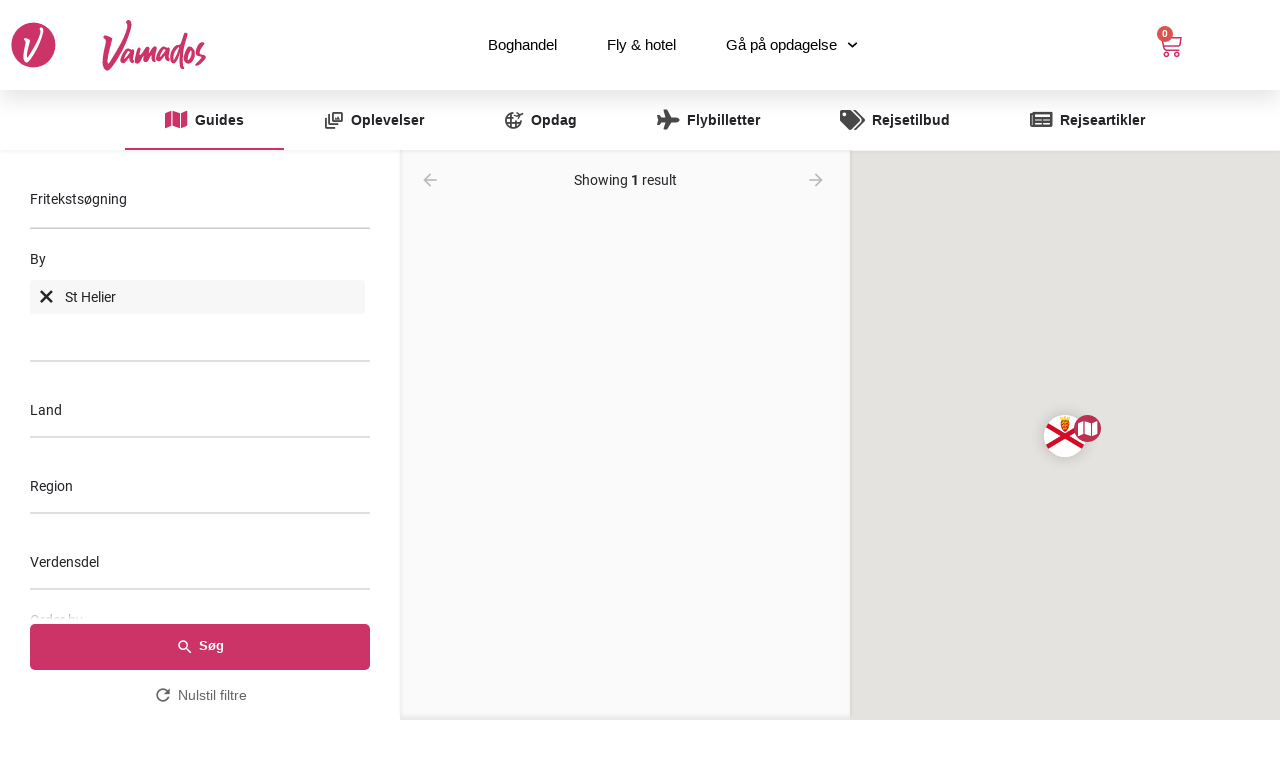

--- FILE ---
content_type: text/html; charset=UTF-8
request_url: https://www.vamados.dk/by/st-helier/
body_size: 44848
content:
<!DOCTYPE html><html lang="da-DK"><head><meta charset="UTF-8" /><meta name="viewport" content="width=device-width, initial-scale=1.0" /><link rel="pingback" href="https://www.vamados.dk/xmlrpc.php"><meta name='robots' content='index, follow, max-image-preview:large, max-snippet:-1, max-video-preview:-1' /><style>img:is([sizes="auto" i],[sizes^="auto," i]){contain-intrinsic-size:3000px 1500px}</style><title>St Helier Arkiv - Vamados</title><style id="rocket-critical-css">:root{--woocommerce:#a46497;--wc-green:#7ad03a;--wc-red:#a00;--wc-orange:#ffba00;--wc-blue:#2ea2cc;--wc-primary:#a46497;--wc-primary-text:white;--wc-secondary:#ebe9eb;--wc-secondary-text:#515151;--wc-highlight:#77a464;--wc-highligh-text:white;--wc-content-bg:#fff;--wc-subtext:#767676}.woocommerce ul.products{clear:both}.woocommerce ul.products::after,.woocommerce ul.products::before{content:" ";display:table}.woocommerce ul.products::after{clear:both}.woocommerce .woocommerce-result-count{float:left}.woocommerce .woocommerce-ordering{float:right}:root{--woocommerce:#a46497;--wc-green:#7ad03a;--wc-red:#a00;--wc-orange:#ffba00;--wc-blue:#2ea2cc;--wc-primary:#a46497;--wc-primary-text:white;--wc-secondary:#ebe9eb;--wc-secondary-text:#515151;--wc-highlight:#77a464;--wc-highligh-text:white;--wc-content-bg:#fff;--wc-subtext:#767676}.woocommerce ul.products{margin:0 0 1em;padding:0;list-style:none outside;clear:both}.woocommerce ul.products::after,.woocommerce ul.products::before{content:" ";display:table}.woocommerce ul.products::after{clear:both}.woocommerce .woocommerce-result-count{margin:0 0 1em}.woocommerce .woocommerce-ordering{margin:0 0 1em}.woocommerce .woocommerce-ordering select{vertical-align:top}.elementor-column-gap-default>.elementor-row>.elementor-column>.elementor-element-populated>.elementor-widget-wrap{padding:10px}@media (max-width:767px){.elementor-column{width:100%}}.elementor{-webkit-hyphens:manual;-ms-hyphens:manual;hyphens:manual}.elementor *,.elementor :after,.elementor :before{-webkit-box-sizing:border-box;box-sizing:border-box}.elementor-element{--flex-direction:initial;--flex-wrap:initial;--justify-content:initial;--align-items:initial;--align-content:initial;--gap:initial;--flex-basis:initial;--flex-grow:initial;--flex-shrink:initial;--order:initial;--align-self:initial;-ms-flex-preferred-size:var(--flex-basis);flex-basis:var(--flex-basis);-webkit-box-flex:var(--flex-grow);-ms-flex-positive:var(--flex-grow);flex-grow:var(--flex-grow);-ms-flex-negative:var(--flex-shrink);flex-shrink:var(--flex-shrink);-webkit-box-ordinal-group:var(--order);-ms-flex-order:var(--order);order:var(--order);-ms-flex-item-align:var(--align-self);align-self:var(--align-self)}:root{--page-title-display:block}.elementor-section{position:relative}.elementor-section .elementor-container{display:-webkit-box;display:-ms-flexbox;display:flex;margin-right:auto;margin-left:auto;position:relative}@media (max-width:1024px){.elementor-section .elementor-container{-ms-flex-wrap:wrap;flex-wrap:wrap}}.elementor-section.elementor-section-boxed>.elementor-container{max-width:1140px}.elementor-row{width:100%;display:-webkit-box;display:-ms-flexbox;display:flex}@media (max-width:1024px){.elementor-row{-ms-flex-wrap:wrap;flex-wrap:wrap}}.elementor-widget-wrap{position:relative;width:100%;-ms-flex-wrap:wrap;flex-wrap:wrap;-ms-flex-line-pack:start;align-content:flex-start}.elementor:not(.elementor-bc-flex-widget) .elementor-widget-wrap{display:-webkit-box;display:-ms-flexbox;display:flex}.elementor-widget-wrap>.elementor-element{width:100%}.elementor-widget{position:relative}.elementor-column{min-height:1px}.elementor-column,.elementor-column-wrap{position:relative;display:-webkit-box;display:-ms-flexbox;display:flex}.elementor-column-wrap{width:100%}@media (min-width:768px){.elementor-column.elementor-col-16{width:16.666%}.elementor-column.elementor-col-66{width:66.666%}.elementor-column.elementor-col-100{width:100%}}@media (max-width:767px){.elementor-column{width:100%}}.elementor-grid{display:grid;grid-column-gap:var(--grid-column-gap);grid-row-gap:var(--grid-row-gap)}.elementor-kit-31205{--e-global-color-primary:#175676;--e-global-color-secondary:#ba324f;--e-global-color-text:#7A7A7A;--e-global-color-accent:#61CE70;--e-global-color-67b04152:#4054B2;--e-global-color-24581f89:#23A455;--e-global-color-586b08ec:#000;--e-global-color-60c7f3c8:#FFF;--e-global-color-34507975:#000000;--e-global-typography-primary-font-family:"Roboto";--e-global-typography-primary-font-weight:600;--e-global-typography-secondary-font-family:"Roboto";--e-global-typography-secondary-font-weight:400;--e-global-typography-text-font-family:"Roboto";--e-global-typography-text-font-weight:400;--e-global-typography-accent-font-family:"Roboto";--e-global-typography-accent-font-weight:500;--e-global-typography-9b71ff8-font-family:"Roboto";--e-global-typography-9b71ff8-font-weight:400;--e-global-typography-9b71ff8-letter-spacing:0.4px;background-color:#FFFFFF}.elementor-kit-31205 a{font-family:"Poppins",Sans-serif}.elementor-kit-31205 h2{color:#175676;font-family:"Poppins",Sans-serif;font-weight:600}.elementor-kit-31205 button{background-color:#175676}.elementor-section.elementor-section-boxed>.elementor-container{max-width:1140px}.elementor-element{--widgets-spacing:20px}@media (max-width:1024px){.elementor-section.elementor-section-boxed>.elementor-container{max-width:1024px}}@media (max-width:767px){.elementor-kit-31205 h2{font-size:22px}.elementor-section.elementor-section-boxed>.elementor-container{max-width:767px}}@-webkit-keyframes fadeIn{from{opacity:0}to{opacity:1}}@keyframes fadeIn{from{opacity:0}to{opacity:1}}@-webkit-keyframes fadeOut{from{opacity:1}to{opacity:0}}@keyframes fadeOut{from{opacity:1}to{opacity:0}}@-webkit-keyframes fadeOut{0%{opacity:1}100%{opacity:0}}@keyframes fadeOut{0%{opacity:1}100%{opacity:0}}.elementor-products-grid ul.products.elementor-grid{display:grid;margin:0;grid-column-gap:20px;grid-row-gap:40px}.elementor-products-grid ul.products.elementor-grid:after,.elementor-products-grid ul.products.elementor-grid:before{content:none;display:none}@media (min-width:1025px){.elementor-widget-wc-archive-products .woocommerce.columns-4 ul.products{grid-template-columns:repeat(4,1fr)}}@media (max-width:1024px){.elementor-widget-wc-archive-products .products{grid-template-columns:repeat(3,1fr)}}@media (max-width:767px){.elementor-widget-wc-archive-products .products{grid-template-columns:repeat(2,1fr)}}.elementor-38655 .elementor-element.elementor-element-27950bc.elementor-wc-products ul.products{grid-column-gap:20px;grid-row-gap:40px}@media (max-width:1024px){.elementor-38655 .elementor-element.elementor-element-27950bc.elementor-wc-products ul.products{grid-column-gap:20px;grid-row-gap:40px}}@media (max-width:767px){.elementor-38655 .elementor-element.elementor-element-27950bc.elementor-wc-products ul.products{grid-column-gap:20px;grid-row-gap:40px}}#cookie-notice{position:fixed;min-width:100%;height:auto;z-index:100000;font-size:13px;letter-spacing:0;line-height:20px;left:0;text-align:center;font-weight:400;font-family:-apple-system,BlinkMacSystemFont,Arial,Roboto,"Helvetica Neue",sans-serif}#cookie-notice,#cookie-notice *{-webkit-box-sizing:border-box;-moz-box-sizing:border-box;box-sizing:border-box}#cookie-notice.cn-animated{-webkit-animation-duration:0.5s!important;animation-duration:0.5s!important;-webkit-animation-fill-mode:both;animation-fill-mode:both}#cookie-notice .cookie-notice-container{display:block}.cn-position-bottom{bottom:0}.cookie-notice-container{padding:15px 30px;text-align:center;width:100%;z-index:2}.cn-close-icon{position:absolute;right:15px;top:50%;margin-top:-10px;width:15px;height:15px;opacity:.5;padding:10px;outline:none}.cn-close-icon:before,.cn-close-icon:after{position:absolute;content:' ';height:15px;width:2px;top:3px;background-color:rgba(128,128,128,1)}.cn-close-icon:before{transform:rotate(45deg)}.cn-close-icon:after{transform:rotate(-45deg)}#cookie-notice .cn-button{margin:0 0 0 10px;display:inline-block}.cn-text-container{margin:0 0 6px 0}.cn-text-container,.cn-buttons-container{display:inline-block}#cookie-notice.cookie-notice-visible.cn-effect-fade{-webkit-animation-name:fadeIn;animation-name:fadeIn}#cookie-notice.cn-effect-fade{-webkit-animation-name:fadeOut;animation-name:fadeOut}@-webkit-keyframes fadeIn{from{opacity:0}to{opacity:1}}@keyframes fadeIn{from{opacity:0}to{opacity:1}}@-webkit-keyframes fadeOut{from{opacity:1}to{opacity:0}}@keyframes fadeOut{from{opacity:1}to{opacity:0}}@media all and (max-width:900px){.cookie-notice-container #cn-notice-text{display:block}.cookie-notice-container #cn-notice-buttons{display:block}#cookie-notice .cn-button{margin:0 5px 5px 5px}}@media all and (max-width:480px){.cookie-notice-container{padding:15px 25px}}.material-icons,.mi{font-family:Material Icons;font-weight:400;font-style:normal;font-size:18px;line-height:1;letter-spacing:normal;text-transform:none;display:inline-block;text-rendering:auto;white-space:nowrap;word-wrap:normal;direction:ltr;-webkit-font-feature-settings:"liga";-webkit-font-smoothing:antialiased;-moz-osx-font-smoothing:grayscale;-webkit-transform:translate(0);transform:translate(0)}.material-icons.arrow_drop_down:before{content:"\e5c5"}.mi.close:before{content:"\e5cd"}.mi.menu:before{content:"\e5d2"}.mi.person:before{content:"\e7fd"}.mi.search:before{content:"\e8b6"}.mi.shopping_basket:before{content:"\e8cb"}.select2-container{box-sizing:border-box;display:inline-block;margin:0;position:relative;vertical-align:middle}.select2-container .select2-selection--single{box-sizing:border-box;display:block;height:28px;margin:0 0 -4px}.select2-container .select2-selection--single .select2-selection__rendered{display:block;padding-left:8px;padding-right:20px;overflow:hidden;text-overflow:ellipsis;white-space:nowrap}.select2-container .select2-selection--single .select2-selection__clear{position:relative}.select2-hidden-accessible{border:0!important;clip:rect(0 0 0 0)!important;height:1px!important;margin:-1px!important;overflow:hidden!important;padding:0!important;position:absolute!important;width:1px!important}.select2-container--default .select2-selection--single{background-color:#fff;border:1px solid #aaa;border-radius:4px}.select2-container--default .select2-selection--single .select2-selection__rendered{color:#444;line-height:28px}.select2-container--default .select2-selection--single .select2-selection__clear{float:right;font-weight:700}.select2-container--default .select2-selection--single .select2-selection__arrow{height:26px;position:absolute;top:1px;right:1px;width:20px}.select2-container--default .select2-selection--single .select2-selection__arrow b{border-color:#888 transparent transparent transparent;border-style:solid;border-width:5px 4px 0 4px;height:0;left:50%;margin-left:-4px;margin-top:-2px;position:absolute;top:50%;width:0}html{font-family:sans-serif;-webkit-text-size-adjust:100%;-ms-text-size-adjust:100%}body{margin:0}header,section{display:block}a{background-color:transparent}b{font-weight:700}img{border:0}button,input,select{margin:0;font:inherit;color:inherit}button{overflow:visible}button,select{text-transform:none}button{-webkit-appearance:button}button::-moz-focus-inner,input::-moz-focus-inner{padding:0;border:0}input{line-height:normal}input[type=search]{box-sizing:content-box;-webkit-appearance:textfield}input[type=search]::-webkit-search-cancel-button,input[type=search]::-webkit-search-decoration{-webkit-appearance:none}*,:after,:before{box-sizing:border-box}html{font-size:10px}body{font-family:Helvetica Neue,Helvetica,Arial,sans-serif;font-size:14px;line-height:1.42857143;color:#333;background-color:#fff}button,input,select{font-family:inherit;font-size:inherit;line-height:inherit}a{color:#337ab7;text-decoration:none}img{vertical-align:middle}h2{font-family:inherit;font-weight:500;line-height:1.1;color:inherit}h2{margin-top:20px}h2{margin-bottom:10px}h2{font-size:30px}p{margin:0 0 10px}.text-left{text-align:left}ul{margin-top:0;margin-bottom:10px}ul ul{margin-bottom:0}.container{padding-right:15px;padding-left:15px;margin-right:auto;margin-left:auto}@media (min-width:768px){.container{width:750px}}@media (min-width:992px){.container{width:970px}}@media (min-width:1200px){.container{width:1170px}}.container-fluid{padding-right:15px;padding-left:15px;margin-right:auto;margin-left:auto}input[type=search]{box-sizing:border-box}input[type=search]{-webkit-appearance:none}.close{float:right;font-size:21px;font-weight:700;line-height:1;color:#000;text-shadow:0 1px 0 #fff;filter:alpha(opacity=20);opacity:.2}button.close{-webkit-appearance:none;padding:0;background:transparent;border:0}.modal{overflow:hidden}.modal{position:fixed;top:0;right:0;bottom:0;left:0;z-index:1050;display:none;-webkit-overflow-scrolling:touch;outline:0}.modal-dialog{position:relative;width:auto;margin:10px}.modal-content{position:relative;background-color:#fff;background-clip:padding-box;border:1px solid #999;border:1px solid rgba(0,0,0,.2);border-radius:6px;outline:0;box-shadow:0 3px 9px rgba(0,0,0,.5)}@media (min-width:768px){.modal-dialog{width:600px;margin:30px auto}.modal-content{box-shadow:0 5px 15px rgba(0,0,0,.5)}}.container-fluid:after,.container-fluid:before,.container:after,.container:before{display:table;content:" "}.container-fluid:after,.container:after{clear:both}@-ms-viewport{width:device-width}.pswp{display:none;position:absolute;width:100%;height:100%;left:0;top:0;overflow:hidden;touch-action:none;z-index:1500;-webkit-text-size-adjust:100%;-webkit-backface-visibility:hidden;outline:none}.pswp *{box-sizing:border-box}.pswp__bg{background:#000;opacity:0;-webkit-transform:translateZ(0);transform:translateZ(0);-webkit-backface-visibility:hidden}.pswp__bg,.pswp__scroll-wrap{position:absolute;left:0;top:0;width:100%;height:100%}.pswp__scroll-wrap{overflow:hidden}.pswp__container{touch-action:none;position:absolute;left:0;right:0;top:0;bottom:0}.pswp__container{-webkit-touch-callout:none}.pswp__bg{will-change:opacity}.pswp__container{-webkit-backface-visibility:hidden}.pswp__item{right:0;bottom:0;overflow:hidden}.pswp__item{position:absolute;left:0;top:0}.pswp__button{width:44px;height:44px;position:relative;background:none;overflow:visible;-webkit-appearance:none;display:block;border:0;padding:0;margin:0;float:right;opacity:.75;box-shadow:none}.pswp__button::-moz-focus-inner{padding:0;border:0}.pswp__button,.pswp__button--arrow--left:before,.pswp__button--arrow--right:before{background:url(https://www.vamados.dk/wp-content/themes/my-listing/assets/images/photoswipe/default-skin.png) 0 0 no-repeat;background-size:264px 88px;width:44px;height:44px}.pswp__button--close{background-position:0 -44px}.pswp__button--share{background-position:-44px -44px}.pswp__button--fs{display:none}.pswp__button--zoom{display:none;background-position:-88px 0}.pswp__button--arrow--left,.pswp__button--arrow--right{background:none;top:50%;margin-top:-50px;width:70px;height:100px;position:absolute}.pswp__button--arrow--left{left:0}.pswp__button--arrow--right{right:0}.pswp__button--arrow--left:before,.pswp__button--arrow--right:before{content:"";top:35px;background-color:rgba(0,0,0,.3);height:30px;width:32px;position:absolute}.pswp__button--arrow--left:before{left:6px;background-position:-138px -44px}.pswp__button--arrow--right:before{right:6px;background-position:-94px -44px}.pswp__share-modal{display:block;background:rgba(0,0,0,.5);width:100%;height:100%;top:0;left:0;padding:10px;position:absolute;z-index:1600;opacity:0;-webkit-backface-visibility:hidden;will-change:opacity}.pswp__share-modal--hidden{display:none}.pswp__share-tooltip{z-index:1620;position:absolute;background:#fff;top:56px;border-radius:2px;display:block;width:auto;right:44px;box-shadow:0 2px 5px rgba(0,0,0,.25);-webkit-transform:translateY(6px);transform:translateY(6px);-webkit-backface-visibility:hidden;will-change:transform}.pswp__counter{position:absolute;left:0;top:0;height:44px;font-size:13px;line-height:44px;color:#fff;opacity:.75;padding:0 10px}.pswp__caption{position:absolute;left:0;bottom:0;width:100%;min-height:44px}.pswp__caption__center{text-align:left;max-width:420px;margin:0 auto;font-size:13px;padding:10px;line-height:20px;color:#ccc}.pswp__preloader{width:44px;height:44px;position:absolute;top:0;left:50%;margin-left:-22px;opacity:0;will-change:opacity;direction:ltr}.pswp__preloader__icn{width:20px;height:20px;margin:12px}@media screen and (max-width:1024px){.pswp__preloader{position:relative;left:auto;top:auto;margin:0;float:right}}.pswp__ui{-webkit-font-smoothing:auto;visibility:visible;opacity:1;z-index:1550}.pswp__top-bar{position:absolute;left:0;top:0;height:44px;width:100%}.pswp__caption,.pswp__top-bar{-webkit-backface-visibility:hidden;will-change:opacity}.pswp__caption,.pswp__top-bar{background-color:rgba(0,0,0,.5)}.pswp__ui--hidden .pswp__button--arrow--left,.pswp__ui--hidden .pswp__button--arrow--right,.pswp__ui--hidden .pswp__caption,.pswp__ui--hidden .pswp__top-bar{opacity:.001}@-webkit-keyframes fadeOut{0%{opacity:1}to{opacity:0}}@keyframes fadeOut{0%{opacity:1}to{opacity:0}}*{box-sizing:border-box}ul{list-style-type:none;padding:0}p{font-size:14px;line-height:22px}a,p{color:#242429}a{text-decoration:none;outline:none}b{font-weight:600}body{background:#f4f4f4;color:#242429}:root{--accent:#0080d7}h2{font-weight:500;color:#242429}h2{line-height:1.25;font-weight:600}div,input[type=search],li,select{border-radius:0}#c27-site-wrapper{background:#f4f4f4;z-index:999;position:relative;min-height:100vh}.buttons{font-size:13px;padding:14px 40px;display:inline-block;overflow:hidden;border-radius:5px;line-height:16px;font-weight:600}.buttons i{font-size:18px;margin-right:5px;float:left;top:-2px}.buttons i{position:relative}.button-5,.button-5:visited{color:var(--accent);border:none;background:rgba(0,0,0,.03);color:#242429;border-radius:5px;padding:12px 30px}.buttons.full-width{width:100%;text-align:center;padding-right:0;padding-left:0}input{width:100%;display:block;border:none;resize:none;line-height:18px;background-color:transparent;padding:14px 0;color:#242429;outline:none;font-size:14px;border-bottom:1.5px solid rgba(0,0,0,.2)}::-webkit-input-placeholder{color:#1d1d23}::-moz-placeholder{color:#1d1d23;opacity:1}:-ms-input-placeholder{color:#1d1d23}:-moz-placeholder{color:#1d1d23;opacity:1}input:-webkit-autofill,select:-webkit-autofill{background-color:transparent!important;-webkit-box-shadow:inset 0 0 0 9999px #fff}.modal-content{box-shadow:0 2px 7px 1px rgba(0,0,0,.14);-webkit-box-shadow:0 2px 7px 1px rgba(0,0,0,.14)}.modal-27 .modal-dialog{margin:auto}.modal-27 .modal-dialog>div{-webkit-transform:scale(.8);transform:scale(.8);opacity:0}.modal-27:not(.show-modal){display:none!important}.modal-27{background:rgba(0,0,0,.7);will-change:opacity}.modal-content .sign-in-box{padding:20px}body{font-family:var(--e-global-typography-text-font-family),GlacialIndifference,sans-serif;font-weight:var(--e-global-typography-text-font-weight)!important}@media (-ms-high-contrast:active),(-ms-high-contrast:none){.modal.modal-27 .modal-dialog{position:absolute;left:50%;top:50%;-webkit-transform:translate(-50%,-50%);transform:translate(-50%,-50%)}}@media only screen and (max-width:1200px){html{margin-top:0!important}}@media only screen and (max-width:768px){#wc-cart-modal .modal-dialog{width:95%!important}.select2-container--default .select2-selection--single .select2-selection__rendered{padding:10px 0!important}}@media only screen and (max-width:480px){.modal{padding-right:0!important}}@media only screen and (max-width:320px){.sign-in-box{padding:0 15px!important}.modal{padding-right:0!important}}@media only screen and (min-width:993px){.pswp__bg{background:rgba(29,29,31,.95)!important}}.main-loader.loader-bg{position:fixed;height:100%;width:100%;background-color:#fff;z-index:1000;top:0;left:0;display:flex;justify-content:center;align-items:center;opacity:1}.main-loader.loader-bg.loader-hidden{opacity:0}.loader-bg{position:relative}.c27-quick-view-modal .loader-bg{height:100%}.instant-results .loader-bg{height:50px;width:100%;background:#fff;border-bottom-left-radius:2px;border-bottom-right-radius:2px}.center-vh{position:absolute!important;top:50%!important;left:50%!important;-webkit-transform:translate(-50%,-50%)!important;transform:translate(-50%,-50%)!important}.main-loader.site-logo-loader img{max-width:200px;max-height:50px;-webkit-animation:c27-opacity 2s infinite ease-in-out;animation:c27-opacity 2s infinite ease-in-out}@-webkit-keyframes c27-opacity{0%,to{opacity:1}50%{opacity:.4}}@keyframes c27-opacity{0%,to{opacity:1}50%{opacity:.4}}.paper-spinner{display:inline-block;position:relative;width:28px;height:28px}.paper-spinner .spinner-container{width:100%;height:100%}.paper-spinner .spinner-container.active{-webkit-animation:container-rotate 1.56823529412s linear infinite;animation:container-rotate 1.56823529412s linear infinite}@-webkit-keyframes container-rotate{to{-webkit-transform:rotate(1turn);transform:rotate(1turn)}}@keyframes container-rotate{to{-webkit-transform:rotate(1turn);transform:rotate(1turn)}}.paper-spinner .spinner-layer{position:absolute;width:100%;height:100%;opacity:0}.paper-spinner .layer-1{border-color:#222}.paper-spinner .active .spinner-layer.layer-1{-webkit-animation:fill-unfill-rotate 5332ms cubic-bezier(.4,0,.2,1) infinite both;animation:fill-unfill-rotate 5332ms cubic-bezier(.4,0,.2,1) infinite both;opacity:1}@-webkit-keyframes fill-unfill-rotate{12.5%{-webkit-transform:rotate(135deg);transform:rotate(135deg)}25%{-webkit-transform:rotate(270deg);transform:rotate(270deg)}37.5%{-webkit-transform:rotate(405deg);transform:rotate(405deg)}50%{-webkit-transform:rotate(540deg);transform:rotate(540deg)}62.5%{-webkit-transform:rotate(675deg);transform:rotate(675deg)}75%{-webkit-transform:rotate(810deg);transform:rotate(810deg)}87.5%{-webkit-transform:rotate(945deg);transform:rotate(945deg)}to{-webkit-transform:rotate(3turn);transform:rotate(3turn)}}@keyframes fill-unfill-rotate{12.5%{-webkit-transform:rotate(135deg);transform:rotate(135deg)}25%{-webkit-transform:rotate(270deg);transform:rotate(270deg)}37.5%{-webkit-transform:rotate(405deg);transform:rotate(405deg)}50%{-webkit-transform:rotate(540deg);transform:rotate(540deg)}62.5%{-webkit-transform:rotate(675deg);transform:rotate(675deg)}75%{-webkit-transform:rotate(810deg);transform:rotate(810deg)}87.5%{-webkit-transform:rotate(945deg);transform:rotate(945deg)}to{-webkit-transform:rotate(3turn);transform:rotate(3turn)}}.paper-spinner .gap-patch{position:absolute;box-sizing:border-box;top:0;left:45%;width:10%;height:100%;overflow:hidden;border-color:inherit}.paper-spinner .gap-patch .circle{width:1000%;left:-450%}.paper-spinner .circle-clipper{display:inline-block;position:relative;width:50%;height:100%;overflow:hidden;border-color:inherit}.paper-spinner .circle-clipper .circle{width:200%}.paper-spinner .circle{box-sizing:border-box;height:100%;border-width:3px;border-style:solid;border-color:inherit;border-bottom-color:transparent!important;border-radius:50%;-webkit-animation:none;animation:none;position:absolute;top:0;right:0;bottom:0;left:0}.paper-spinner .circle-clipper.left .circle{border-right-color:transparent!important;-webkit-transform:rotate(129deg);transform:rotate(129deg)}.paper-spinner .circle-clipper.right .circle{left:-100%;border-left-color:transparent!important;-webkit-transform:rotate(-129deg);transform:rotate(-129deg)}.paper-spinner .active .circle-clipper.left .circle{-webkit-animation:left-spin 1333ms cubic-bezier(.4,0,.2,1) infinite both;animation:left-spin 1333ms cubic-bezier(.4,0,.2,1) infinite both}.paper-spinner .active .circle-clipper.right .circle{-webkit-animation:right-spin 1333ms cubic-bezier(.4,0,.2,1) infinite both;animation:right-spin 1333ms cubic-bezier(.4,0,.2,1) infinite both}@-webkit-keyframes left-spin{0%{-webkit-transform:rotate(130deg);transform:rotate(130deg)}50%{-webkit-transform:rotate(-5deg);transform:rotate(-5deg)}to{-webkit-transform:rotate(130deg);transform:rotate(130deg)}}@keyframes left-spin{0%{-webkit-transform:rotate(130deg);transform:rotate(130deg)}50%{-webkit-transform:rotate(-5deg);transform:rotate(-5deg)}to{-webkit-transform:rotate(130deg);transform:rotate(130deg)}}@-webkit-keyframes right-spin{0%{-webkit-transform:rotate(-130deg);transform:rotate(-130deg)}50%{-webkit-transform:rotate(5deg);transform:rotate(5deg)}to{-webkit-transform:rotate(-130deg);transform:rotate(-130deg)}}@keyframes right-spin{0%{-webkit-transform:rotate(-130deg);transform:rotate(-130deg)}50%{-webkit-transform:rotate(5deg);transform:rotate(5deg)}to{-webkit-transform:rotate(-130deg);transform:rotate(-130deg)}}.select2 .select2-selection__rendered{background-color:transparent;padding:18px 0;-webkit-appearance:none;-moz-appearance:none;text-indent:1px;border:1px solid hsla(0,0%,100%,.5);outline:none}.select2-container--default .select2-selection--single{background:transparent;position:relative;outline:none;border:none;height:auto;margin-bottom:0}.select2-container--default .select2-selection--single .select2-selection__rendered{padding:14px 0;color:#1d1d23;font-size:14px;line-height:18px;text-align:left;background-color:transparent;border-left:none;border-right:none;font-weight:600;border-top:none;border-bottom:1.5px solid rgba(0,0,0,.2);min-height:48px;display:flex;align-items:center}.select2-container--default .select2-selection--single .select2-selection__clear{position:absolute;right:25px;bottom:10px}.select2-container--default .select2-selection--single .select2-selection__arrow{position:absolute;right:0;bottom:17px;font-family:Material Icons;top:auto}.select2-container--default .select2-selection--single .select2-selection__arrow:before{content:"\e5c5";font-size:24px;color:#484848;font-family:Material Icons!important}.select2-container--default .select2-selection--single .select2-selection__arrow b{display:none}.select2-container--default .select2-selection--single .select2-selection__clear{font-size:0}.select2-container--default .select2-selection--single .select2-selection__clear:before{font-family:Material Icons;content:"\e5cd";font-size:14px;color:#484848;border-radius:50%;background:#f8f8f8;padding:5px}.select2 .select2-selection__rendered{border:transparent}@supports (-ms-ime-align:auto){.select2-container{z-index:999}}@media (min-width:992px) and (max-width:1200px){body .elementor-section.elementor-section-boxed .elementor-container{max-width:970px}}.sign-in-box{position:relative}.modal-27{opacity:0;visibility:hidden}.modal-27{display:flex!important;justify-content:center;align-items:center}input:-webkit-autofill{-webkit-box-shadow:0 0 0 30px #fff inset!important}#wc-cart-modal .widgettitle{display:none}.woocommerce-notices-wrapper{margin-bottom:10px}.woocommerce .woocommerce-ordering{position:relative;top:-15px}#wc-cart-modal .modal-dialog{width:550px}#wc-cart-modal{border-radius:2px}#wc-cart-modal .modal-content{border-radius:2px}#wc-cart-modal .woocommerce-mini-cart__empty-message{text-align:center;padding-top:10px}.woocommerce-ordering .select2-container{min-width:300px!important}.woocommerce-ordering .select2-container--default .select2-selection--single .select2-selection__clear:before{display:none}.woocommerce-ordering .select2-container--default .select2-selection--single .select2-selection__rendered{padding:14px 35px 14px 0!important}@media only screen and (max-width:480px){.woocommerce-ordering .select2-container{min-width:170px!important}}@-webkit-keyframes fadeOut{0%{opacity:1}100%{opacity:0}}@keyframes fadeOut{0%{opacity:1}100%{opacity:0}}:root{--accent:#cc3366}#c27-site-wrapper{background-color:#ffffff}.search-trigger a i{color:#c36}.c27-main-header:not(.header-scroll) .header-skin{background:#ffffff!important;border-bottom:3px solid rgb(204 51 102)!important}.header-search>input{color:#000000!important}.instant-results::before{background-color:#123}@media (max-width:1200px){.mobile-menu-lines i{font-size:1px;visibility:hidden}.mob-sign-in i{font-size:1px!important;visibility:hidden}}@font-face{font-family:'Roboto';font-style:normal;font-weight:100;font-display:swap;src:url('https://www.vamados.dk/wp-content/uploads/omgf/google-fonts-1/roboto-normal-100.eot');src:local('Roboto Thin'),local('Roboto-Thin'),url('https://www.vamados.dk/wp-content/uploads/omgf/google-fonts-1/roboto-normal-100.woff2') format('woff2'),url('https://www.vamados.dk/wp-content/uploads/omgf/google-fonts-1/roboto-normal-100.woff') format('woff'),url('https://www.vamados.dk/wp-content/uploads/omgf/google-fonts-1/roboto-normal-100.ttf') format('ttf')}@font-face{font-family:'Roboto';font-style:italic;font-weight:100;font-display:swap;src:url('https://www.vamados.dk/wp-content/uploads/omgf/google-fonts-1/roboto-italic-100.eot');src:local('Roboto Thin Italic'),local('Roboto-ThinItalic'),url('https://www.vamados.dk/wp-content/uploads/omgf/google-fonts-1/roboto-italic-100.woff2') format('woff2'),url('https://www.vamados.dk/wp-content/uploads/omgf/google-fonts-1/roboto-italic-100.woff') format('woff'),url('https://www.vamados.dk/wp-content/uploads/omgf/google-fonts-1/roboto-italic-100.ttf') format('ttf')}@font-face{font-family:'Roboto';font-style:normal;font-weight:300;font-display:swap;src:url('https://www.vamados.dk/wp-content/uploads/omgf/google-fonts-1/roboto-normal-300.eot');src:local('Roboto Light'),local('Roboto-Light'),url('https://www.vamados.dk/wp-content/uploads/omgf/google-fonts-1/roboto-normal-300.woff2') format('woff2'),url('https://www.vamados.dk/wp-content/uploads/omgf/google-fonts-1/roboto-normal-300.woff') format('woff'),url('https://www.vamados.dk/wp-content/uploads/omgf/google-fonts-1/roboto-normal-300.ttf') format('ttf')}@font-face{font-family:'Roboto';font-style:italic;font-weight:300;font-display:swap;src:url('https://www.vamados.dk/wp-content/uploads/omgf/google-fonts-1/roboto-italic-300.eot');src:local('Roboto Light Italic'),local('Roboto-LightItalic'),url('https://www.vamados.dk/wp-content/uploads/omgf/google-fonts-1/roboto-italic-300.woff2') format('woff2'),url('https://www.vamados.dk/wp-content/uploads/omgf/google-fonts-1/roboto-italic-300.woff') format('woff'),url('https://www.vamados.dk/wp-content/uploads/omgf/google-fonts-1/roboto-italic-300.ttf') format('ttf')}@font-face{font-family:'Roboto';font-style:normal;font-weight:400;font-display:swap;src:url('https://www.vamados.dk/wp-content/uploads/omgf/google-fonts-1/roboto-normal-400.eot');src:local('Roboto'),local('Roboto-Regular'),url('https://www.vamados.dk/wp-content/uploads/omgf/google-fonts-1/roboto-normal-400.woff2') format('woff2'),url('https://www.vamados.dk/wp-content/uploads/omgf/google-fonts-1/roboto-normal-400.woff') format('woff'),url('https://www.vamados.dk/wp-content/uploads/omgf/google-fonts-1/roboto-normal-400.ttf') format('ttf')}@font-face{font-family:'Roboto';font-style:italic;font-weight:400;font-display:swap;src:url('https://www.vamados.dk/wp-content/uploads/omgf/google-fonts-1/roboto-italic-400.eot');src:local('Roboto Italic'),local('Roboto-Italic'),url('https://www.vamados.dk/wp-content/uploads/omgf/google-fonts-1/roboto-italic-400.woff2') format('woff2'),url('https://www.vamados.dk/wp-content/uploads/omgf/google-fonts-1/roboto-italic-400.woff') format('woff'),url('https://www.vamados.dk/wp-content/uploads/omgf/google-fonts-1/roboto-italic-400.ttf') format('ttf')}@font-face{font-family:'Roboto';font-style:normal;font-weight:500;font-display:swap;src:url('https://www.vamados.dk/wp-content/uploads/omgf/google-fonts-1/roboto-normal-500.eot');src:local('Roboto Medium'),local('Roboto-Medium'),url('https://www.vamados.dk/wp-content/uploads/omgf/google-fonts-1/roboto-normal-500.woff2') format('woff2'),url('https://www.vamados.dk/wp-content/uploads/omgf/google-fonts-1/roboto-normal-500.woff') format('woff'),url('https://www.vamados.dk/wp-content/uploads/omgf/google-fonts-1/roboto-normal-500.ttf') format('ttf')}@font-face{font-family:'Roboto';font-style:italic;font-weight:500;font-display:swap;src:url('https://www.vamados.dk/wp-content/uploads/omgf/google-fonts-1/roboto-italic-500.eot');src:local('Roboto Medium Italic'),local('Roboto-MediumItalic'),url('https://www.vamados.dk/wp-content/uploads/omgf/google-fonts-1/roboto-italic-500.woff2') format('woff2'),url('https://www.vamados.dk/wp-content/uploads/omgf/google-fonts-1/roboto-italic-500.woff') format('woff'),url('https://www.vamados.dk/wp-content/uploads/omgf/google-fonts-1/roboto-italic-500.ttf') format('ttf')}@font-face{font-family:'Roboto';font-style:normal;font-weight:700;font-display:swap;src:url('https://www.vamados.dk/wp-content/uploads/omgf/google-fonts-1/roboto-normal-700.eot');src:local('Roboto Bold'),local('Roboto-Bold'),url('https://www.vamados.dk/wp-content/uploads/omgf/google-fonts-1/roboto-normal-700.woff2') format('woff2'),url('https://www.vamados.dk/wp-content/uploads/omgf/google-fonts-1/roboto-normal-700.woff') format('woff'),url('https://www.vamados.dk/wp-content/uploads/omgf/google-fonts-1/roboto-normal-700.ttf') format('ttf')}@font-face{font-family:'Roboto';font-style:italic;font-weight:700;font-display:swap;src:url('https://www.vamados.dk/wp-content/uploads/omgf/google-fonts-1/roboto-italic-700.eot');src:local('Roboto Bold Italic'),local('Roboto-BoldItalic'),url('https://www.vamados.dk/wp-content/uploads/omgf/google-fonts-1/roboto-italic-700.woff2') format('woff2'),url('https://www.vamados.dk/wp-content/uploads/omgf/google-fonts-1/roboto-italic-700.woff') format('woff'),url('https://www.vamados.dk/wp-content/uploads/omgf/google-fonts-1/roboto-italic-700.ttf') format('ttf')}@font-face{font-family:'Roboto';font-style:normal;font-weight:900;font-display:swap;src:url('https://www.vamados.dk/wp-content/uploads/omgf/google-fonts-1/roboto-normal-900.eot');src:local('Roboto Black'),local('Roboto-Black'),url('https://www.vamados.dk/wp-content/uploads/omgf/google-fonts-1/roboto-normal-900.woff2') format('woff2'),url('https://www.vamados.dk/wp-content/uploads/omgf/google-fonts-1/roboto-normal-900.woff') format('woff'),url('https://www.vamados.dk/wp-content/uploads/omgf/google-fonts-1/roboto-normal-900.ttf') format('ttf')}@font-face{font-family:'Roboto';font-style:italic;font-weight:900;font-display:swap;src:url('https://www.vamados.dk/wp-content/uploads/omgf/google-fonts-1/roboto-italic-900.eot');src:local('Roboto Black Italic'),local('Roboto-BlackItalic'),url('https://www.vamados.dk/wp-content/uploads/omgf/google-fonts-1/roboto-italic-900.woff2') format('woff2'),url('https://www.vamados.dk/wp-content/uploads/omgf/google-fonts-1/roboto-italic-900.woff') format('woff'),url('https://www.vamados.dk/wp-content/uploads/omgf/google-fonts-1/roboto-italic-900.ttf') format('ttf')}.header{position:absolute;z-index:500;width:100%;top:0;height:89px}.header .header-center,.header .header-left,.header .header-right{display:flex;align-items:center}.header .header-center{flex:1}.header.header-menu-left .header-center{justify-content:flex-start;margin-left:15px}.header-left #c27-header-search-form{margin-left:15px}.header-menu-left .i-nav>ul{display:flex;flex-wrap:nowrap;justify-content:flex-end;margin:0;height:50px}.header-menu-left .i-nav>ul{justify-content:flex-start}.header .header-skin{position:absolute;height:100%;width:100%;top:0;left:0}.header .header-container{height:100%}.header .header-container .header-top .logo a img{margin-top:0;max-width:unset}.header.header-light-skin:not(.header-scroll) .header-skin{background:#fff;border-bottom:1px solid #ebebeb}.header-top{display:flex;position:absolute;left:0;width:100%}.header .logo img{height:38px;width:auto;margin-right:5px}.header .logo{float:left}.c27-main-header{-webkit-transform:translateZ(0);will-change:transform}.header-skin{-webkit-transform:translateZ(0);will-change:auto}.header.header-light-skin:not(.header-scroll) .header-skin{background:#fff}.header.header-light-skin:not(.header-scroll) .user-area>a,.header.header-light-skin:not(.header-scroll) .user-area>span{color:#484848}.i-nav ul{margin-left:0;margin-top:10px;list-style:none}.i-nav ul li{float:left;display:block;font-size:14px}.i-nav>ul>li{display:flex;align-items:center;margin-left:15px;margin-right:15px}.i-nav li a{color:#fff;text-decoration:none;-webkit-backface-visibility:hidden}.main-nav>li>a{opacity:1;white-space:nowrap}.mob-sign-in{display:none}.header .user-area{font-size:13px;text-align:right;color:#fff;margin-right:30px;white-space:nowrap;display:flex;align-items:center;height:50px}.header .user-area>a{text-decoration:none;color:#fff;opacity:.7;line-height:24px;font-size:14px}.mobile-menu,.mobile-nav-head{display:none}.header .user-area>i.user-area-icon{font-size:20px;float:left;position:relative;padding-right:7px}.header.header-light-skin .user-area>i.user-area-icon,.header.header-light-skin .user-area span,.header.header-scroll-light-skin .user-area>i.user-area-icon{color:#484848}.header .user-area span{opacity:.7}.i-dropdown{background:#fff;position:absolute;right:0!important;top:30px;width:215px;padding-top:5px;padding-bottom:5px;opacity:1;box-shadow:0 1px 4px rgba(0,0,0,.2588235294);border-top:none;z-index:199;border-radius:0}.i-dropdown li{margin-right:0!important}.i-dropdown li a{color:#242429;font-size:14px;text-transform:capitalize;padding-top:13px;padding-bottom:13px;padding-left:0;font-weight:400;margin-left:20px;margin-right:20px;display:block;border-bottom:1px solid #ebebeb;text-align:left;position:relative}.i-dropdown>li:last-child>a{border-bottom:none}.signin-area>span{margin-left:4px;margin-right:4px;font-size:14px}.mob-sign-in i{font-size:22px}.header-light-skin .mob-sign-in i{color:#484848}.mob-sign-in{float:right}.mob-sign-in,.mob-sign-in>a{display:flex;align-items:center}.search-trigger{display:none;float:left;margin-right:20px}.search-trigger a{color:#fff;display:flex;align-items:center}.search-trigger a i{font-size:20px;padding-top:8px;color:#fff}.i-nav{z-index:11}.i-dropdown li{float:none!important}.main-nav li{position:relative}.main-nav .i-dropdown{left:0;right:auto;top:40px;opacity:0;visibility:hidden;-webkit-transform:translateY(-10px);transform:translateY(-10px);border-radius:3px}.main-nav .i-dropdown li{float:none}.header-light-skin:not(.header-scroll) .instant-results{box-shadow:none}.main-nav .i-dropdown:before{content:"";height:2px;width:0;position:absolute;bottom:0;left:0;background:var(--accent);top:0;bottom:auto}.header-cart-counter{opacity:1}.header-cart-counter.counter-hidden{opacity:0!important}.submenu-toggle{width:17px;height:20px;background:transparent;color:#fff;display:flex;align-items:center;text-align:center;opacity:.3;justify-content:flex-end}.submenu-toggle i{font-size:18px;position:relative;right:-4px}#quicksearch-mobile-modal .header-search{display:block!important}a.view-cart-contents{display:flex;align-items:center;position:relative;opacity:1!important;margin-left:20px}.header-cart-counter{font-size:10px;background:var(--accent);width:16px;height:16px;display:block;position:absolute;border-radius:50%;color:#fff;font-style:normal;text-align:center;line-height:16px;bottom:-8px;right:-7px;font-family:sans-serif}.view-cart-contents span{color:#fff;opacity:1!important}header:not(.header-scroll).header-light-skin .view-cart-contents>span{color:#484848}.view-cart-contents>span{font-size:22px}body:not(.logged-in) .view-cart-contents{margin-left:0;margin-right:25px}body:not(.logged-in) .user-area.signin-area{margin-right:15px}@media only screen and (max-width:1450px){.header-style-default .header-container{width:100%}}@media only screen and (max-width:1300px){.header{padding-left:0;padding-right:0}}@media only screen and (max-width:1200px){#quicksearch-mobile-modal{padding-right:0!important}#quicksearch-mobile-modal .is-focused .instant-results:before{display:none}#quicksearch-mobile-modal .instant-results{top:80px}#quicksearch-mobile-modal .modal-dialog{width:100%;position:absolute;top:0}#quicksearch-mobile-modal .modal-content{border-radius:0;box-shadow:none;border:none}#quicksearch-mobile-modal button.close{position:absolute;z-index:20000;opacity:1;right:15px;top:22px;width:35px;background:transparent;border:1px solid rgba(0,0,0,.1);height:35px;display:flex;align-items:center;justify-content:center;border-radius:40px}#quicksearch-mobile-modal button.close span{font-size:0}#quicksearch-mobile-modal button.close:before{content:"\e5cd";font-size:20px;opacity:.5;font-family:Material Icons;font-weight:400;font-style:normal;line-height:1;letter-spacing:normal;text-transform:none;display:inline-block;text-rendering:auto;white-space:nowrap;word-wrap:normal;direction:ltr;-webkit-font-feature-settings:"liga";-webkit-font-smoothing:antialiased;-moz-osx-font-smoothing:grayscale;-webkit-transform:translate(0);transform:translate(0)}.i-dropdown li a{font-size:15px}.i-nav>ul>li{display:block}.header-menu-left .i-nav>ul{display:block;height:auto}.header-right{height:38px}.header-right a.view-cart-contents{margin-left:0!important}.header-right>div,body:not(.logged-in) .header-right a.view-cart-contents{margin:0 0 0 20px!important}.header .header-container .header-top .logo{display:flex;align-items:center;height:40px}.signin-area{display:none}.mobile-nav-head{display:block;padding:0;border-bottom:1px solid rgba(0,0,0,.1);display:flex;align-items:center;height:62px}.header-light-skin .header-skin{background:#fff;border-bottom:1px solid #e3e3e3}.header-light-skin .user-area>i.user-area-icon{font-size:28px;top:-3px}.header-light-skin .user-area>a{color:#242429}.header-light-skin .search-trigger a i{color:#484848}.search-trigger a i{padding-top:0!important}.search-trigger{display:block;margin-right:0}.search-trigger a i{font-size:22px}.header .user-area{margin-right:20px;margin-top:9px}.header-top{position:relative;padding:20px}.mobile-menu{display:block;margin-right:30px;background:transparent}.mnh-close-icon{display:block;float:left;margin-right:0;width:40px;height:40px;background:transparent;text-align:center;border-radius:50%;position:absolute;right:10px;z-index:4}.mnh-close-icon i{font-size:28px;text-align:center;padding-top:6px;float:unset;font-weight:unset}.mnh-close-icon i{color:#242429;opacity:1}.mobile-menu-lines i{font-size:28px;text-align:center;padding-top:6px;color:#242429}.mobile-menu a>div{position:relative;border-radius:50%}.header,.header.header-style-default{padding:0!important;height:80px!important}.header .header-container .header-top .logo a img{max-height:50px}.i-nav .main-nav{margin-top:0!important}.user-area>a,.user-area>span{opacity:1!important}.header ::-webkit-input-placeholder{color:#1d1d23!important}.header ::-moz-placeholder{color:#1d1d23!important;opacity:1}.header :-ms-input-placeholder{color:#1d1d23!important}.header :-moz-placeholder{color:#1d1d23!important;opacity:1}.i-nav{padding:0;display:block;clear:both;width:400px;-webkit-transform:translateX(-400px);transform:translateX(-400px);-webkit-backface-visibility:hidden;backface-visibility:hidden;-webkit-overflow-scrolling:touch;text-align:center;margin-top:-1px;position:fixed!important;overflow-y:auto;right:unset!important}.i-nav,.i-nav-overlay{opacity:0;height:100vh;z-index:100;top:0;left:0}.i-nav-overlay{width:100%;background:rgba(29,29,31,.5);position:absolute;visibility:hidden}.i-nav .main-nav{width:100%;margin-bottom:0}.main-menu .submenu-toggle{width:50px;height:50px;justify-content:center;position:absolute;top:0;right:0}.main-menu .submenu-toggle i{color:#000;right:0;font-size:22px}.mobile-nav-button{height:50px;overflow:hidden;bottom:0;width:100%;margin-top:-1px;margin-bottom:120px}.i-nav ul li{display:block;float:none;width:100%;margin:0;border-bottom:1px solid rgba(0,0,0,.1)}.i-nav ul li a{padding:0 20px;height:50px;width:100%;border-bottom:none;margin-left:0!important;color:#242429;opacity:1;text-align:left;font-weight:600;line-height:18px;display:flex;align-items:center}body:not(.logged-in) .view-cart-contents{margin-top:10px;margin-right:15px}.i-nav{background-color:#fff!important}.c27-top-content-margin{height:80px}}@media only screen and (max-width:768px){.mob-sign-in{display:block!important;position:relative;float:left}.header-right>div,body:not(.logged-in) .header-right a.view-cart-contents{margin-left:20px!important}.user-area.signin-area{display:none}.mob-sign-in i,.search-trigger a i,.view-cart-contents>span{font-size:26px!important}.mobile-menu{margin-right:10px}.i-nav{width:350px;-webkit-transform:translateX(-352px);transform:translateX(-352px)}.header .user-area{margin-right:15px}}@media only screen and (max-width:480px){#quicksearch-mobile-modal .instant-results{top:60px}#quicksearch-mobile-modal button.close{top:12px}.i-nav{width:300px;-webkit-transform:translateX(-300px);transform:translateX(-300px)}.mob-sign-in{margin-right:0}.header .header-container .header-top .logo a img{max-height:40px}.header,.header.header-style-default{height:60px!important}.header-top{padding:10px}.c27-top-content-margin{height:60px}}@media only screen and (max-width:320px){.header-right{position:absolute;right:10px}.i-nav{width:240px;-webkit-transform:translateX(-240px);transform:translateX(-240px)}.header .logo img{height:20px!important}}@media (min-width:769px) and (max-width:1200px){.mob-sign-in{display:none}.header .user-area>i.user-area-icon{font-size:24px}.mob-sign-in i,.search-trigger a i,.view-cart-contents>span{font-size:26px!important}}@media only screen and (min-width:1201px){.header-container .header-top{height:100%;justify-content:space-between}.header-container .header-top:after,.header-container .header-top:before{display:none}.header.header-style-default .header-container .header-top .logo a img{max-height:89px}.i-nav .main-menu>li.menu-item:first-child>a{padding-left:0}.i-nav .main-menu li.menu-item:first-child ul.i-dropdown{margin-left:-15px}.header.header-light-skin:not(.header-scroll) .header-skin{background:#fff}.header-light-skin:not(.header-scroll) .main-nav li.menu-item-has-children:after{color:rgba(0,0,0,.3)}.header-light-skin:not(.header-scroll) .header-search input{color:#1d1d23;font-weight:400}.header.header-light-skin:not(.header-scroll) .i-nav>ul>li .submenu-toggle i,.header.header-light-skin:not(.header-scroll) .i-nav>ul>li>a,.header.header-light-skin:not(.header-scroll) .user-area>a,.header.header-light-skin:not(.header-scroll) .user-area>span{color:#242429}.header-light-skin:not(.header-scroll) .header-search>i{color:#767676}.header-light-skin:not(.header-scroll) ::-webkit-input-placeholder{color:#1d1d23!important}.header-light-skin:not(.header-scroll) ::-moz-placeholder{color:#1d1d23!important;opacity:1}.header-light-skin:not(.header-scroll) :-ms-input-placeholder{color:#1d1d23!important}.header-light-skin:not(.header-scroll) :-moz-placeholder{color:#1d1d23!important;opacity:1}#quicksearch-mobile-modal,.mob-sign-in{display:none!important}.c27-top-content-margin{height:89px}}@media (min-width:1201px) and (max-width:1350px){.main-nav>li.menu-item>ul.i-dropdown{left:0}.i-nav .main-menu>li.menu-item:first-child>ul.i-dropdown{left:20px}}.dark-forms input{border:none;background:transparent;padding:16px 0;color:#fff;outline:none;font-size:12px;border-bottom:2px solid hsla(0,0%,100%,.3)}.dark-forms ::-webkit-input-placeholder{color:#fff}.dark-forms ::-moz-placeholder{color:#fff;opacity:1}.dark-forms :-ms-input-placeholder{color:#fff}.dark-forms :-moz-placeholder{color:#fff;opacity:1}.header-search{position:relative;margin-right:20px;width:300px;float:left;z-index:100}.header-search>input{width:100%;padding-left:30px;border-bottom:none;font-weight:400;padding-top:18px;position:relative;z-index:5;color:#1d1d23;font-size:14px}.header-search>i{position:absolute;left:0;top:18px;color:#fff;font-size:20px;z-index:5}.header-search>input{color:#fff;box-shadow:none}.instant-results{position:absolute;width:100%;background:#fff;box-shadow:0 2px 5px 0 rgba(0,0,0,.07);top:70px;opacity:0;visibility:hidden;-webkit-transform:translateY(-10px);transform:translateY(-10px)}.is-focused .instant-results{-webkit-transform:translateY(0);transform:translateY(0);opacity:1;visibility:visible}.instant-results ul{margin-bottom:0}.instant-results .view-all-results{width:100%;display:flex;justify-content:center;text-align:center;border-radius:0;border-bottom-right-radius:2px;border-bottom-left-radius:2px}.instant-results:before{content:"";height:2px;width:0;position:absolute;bottom:0;left:0;background:var(--accent);top:0;bottom:auto}.is-focused .instant-results:before{width:100%}@media only screen and (max-width:1200px){.header-search ::-webkit-input-placeholder{color:#1d1d23;opacity:1}.header-search :-ms-input-placeholder,.header-search ::-ms-input-placeholder{color:#1d1d23}.header-search>input{color:#1d1d23}.is-focused>i{z-index:20}.header-search{margin-right:0;width:100%;display:none}.header-search>i{top:30px;color:#1d1d23}.header-search input{padding:0 50px!important;display:flex;align-items:center;height:80px;background:#fff}.header-search>i{left:15px}}@media only screen and (max-width:480px){.header-search input{height:60px}.header-search>i{top:21px}.is-focused>i{left:15px!important}}@media (-ms-high-contrast:active),(-ms-high-contrast:none){.modal.quick-view-modal>.container{position:absolute;left:50%;top:50%;-webkit-transform:translate(-50%,-50%);transform:translate(-50%,-50%)}}.quick-view-modal{padding-right:0!important}.quick-view-modal .modal-dialog{width:100%;margin:0!important}.quick-view-modal .modal-dialog .modal-content{border-radius:0;overflow:hidden}.quick-view-modal .modal-content{background:transparent;box-shadow:none;border:none}.quick-view-modal>.container{margin:auto}.c27-quick-view-modal .loader-bg{display:none}.c27-quick-view-modal .loader-bg{width:50px;height:50px;position:absolute;left:50%;top:50%;-webkit-transform:translate(-50%,-50%);transform:translate(-50%,-50%)}@media only screen and (max-width:768px){.quick-view-modal{display:none!important}}@keyframes fadeIn{from{opacity:0}to{opacity:1}}</style><meta name="description" content="Browse listings in St Helier | Guides og Inspiration" /><link rel="canonical" href="https://www.vamados.dk/by/st-helier/" /><meta name="twitter:card" content="summary_large_image" /><meta name="twitter:title" content="Gå på opdagelse - Vamados" /><meta name="twitter:description" content="Rejsetilbud, rejseguides, rejseartikler &amp; flybilletter. Find rejsetilbud, rejseguides, rejseartikler og flybilletter på vamados.dk." /><meta name="twitter:image" content="https://usercontent.one/wp/www.vamados.dk/wp-content/uploads/2021/11/23.11.2021_21.31.29_REC.png" /><meta name="twitter:label1" content="Estimeret læsetid" /><meta name="twitter:data1" content="7 minutter" /> <script type="application/ld+json" class="yoast-schema-graph">{"@context":"https://schema.org","@graph":[{"@type":"WebPage","@id":"https://www.vamados.dk/udforsk-destinationer/","url":"https://www.vamados.dk/udforsk-destinationer/","name":"Gå på opdagelse - Vamados","isPartOf":{"@id":"https://www.vamados.dk/#website"},"primaryImageOfPage":{"@id":"https://www.vamados.dk/udforsk-destinationer/#primaryimage"},"image":{"@id":"https://www.vamados.dk/udforsk-destinationer/#primaryimage"},"thumbnailUrl":"https://www.vamados.dk/wp-content/uploads/2021/11/23.11.2021_21.31.29_REC.png","datePublished":"2017-10-26T00:00:44+00:00","dateModified":"2025-01-30T23:03:46+00:00","description":"Rejsetilbud, rejseguides, rejseartikler & flybilletter. Find rejsetilbud, rejseguides, rejseartikler og flybilletter på vamados.dk.","breadcrumb":{"@id":"https://www.vamados.dk/udforsk-destinationer/#breadcrumb"},"inLanguage":"da-DK","potentialAction":[{"@type":"ReadAction","target":["https://www.vamados.dk/udforsk-destinationer/"]}]},{"@type":"ImageObject","inLanguage":"da-DK","@id":"https://www.vamados.dk/udforsk-destinationer/#primaryimage","url":"https://www.vamados.dk/wp-content/uploads/2021/11/23.11.2021_21.31.29_REC.png","contentUrl":"https://www.vamados.dk/wp-content/uploads/2021/11/23.11.2021_21.31.29_REC.png","width":2498,"height":1394},{"@type":"BreadcrumbList","@id":"https://www.vamados.dk/udforsk-destinationer/#breadcrumb","itemListElement":[{"@type":"ListItem","position":1,"name":"Hjem","item":"https://www.vamados.dk/"},{"@type":"ListItem","position":2,"name":"Gå på opdagelse"}]},{"@type":"WebSite","@id":"https://www.vamados.dk/#website","url":"https://www.vamados.dk/","name":"Vamados","description":"Guides og Inspiration","publisher":{"@id":"https://www.vamados.dk/#organization"},"potentialAction":[{"@type":"SearchAction","target":{"@type":"EntryPoint","urlTemplate":"https://www.vamados.dk/?s={search_term_string}"},"query-input":{"@type":"PropertyValueSpecification","valueRequired":true,"valueName":"search_term_string"}}],"inLanguage":"da-DK"},{"@type":"Organization","@id":"https://www.vamados.dk/#organization","name":"Vamados IVS","url":"https://www.vamados.dk/","logo":{"@type":"ImageObject","inLanguage":"da-DK","@id":"https://www.vamados.dk/#/schema/logo/image/","url":"https://www.vamados.dk/wp-content/uploads/2019/06/vamados-retina-logo.png","contentUrl":"https://www.vamados.dk/wp-content/uploads/2019/06/vamados-retina-logo.png","width":500,"height":247,"caption":"Vamados IVS"},"image":{"@id":"https://www.vamados.dk/#/schema/logo/image/"}}]}</script> <link rel='dns-prefetch' href='//www.googletagmanager.com' /><link rel='dns-prefetch' href='//maps.googleapis.com' /><link rel='dns-prefetch' href='//cdnjs.cloudflare.com' /><link rel='dns-prefetch' href='//fonts.googleapis.com' /><link rel='dns-prefetch' href='//pagead2.googlesyndication.com' /><link rel='dns-prefetch' href='//fundingchoicesmessages.google.com' /><link rel="alternate" type="application/rss+xml" title="Vamados &raquo; Feed" href="https://www.vamados.dk/feed/" /><link rel="alternate" type="application/rss+xml" title="Vamados &raquo;-kommentar-feed" href="https://www.vamados.dk/comments/feed/" /><style id='classic-theme-styles-inline-css' type='text/css'>
/*! This file is auto-generated */
.wp-block-button__link{color:#fff;background-color:#32373c;border-radius:9999px;box-shadow:none;text-decoration:none;padding:calc(.667em + 2px) calc(1.333em + 2px);font-size:1.125em}.wp-block-file__button{background:#32373c;color:#fff;text-decoration:none}</style><style id='global-styles-inline-css' type='text/css'>:root{--wp--preset--aspect-ratio--square:1;--wp--preset--aspect-ratio--4-3:4/3;--wp--preset--aspect-ratio--3-4:3/4;--wp--preset--aspect-ratio--3-2:3/2;--wp--preset--aspect-ratio--2-3:2/3;--wp--preset--aspect-ratio--16-9:16/9;--wp--preset--aspect-ratio--9-16:9/16;--wp--preset--color--black:#000;--wp--preset--color--cyan-bluish-gray:#abb8c3;--wp--preset--color--white:#fff;--wp--preset--color--pale-pink:#f78da7;--wp--preset--color--vivid-red:#cf2e2e;--wp--preset--color--luminous-vivid-orange:#ff6900;--wp--preset--color--luminous-vivid-amber:#fcb900;--wp--preset--color--light-green-cyan:#7bdcb5;--wp--preset--color--vivid-green-cyan:#00d084;--wp--preset--color--pale-cyan-blue:#8ed1fc;--wp--preset--color--vivid-cyan-blue:#0693e3;--wp--preset--color--vivid-purple:#9b51e0;--wp--preset--gradient--vivid-cyan-blue-to-vivid-purple:linear-gradient(135deg,rgba(6,147,227,1) 0%,rgb(155,81,224) 100%);--wp--preset--gradient--light-green-cyan-to-vivid-green-cyan:linear-gradient(135deg,rgb(122,220,180) 0%,rgb(0,208,130) 100%);--wp--preset--gradient--luminous-vivid-amber-to-luminous-vivid-orange:linear-gradient(135deg,rgba(252,185,0,1) 0%,rgba(255,105,0,1) 100%);--wp--preset--gradient--luminous-vivid-orange-to-vivid-red:linear-gradient(135deg,rgba(255,105,0,1) 0%,rgb(207,46,46) 100%);--wp--preset--gradient--very-light-gray-to-cyan-bluish-gray:linear-gradient(135deg,rgb(238,238,238) 0%,rgb(169,184,195) 100%);--wp--preset--gradient--cool-to-warm-spectrum:linear-gradient(135deg,rgb(74,234,220) 0%,rgb(151,120,209) 20%,rgb(207,42,186) 40%,rgb(238,44,130) 60%,rgb(251,105,98) 80%,rgb(254,248,76) 100%);--wp--preset--gradient--blush-light-purple:linear-gradient(135deg,rgb(255,206,236) 0%,rgb(152,150,240) 100%);--wp--preset--gradient--blush-bordeaux:linear-gradient(135deg,rgb(254,205,165) 0%,rgb(254,45,45) 50%,rgb(107,0,62) 100%);--wp--preset--gradient--luminous-dusk:linear-gradient(135deg,rgb(255,203,112) 0%,rgb(199,81,192) 50%,rgb(65,88,208) 100%);--wp--preset--gradient--pale-ocean:linear-gradient(135deg,rgb(255,245,203) 0%,rgb(182,227,212) 50%,rgb(51,167,181) 100%);--wp--preset--gradient--electric-grass:linear-gradient(135deg,rgb(202,248,128) 0%,rgb(113,206,126) 100%);--wp--preset--gradient--midnight:linear-gradient(135deg,rgb(2,3,129) 0%,rgb(40,116,252) 100%);--wp--preset--font-size--small:13px;--wp--preset--font-size--medium:20px;--wp--preset--font-size--large:36px;--wp--preset--font-size--x-large:42px;--wp--preset--spacing--20:.44rem;--wp--preset--spacing--30:.67rem;--wp--preset--spacing--40:1rem;--wp--preset--spacing--50:1.5rem;--wp--preset--spacing--60:2.25rem;--wp--preset--spacing--70:3.38rem;--wp--preset--spacing--80:5.06rem;--wp--preset--shadow--natural:6px 6px 9px rgba(0,0,0,.2);--wp--preset--shadow--deep:12px 12px 50px rgba(0,0,0,.4);--wp--preset--shadow--sharp:6px 6px 0 rgba(0,0,0,.2);--wp--preset--shadow--outlined:6px 6px 0 -3px rgba(255,255,255,1),6px 6px rgba(0,0,0,1);--wp--preset--shadow--crisp:6px 6px 0 rgba(0,0,0,1)}:where(.is-layout-flex){gap:.5em}:where(.is-layout-grid){gap:.5em}body .is-layout-flex{display:flex}.is-layout-flex{flex-wrap:wrap;align-items:center}.is-layout-flex>:is(*,div){margin:0}body .is-layout-grid{display:grid}.is-layout-grid>:is(*,div){margin:0}:where(.wp-block-columns.is-layout-flex){gap:2em}:where(.wp-block-columns.is-layout-grid){gap:2em}:where(.wp-block-post-template.is-layout-flex){gap:1.25em}:where(.wp-block-post-template.is-layout-grid){gap:1.25em}.has-black-color{color:var(--wp--preset--color--black)!important}.has-cyan-bluish-gray-color{color:var(--wp--preset--color--cyan-bluish-gray)!important}.has-white-color{color:var(--wp--preset--color--white)!important}.has-pale-pink-color{color:var(--wp--preset--color--pale-pink)!important}.has-vivid-red-color{color:var(--wp--preset--color--vivid-red)!important}.has-luminous-vivid-orange-color{color:var(--wp--preset--color--luminous-vivid-orange)!important}.has-luminous-vivid-amber-color{color:var(--wp--preset--color--luminous-vivid-amber)!important}.has-light-green-cyan-color{color:var(--wp--preset--color--light-green-cyan)!important}.has-vivid-green-cyan-color{color:var(--wp--preset--color--vivid-green-cyan)!important}.has-pale-cyan-blue-color{color:var(--wp--preset--color--pale-cyan-blue)!important}.has-vivid-cyan-blue-color{color:var(--wp--preset--color--vivid-cyan-blue)!important}.has-vivid-purple-color{color:var(--wp--preset--color--vivid-purple)!important}.has-black-background-color{background-color:var(--wp--preset--color--black)!important}.has-cyan-bluish-gray-background-color{background-color:var(--wp--preset--color--cyan-bluish-gray)!important}.has-white-background-color{background-color:var(--wp--preset--color--white)!important}.has-pale-pink-background-color{background-color:var(--wp--preset--color--pale-pink)!important}.has-vivid-red-background-color{background-color:var(--wp--preset--color--vivid-red)!important}.has-luminous-vivid-orange-background-color{background-color:var(--wp--preset--color--luminous-vivid-orange)!important}.has-luminous-vivid-amber-background-color{background-color:var(--wp--preset--color--luminous-vivid-amber)!important}.has-light-green-cyan-background-color{background-color:var(--wp--preset--color--light-green-cyan)!important}.has-vivid-green-cyan-background-color{background-color:var(--wp--preset--color--vivid-green-cyan)!important}.has-pale-cyan-blue-background-color{background-color:var(--wp--preset--color--pale-cyan-blue)!important}.has-vivid-cyan-blue-background-color{background-color:var(--wp--preset--color--vivid-cyan-blue)!important}.has-vivid-purple-background-color{background-color:var(--wp--preset--color--vivid-purple)!important}.has-black-border-color{border-color:var(--wp--preset--color--black)!important}.has-cyan-bluish-gray-border-color{border-color:var(--wp--preset--color--cyan-bluish-gray)!important}.has-white-border-color{border-color:var(--wp--preset--color--white)!important}.has-pale-pink-border-color{border-color:var(--wp--preset--color--pale-pink)!important}.has-vivid-red-border-color{border-color:var(--wp--preset--color--vivid-red)!important}.has-luminous-vivid-orange-border-color{border-color:var(--wp--preset--color--luminous-vivid-orange)!important}.has-luminous-vivid-amber-border-color{border-color:var(--wp--preset--color--luminous-vivid-amber)!important}.has-light-green-cyan-border-color{border-color:var(--wp--preset--color--light-green-cyan)!important}.has-vivid-green-cyan-border-color{border-color:var(--wp--preset--color--vivid-green-cyan)!important}.has-pale-cyan-blue-border-color{border-color:var(--wp--preset--color--pale-cyan-blue)!important}.has-vivid-cyan-blue-border-color{border-color:var(--wp--preset--color--vivid-cyan-blue)!important}.has-vivid-purple-border-color{border-color:var(--wp--preset--color--vivid-purple)!important}.has-vivid-cyan-blue-to-vivid-purple-gradient-background{background:var(--wp--preset--gradient--vivid-cyan-blue-to-vivid-purple)!important}.has-light-green-cyan-to-vivid-green-cyan-gradient-background{background:var(--wp--preset--gradient--light-green-cyan-to-vivid-green-cyan)!important}.has-luminous-vivid-amber-to-luminous-vivid-orange-gradient-background{background:var(--wp--preset--gradient--luminous-vivid-amber-to-luminous-vivid-orange)!important}.has-luminous-vivid-orange-to-vivid-red-gradient-background{background:var(--wp--preset--gradient--luminous-vivid-orange-to-vivid-red)!important}.has-very-light-gray-to-cyan-bluish-gray-gradient-background{background:var(--wp--preset--gradient--very-light-gray-to-cyan-bluish-gray)!important}.has-cool-to-warm-spectrum-gradient-background{background:var(--wp--preset--gradient--cool-to-warm-spectrum)!important}.has-blush-light-purple-gradient-background{background:var(--wp--preset--gradient--blush-light-purple)!important}.has-blush-bordeaux-gradient-background{background:var(--wp--preset--gradient--blush-bordeaux)!important}.has-luminous-dusk-gradient-background{background:var(--wp--preset--gradient--luminous-dusk)!important}.has-pale-ocean-gradient-background{background:var(--wp--preset--gradient--pale-ocean)!important}.has-electric-grass-gradient-background{background:var(--wp--preset--gradient--electric-grass)!important}.has-midnight-gradient-background{background:var(--wp--preset--gradient--midnight)!important}.has-small-font-size{font-size:var(--wp--preset--font-size--small)!important}.has-medium-font-size{font-size:var(--wp--preset--font-size--medium)!important}.has-large-font-size{font-size:var(--wp--preset--font-size--large)!important}.has-x-large-font-size{font-size:var(--wp--preset--font-size--x-large)!important}:where(.wp-block-post-template.is-layout-flex){gap:1.25em}:where(.wp-block-post-template.is-layout-grid){gap:1.25em}:where(.wp-block-columns.is-layout-flex){gap:2em}:where(.wp-block-columns.is-layout-grid){gap:2em}:root :where(.wp-block-pullquote){font-size:1.5em;line-height:1.6}</style><link rel='preload' id='contact-form-7-css' href='https://usercontent.one/wp/www.vamados.dk/wp-content/plugins/contact-form-7/includes/css/styles.css?ver=6.1.4' as="style" onload="this.onload=null;this.rel='stylesheet'" type='text/css' media='all' /><link rel='preload' id='cookie-notice-front-css' href='https://usercontent.one/wp/www.vamados.dk/wp-content/plugins/cookie-notice/css/front.min.css?ver=2.4.17' as="style" onload="this.onload=null;this.rel='stylesheet'" type='text/css' media='all' /><link rel='preload' id='woocommerce-layout-css' href='https://usercontent.one/wp/www.vamados.dk/wp-content/plugins/woocommerce/assets/css/woocommerce-layout.css?ver=10.3.7' as="style" onload="this.onload=null;this.rel='stylesheet'" type='text/css' media='all' /><link rel='preload' id='woocommerce-smallscreen-css' href='https://usercontent.one/wp/www.vamados.dk/wp-content/plugins/woocommerce/assets/css/woocommerce-smallscreen.css?ver=10.3.7' as="style" onload="this.onload=null;this.rel='stylesheet'" type='text/css' media='only screen and (max-width: 768px)' /><link rel='preload' id='woocommerce-general-css' href='https://usercontent.one/wp/www.vamados.dk/wp-content/plugins/woocommerce/assets/css/woocommerce.css?ver=10.3.7' as="style" onload="this.onload=null;this.rel='stylesheet'" type='text/css' media='all' /><style id='woocommerce-inline-inline-css' type='text/css'>.woocommerce form .form-row .required{visibility:visible}</style><link rel='preload' id='brands-styles-css' href='https://usercontent.one/wp/www.vamados.dk/wp-content/plugins/woocommerce/assets/css/brands.css?ver=10.3.7' as="style" onload="this.onload=null;this.rel='stylesheet'" type='text/css' media='all' /><link rel='preload' id='elementor-frontend-css' href='https://usercontent.one/wp/www.vamados.dk/wp-content/plugins/elementor/assets/css/frontend.min.css?ver=3.34.2' as="style" onload="this.onload=null;this.rel='stylesheet'" type='text/css' media='all' /><link rel='preload' id='elementor-post-31205-css' href='https://usercontent.one/wp/www.vamados.dk/wp-content/uploads/elementor/css/post-31205.css?ver=1769200966' as="style" onload="this.onload=null;this.rel='stylesheet'" type='text/css' media='all' /><link rel='preload' id='font-awesome-5-all-css' href='https://usercontent.one/wp/www.vamados.dk/wp-content/plugins/elementor/assets/lib/font-awesome/css/all.min.css?ver=3.34.2' as="style" onload="this.onload=null;this.rel='stylesheet'" type='text/css' media='all' /><link rel='preload' id='font-awesome-4-shim-css' href='https://usercontent.one/wp/www.vamados.dk/wp-content/plugins/elementor/assets/lib/font-awesome/css/v4-shims.min.css?ver=3.34.2' as="style" onload="this.onload=null;this.rel='stylesheet'" type='text/css' media='all' /><link rel='preload' id='elementor-post-23-css' href='https://usercontent.one/wp/www.vamados.dk/wp-content/uploads/elementor/css/post-23.css?ver=1769202424' as="style" onload="this.onload=null;this.rel='stylesheet'" type='text/css' media='all' /><link rel='preload' id='widget-image-css' href='https://usercontent.one/wp/www.vamados.dk/wp-content/plugins/elementor/assets/css/widget-image.min.css?ver=3.34.2' as="style" onload="this.onload=null;this.rel='stylesheet'" type='text/css' media='all' /><link rel='preload' id='widget-nav-menu-css' href='https://usercontent.one/wp/www.vamados.dk/wp-content/plugins/elementor-pro/assets/css/widget-nav-menu.min.css?ver=3.34.2' as="style" onload="this.onload=null;this.rel='stylesheet'" type='text/css' media='all' /><link rel='preload' id='widget-woocommerce-menu-cart-css' href='https://usercontent.one/wp/www.vamados.dk/wp-content/plugins/elementor-pro/assets/css/widget-woocommerce-menu-cart.min.css?ver=3.34.2' as="style" onload="this.onload=null;this.rel='stylesheet'" type='text/css' media='all' /><link rel='preload' id='e-sticky-css' href='https://usercontent.one/wp/www.vamados.dk/wp-content/plugins/elementor-pro/assets/css/modules/sticky.min.css?ver=3.34.2' as="style" onload="this.onload=null;this.rel='stylesheet'" type='text/css' media='all' /><link rel='preload' id='elementor-post-49057-css' href='https://usercontent.one/wp/www.vamados.dk/wp-content/uploads/elementor/css/post-49057.css?ver=1769200967' as="style" onload="this.onload=null;this.rel='stylesheet'" type='text/css' media='all' /><link rel='preload' id='mylisting-google-maps-css' href='https://usercontent.one/wp/www.vamados.dk/wp-content/themes/my-listing/assets/dist/maps/google-maps/google-maps.css?ver=2.11.7' as="style" onload="this.onload=null;this.rel='stylesheet'" type='text/css' media='all' /><link rel='preload' id='mylisting-icons-css' href='https://usercontent.one/wp/www.vamados.dk/wp-content/themes/my-listing/assets/dist/icons.css?ver=2.11.7' as="style" onload="this.onload=null;this.rel='stylesheet'" type='text/css' media='all' /><link rel='preload' id='mylisting-material-icons-css' href='https://fonts.googleapis.com/icon?family=Material+Icons&#038;display=swap&#038;ver=6.7.4' as="style" onload="this.onload=null;this.rel='stylesheet'" type='text/css' media='all' /><link rel='preload' id='mylisting-select2-css' href='https://usercontent.one/wp/www.vamados.dk/wp-content/themes/my-listing/assets/vendor/select2/select2.css?ver=4.0.13' as="style" onload="this.onload=null;this.rel='stylesheet'" type='text/css' media='all' /><link rel='preload' id='mylisting-vendor-css' href='https://usercontent.one/wp/www.vamados.dk/wp-content/themes/my-listing/assets/dist/vendor.css?ver=2.11.7' as="style" onload="this.onload=null;this.rel='stylesheet'" type='text/css' media='all' /><link rel='preload' id='mylisting-frontend-css' href='https://usercontent.one/wp/www.vamados.dk/wp-content/themes/my-listing/assets/dist/frontend.css?ver=2.11.7' as="style" onload="this.onload=null;this.rel='stylesheet'" type='text/css' media='all' /><link rel='preload' id='ml-max-w-1200-css' href='https://usercontent.one/wp/www.vamados.dk/wp-content/themes/my-listing/assets/dist/max-width-1200.css?ver=2.11.7' as="style" onload="this.onload=null;this.rel='stylesheet'" type='text/css' media='(max-width: 1200px)' /><link rel='preload' id='ml-max-w-992-css' href='https://usercontent.one/wp/www.vamados.dk/wp-content/themes/my-listing/assets/dist/max-width-992.css?ver=2.11.7' as="style" onload="this.onload=null;this.rel='stylesheet'" type='text/css' media='(max-width: 992px)' /><link rel='preload' id='ml-max-w-768-css' href='https://usercontent.one/wp/www.vamados.dk/wp-content/themes/my-listing/assets/dist/max-width-768.css?ver=2.11.7' as="style" onload="this.onload=null;this.rel='stylesheet'" type='text/css' media='(max-width: 768px)' /><link rel='preload' id='ml-max-w-600-css' href='https://usercontent.one/wp/www.vamados.dk/wp-content/themes/my-listing/assets/dist/max-width-600.css?ver=2.11.7' as="style" onload="this.onload=null;this.rel='stylesheet'" type='text/css' media='(max-width: 600px)' /><link rel='preload' id='ml-max-w-480-css' href='https://usercontent.one/wp/www.vamados.dk/wp-content/themes/my-listing/assets/dist/max-width-480.css?ver=2.11.7' as="style" onload="this.onload=null;this.rel='stylesheet'" type='text/css' media='(max-width: 480px)' /><link rel='preload' id='ml-max-w-320-css' href='https://usercontent.one/wp/www.vamados.dk/wp-content/themes/my-listing/assets/dist/max-width-320.css?ver=2.11.7' as="style" onload="this.onload=null;this.rel='stylesheet'" type='text/css' media='(max-width: 320px)' /><link rel='preload' id='ml-min-w-993-css' href='https://usercontent.one/wp/www.vamados.dk/wp-content/themes/my-listing/assets/dist/min-width-993.css?ver=2.11.7' as="style" onload="this.onload=null;this.rel='stylesheet'" type='text/css' media='(min-width: 993px)' /><link rel='preload' id='ml-min-w-1201-css' href='https://usercontent.one/wp/www.vamados.dk/wp-content/themes/my-listing/assets/dist/min-width-1201.css?ver=2.11.7' as="style" onload="this.onload=null;this.rel='stylesheet'" type='text/css' media='(min-width: 1201px)' /><link rel='preload' id='wc-general-style-css' href='https://usercontent.one/wp/www.vamados.dk/wp-content/themes/my-listing/assets/dist/wc-general-style.css?ver=2.11.7' as="style" onload="this.onload=null;this.rel='stylesheet'" type='text/css' media='all' /><link rel='preload' id='theme-styles-default-css' href='https://usercontent.one/wp/www.vamados.dk/wp-content/themes/my-listing/style.css?ver=6.7.4' as="style" onload="this.onload=null;this.rel='stylesheet'" type='text/css' media='all' /><style id='theme-styles-default-inline-css' type='text/css'></style><link rel='preload' id='mylisting-dynamic-styles-css' href='https://usercontent.one/wp/www.vamados.dk/wp-content/uploads/mylisting-dynamic-styles.css?ver=1738278688' as="style" onload="this.onload=null;this.rel='stylesheet'" type='text/css' media='all' /><style id='rocket-lazyload-inline-css' type='text/css'>.rll-youtube-player{position:relative;padding-bottom:56.23%;height:0;overflow:hidden;max-width:100%}.rll-youtube-player iframe{position:absolute;top:0;left:0;width:100%;height:100%;z-index:100;background:0 0}.rll-youtube-player img{bottom:0;display:block;left:0;margin:auto;max-width:100%;width:100%;position:absolute;right:0;top:0;border:none;height:auto;cursor:pointer;-webkit-transition:.4s all;-moz-transition:.4s all;transition:.4s all}.rll-youtube-player img:hover{-webkit-filter:brightness(75%)}.rll-youtube-player .play{height:72px;width:72px;left:50%;top:50%;margin-left:-36px;margin-top:-36px;position:absolute;background:url(https://usercontent.one/wp/www.vamados.dk/wp-content/plugins/wp-rocket/assets/img/youtube.png) no-repeat;cursor:pointer}</style><link rel='preload' id='elementor-gf-local-roboto-css' href='https://usercontent.one/wp/www.vamados.dk/wp-content/uploads/elementor/google-fonts/css/roboto.css?ver=1742244085' as="style" onload="this.onload=null;this.rel='stylesheet'" type='text/css' media='all' /><link rel='preload' id='elementor-gf-local-poppins-css' href='https://usercontent.one/wp/www.vamados.dk/wp-content/uploads/elementor/google-fonts/css/poppins.css?ver=1742244092' as="style" onload="this.onload=null;this.rel='stylesheet'" type='text/css' media='all' /><link rel='preload' id='elementor-gf-local-varelaround-css' href='https://usercontent.one/wp/www.vamados.dk/wp-content/uploads/elementor/google-fonts/css/varelaround.css?ver=1742244093' as="style" onload="this.onload=null;this.rel='stylesheet'" type='text/css' media='all' /><link rel='preload' id='elementor-gf-local-montserrat-css' href='https://usercontent.one/wp/www.vamados.dk/wp-content/uploads/elementor/google-fonts/css/montserrat.css?ver=1742244111' as="style" onload="this.onload=null;this.rel='stylesheet'" type='text/css' media='all' /><link rel='preload' id='csshero-main-stylesheet-css' href='https://usercontent.one/wp/www.vamados.dk/wp-content/uploads/2022/11/csshero-static-style-my-listing.css?ver=1109' as="style" onload="this.onload=null;this.rel='stylesheet'" type='text/css' media='all' /> <script type="text/javascript" id="cookie-notice-front-js-before">/* <![CDATA[ */ var cnArgs = {"ajaxUrl":"https:\/\/www.vamados.dk\/wp-admin\/admin-ajax.php","nonce":"57bbffb44a","hideEffect":"fade","position":"bottom","onScroll":false,"onScrollOffset":100,"onClick":true,"cookieName":"cookie_notice_accepted","cookieTime":2592000,"cookieTimeRejected":2592000,"globalCookie":false,"redirection":false,"cache":true,"revokeCookies":false,"revokeCookiesOpt":"automatic"}; /* ]]> */</script> <script type="text/javascript" src="https://usercontent.one/wp/www.vamados.dk/wp-content/plugins/cookie-notice/js/front.min.js?ver=2.4.17" id="cookie-notice-front-js" defer></script> <script type="text/javascript" src="https://www.vamados.dk/wp-content/cache/busting/1/wp-includes/js/jquery/jquery.min-3.7.1.js" id="jquery-core-js"></script> <script type="text/javascript" src="https://www.vamados.dk/wp-content/cache/busting/1/wp-includes/js/jquery/jquery-migrate.min-3.4.1.js" id="jquery-migrate-js" defer></script> <script type="text/javascript" src="https://usercontent.one/wp/www.vamados.dk/wp-content/plugins/woocommerce/assets/js/jquery-blockui/jquery.blockUI.min.js?ver=2.7.0-wc.10.3.7" id="wc-jquery-blockui-js" defer="defer" data-wp-strategy="defer"></script> <script type="text/javascript" id="wc-add-to-cart-js-extra">/* <![CDATA[ */ var wc_add_to_cart_params = {"ajax_url":"\/wp-admin\/admin-ajax.php","wc_ajax_url":"\/?wc-ajax=%%endpoint%%","i18n_view_cart":"Se kurv","cart_url":"https:\/\/www.vamados.dk\/varekurv\/","is_cart":"","cart_redirect_after_add":"yes"}; /* ]]> */</script> <script type="text/javascript" src="https://usercontent.one/wp/www.vamados.dk/wp-content/plugins/woocommerce/assets/js/frontend/add-to-cart.min.js?ver=10.3.7" id="wc-add-to-cart-js" defer="defer" data-wp-strategy="defer"></script> <script type="text/javascript" src="https://usercontent.one/wp/www.vamados.dk/wp-content/plugins/woocommerce/assets/js/js-cookie/js.cookie.min.js?ver=2.1.4-wc.10.3.7" id="wc-js-cookie-js" defer="defer" data-wp-strategy="defer"></script> <script type="text/javascript" id="woocommerce-js-extra">/* <![CDATA[ */ var woocommerce_params = {"ajax_url":"\/wp-admin\/admin-ajax.php","wc_ajax_url":"\/?wc-ajax=%%endpoint%%","i18n_password_show":"Vis adgangskode","i18n_password_hide":"Skjul adgangskode"}; /* ]]> */</script> <script type="text/javascript" src="https://usercontent.one/wp/www.vamados.dk/wp-content/plugins/woocommerce/assets/js/frontend/woocommerce.min.js?ver=10.3.7" id="woocommerce-js" defer="defer" data-wp-strategy="defer"></script> <script type="text/javascript" src="https://usercontent.one/wp/www.vamados.dk/wp-content/plugins/elementor/assets/lib/font-awesome/js/v4-shims.min.js?ver=3.34.2" id="font-awesome-4-shim-js" defer></script>   <script type="text/javascript" src="https://www.googletagmanager.com/gtag/js?id=G-VT7T7NLSV3" id="google_gtagjs-js" async></script> <script type="text/javascript" id="google_gtagjs-js-after">/* <![CDATA[ */ window.dataLayer = window.dataLayer || [];function gtag(){dataLayer.push(arguments);}
gtag("set","linker",{"domains":["www.vamados.dk"]});
gtag("js", new Date());
gtag("set", "developer_id.dZTNiMT", true);
gtag("config", "G-VT7T7NLSV3"); /* ]]> */</script> <link rel="https://api.w.org/" href="https://www.vamados.dk/wp-json/" /><link rel="alternate" title="JSON" type="application/json" href="https://www.vamados.dk/wp-json/wp/v2/pages/23" /><link rel="EditURI" type="application/rsd+xml" title="RSD" href="https://www.vamados.dk/xmlrpc.php?rsd" /><meta name="generator" content="WordPress 6.7.4" /><meta name="generator" content="WooCommerce 10.3.7" /><link rel='shortlink' href='https://www.vamados.dk/?p=23' /><style type='text/css'>.ae_data .elementor-editor-element-setting{display:none!important}</style><meta name="generator" content="Site Kit by Google 1.170.0" /><style>[class*=" icon-oc-"],[class^=icon-oc-]{speak:none;font-style:normal;font-weight:400;font-variant:normal;text-transform:none;line-height:1;-webkit-font-smoothing:antialiased;-moz-osx-font-smoothing:grayscale}.icon-oc-one-com-white-32px-fill:before{content:"901"}.icon-oc-one-com:before{content:"900"}#one-com-icon,.toplevel_page_onecom-wp .wp-menu-image{speak:none;display:flex;align-items:center;justify-content:center;text-transform:none;line-height:1;-webkit-font-smoothing:antialiased;-moz-osx-font-smoothing:grayscale}.onecom-wp-admin-bar-item>a,.toplevel_page_onecom-wp>.wp-menu-name{font-size:16px;font-weight:400;line-height:1}.toplevel_page_onecom-wp>.wp-menu-name img{width:69px;height:9px}.wp-submenu-wrap.wp-submenu>.wp-submenu-head>img{width:88px;height:auto}.onecom-wp-admin-bar-item>a img{height:7px!important}.onecom-wp-admin-bar-item>a img,.toplevel_page_onecom-wp>.wp-menu-name img{opacity:.8}.onecom-wp-admin-bar-item.hover>a img,.toplevel_page_onecom-wp.wp-has-current-submenu>.wp-menu-name img,li.opensub>a.toplevel_page_onecom-wp>.wp-menu-name img{opacity:1}#one-com-icon:before,.onecom-wp-admin-bar-item>a:before,.toplevel_page_onecom-wp>.wp-menu-image:before{content:'';position:static!important;background-color:rgba(240,245,250,.4);border-radius:102px;width:18px;height:18px;padding:0!important}.onecom-wp-admin-bar-item>a:before{width:14px;height:14px}.onecom-wp-admin-bar-item.hover>a:before,.toplevel_page_onecom-wp.opensub>a>.wp-menu-image:before,.toplevel_page_onecom-wp.wp-has-current-submenu>.wp-menu-image:before{background-color:#76b82a}.onecom-wp-admin-bar-item>a{display:inline-flex!important;align-items:center;justify-content:center}#one-com-logo-wrapper{font-size:4em}#one-com-icon{vertical-align:middle}.imagify-welcome{display:none!important}</style> <script type="text/javascript">var jQueryMigrateHelperHasSentDowngrade = false;

			window.onerror = function( msg, url, line, col, error ) {
				// Break out early, do not processing if a downgrade reqeust was already sent.
				if ( jQueryMigrateHelperHasSentDowngrade ) {
					return true;
                }

				var xhr = new XMLHttpRequest();
				var nonce = '2a2c41c5d2';
				var jQueryFunctions = [
					'andSelf',
					'browser',
					'live',
					'boxModel',
					'support.boxModel',
					'size',
					'swap',
					'clean',
					'sub',
                ];
				var match_pattern = /\)\.(.+?) is not a function/;
                var erroredFunction = msg.match( match_pattern );

                // If there was no matching functions, do not try to downgrade.
                if ( null === erroredFunction || typeof erroredFunction !== 'object' || typeof erroredFunction[1] === "undefined" || -1 === jQueryFunctions.indexOf( erroredFunction[1] ) ) {
                    return true;
                }

                // Set that we've now attempted a downgrade request.
                jQueryMigrateHelperHasSentDowngrade = true;

				xhr.open( 'POST', 'https://www.vamados.dk/wp-admin/admin-ajax.php' );
				xhr.setRequestHeader( 'Content-Type', 'application/x-www-form-urlencoded' );
				xhr.onload = function () {
					var response,
                        reload = false;

					if ( 200 === xhr.status ) {
                        try {
                        	response = JSON.parse( xhr.response );

                        	reload = response.data.reload;
                        } catch ( e ) {
                        	reload = false;
                        }
                    }

					// Automatically reload the page if a deprecation caused an automatic downgrade, ensure visitors get the best possible experience.
					if ( reload ) {
						location.reload();
                    }
				};

				xhr.send( encodeURI( 'action=jquery-migrate-downgrade-version&_wpnonce=' + nonce ) );

				// Suppress error alerts in older browsers
				return true;
			}</script> <script type="text/javascript">var MyListing = {"Helpers":{},"Handlers":{},"MapConfig":{"ClusterSize":35,"AccessToken":"AIzaSyARSNO5AlLBZOo8YjsFshONJzfeZqPMeLU","Language":"da","TypeRestrictions":"establishment","CountryRestrictions":[],"CustomSkins":{"Vamados":"[{\"featureType\":\"administrative\",\"elementType\":\"labels.text.fill\",\"stylers\":[{\"color\":\"#ba324f\"}]},{\"featureType\":\"poi\",\"elementType\":\"labels.text\",\"stylers\":[{\"hue\":\"#ff0000\"}]},{\"featureType\":\"poi\",\"elementType\":\"labels.text.fill\",\"stylers\":[{\"color\":\"#ba324f\"}]},{\"featureType\":\"poi\",\"elementType\":\"labels.icon\",\"stylers\":[{\"color\":\"#ba324f\"}]},{\"featureType\":\"transit\",\"elementType\":\"labels.text\",\"stylers\":[{\"hue\":\"#ff0000\"}]},{\"featureType\":\"water\",\"elementType\":\"geometry.fill\",\"stylers\":[{\"color\":\"#175676\"}]},{\"featureType\":\"water\",\"elementType\":\"labels.text.fill\",\"stylers\":[{\"color\":\"#ffe140\"}]},{\"featureType\":\"water\",\"elementType\":\"labels.text.stroke\",\"stylers\":[{\"color\":\"#ffffff\"},{\"weight\":\"1.10\"},{\"gamma\":\"0.93\"}]}]","custom_Vamados":"[{\"featureType\":\"administrative\",\"elementType\":\"labels.text.fill\",\"stylers\":[{\"color\":\"#ba324f\"}]},{\"featureType\":\"poi\",\"elementType\":\"labels.text\",\"stylers\":[{\"hue\":\"#ff0000\"}]},{\"featureType\":\"poi\",\"elementType\":\"labels.text.fill\",\"stylers\":[{\"color\":\"#ba324f\"}]},{\"featureType\":\"poi\",\"elementType\":\"labels.icon\",\"stylers\":[{\"color\":\"#ba324f\"}]},{\"featureType\":\"transit\",\"elementType\":\"labels.text\",\"stylers\":[{\"hue\":\"#ff0000\"}]},{\"featureType\":\"water\",\"elementType\":\"geometry.fill\",\"stylers\":[{\"color\":\"#175676\"}]},{\"featureType\":\"water\",\"elementType\":\"labels.text.fill\",\"stylers\":[{\"color\":\"#ffe140\"}]},{\"featureType\":\"water\",\"elementType\":\"labels.text.stroke\",\"stylers\":[{\"color\":\"#ffffff\"},{\"weight\":\"1.10\"},{\"gamma\":\"0.93\"}]}]"}}};</script><script type="text/javascript">var CASE27 = {"ajax_url":"https:\/\/www.vamados.dk\/wp-admin\/admin-ajax.php","login_url":"https:\/\/www.vamados.dk\/my-account\/","register_url":"https:\/\/www.vamados.dk\/my-account\/?register","mylisting_ajax_url":"\/?mylisting-ajax=1","theme_folder":"https:\/\/www.vamados.dk\/wp-content\/themes\/my-listing","theme_version":"2.11.7","env":"production","ajax_nonce":"9d639c08e1","l10n":{"selectOption":"Select an option","errorLoading":"Resultaterne kunne ikke loades.","removeAllItems":"Remove all items","loadingMore":"Loader flere resultater...","noResults":"Ingen resultater fundet","searching":"Searching\u2026","datepicker":{"format":"DD MMMM, YY","timeFormat":"h:mm A","dateTimeFormat":"DD MMMM, YY, h:mm A","timePicker24Hour":false,"firstDay":1,"applyLabel":"Apply","cancelLabel":"Cancel","customRangeLabel":"Custom Range","daysOfWeek":["Su","Mo","Tu","We","Th","Fr","Sa"],"monthNames":["January","February","March","April","May","June","July","August","September","October","November","December"]},"irreversible_action":"This is an irreversible action. Proceed anyway?","delete_listing_confirm":"Are you sure you want to delete this listing?","copied_to_clipboard":"Kopieret!","nearby_listings_location_required":"Enter a location to find nearby listings.","nearby_listings_retrieving_location":"Retrieving location...","nearby_listings_searching":"Searching for nearby listings...","geolocation_failed":"You must enable location to use this feature.","something_went_wrong":"Something went wrong.","all_in_category":"All in \"%s\"","invalid_file_type":"Invalid file type. Accepted types:","file_limit_exceeded":"You have exceeded the file upload limit (%d).","file_size_limit":"This attachement (%s) exceeds upload size limit (%d)."},"woocommerce":[],"map_provider":"google-maps","google_btn_local":"da_DK","caption1":"false","caption2":"false","recaptcha_type":"v2","recaptcha_key":"","js_field_html_img":"<div class=\"uploaded-file uploaded-image review-gallery-image job-manager-uploaded-file\">\t<span class=\"uploaded-file-preview\">\t\t\t\t\t<span class=\"job-manager-uploaded-file-preview\">\t\t\t\t<img alt=\"Uploaded file\" src=\"\">\t\t\t<\/span>\t\t\t\t<a href=\"#\" class=\"remove-uploaded-file review-gallery-image-remove job-manager-remove-uploaded-file\"><i class=\"mi delete\"><\/i><\/a>\t<\/span>\t<input type=\"hidden\" class=\"input-text\" name=\"\" value=\"b64:\"><\/div>","js_field_html":"<div class=\"uploaded-file  review-gallery-image job-manager-uploaded-file\">\t<span class=\"uploaded-file-preview\">\t\t\t\t\t<span class=\"job-manager-uploaded-file-name\">\t\t\t\t<i class=\"mi insert_drive_file uploaded-file-icon\"><\/i>\t\t\t\t<code><\/code>\t\t\t<\/span>\t\t\t\t<a href=\"#\" class=\"remove-uploaded-file review-gallery-image-remove job-manager-remove-uploaded-file\"><i class=\"mi delete\"><\/i><\/a>\t<\/span>\t<input type=\"hidden\" class=\"input-text\" name=\"\" value=\"b64:\"><\/div>"};</script> <noscript><style>.woocommerce-product-gallery{opacity:1!important}</style></noscript><meta name="google-adsense-platform-account" content="ca-host-pub-2644536267352236"><meta name="google-adsense-platform-domain" content="sitekit.withgoogle.com"><meta name="generator" content="Elementor 3.34.2; features: e_font_icon_svg, additional_custom_breakpoints; settings: css_print_method-external, google_font-enabled, font_display-auto"><style>.e-con.e-parent:nth-of-type(n+4):not(.e-lazyloaded):not(.e-no-lazyload),.e-con.e-parent:nth-of-type(n+4):not(.e-lazyloaded):not(.e-no-lazyload) *{background-image:none!important}@media screen and (max-height:1024px){.e-con.e-parent:nth-of-type(n+3):not(.e-lazyloaded):not(.e-no-lazyload),.e-con.e-parent:nth-of-type(n+3):not(.e-lazyloaded):not(.e-no-lazyload) *{background-image:none!important}}@media screen and (max-height:640px){.e-con.e-parent:nth-of-type(n+2):not(.e-lazyloaded):not(.e-no-lazyload),.e-con.e-parent:nth-of-type(n+2):not(.e-lazyloaded):not(.e-no-lazyload) *{background-image:none!important}}</style> <script type="text/javascript" async="async" src="https://pagead2.googlesyndication.com/pagead/js/adsbygoogle.js?client=ca-pub-7742507458515735&amp;host=ca-host-pub-2644536267352236" crossorigin="anonymous"></script>   <script async src="https://fundingchoicesmessages.google.com/i/pub-7742507458515735?ers=1"></script><script>(function() {function signalGooglefcPresent() {if (!window.frames['googlefcPresent']) {if (document.body) {const iframe = document.createElement('iframe'); iframe.style = 'width: 0; height: 0; border: none; z-index: -1000; left: -1000px; top: -1000px;'; iframe.style.display = 'none'; iframe.name = 'googlefcPresent'; document.body.appendChild(iframe);} else {setTimeout(signalGooglefcPresent, 0);}}}signalGooglefcPresent();})();</script>   <script>(function(){'use strict';function aa(a){var b=0;return function(){return b<a.length?{done:!1,value:a[b++]}:{done:!0}}}var ba=typeof Object.defineProperties=="function"?Object.defineProperty:function(a,b,c){if(a==Array.prototype||a==Object.prototype)return a;a[b]=c.value;return a};
function ca(a){a=["object"==typeof globalThis&&globalThis,a,"object"==typeof window&&window,"object"==typeof self&&self,"object"==typeof global&&global];for(var b=0;b<a.length;++b){var c=a[b];if(c&&c.Math==Math)return c}throw Error("Cannot find global object");}var da=ca(this);function l(a,b){if(b)a:{var c=da;a=a.split(".");for(var d=0;d<a.length-1;d++){var e=a[d];if(!(e in c))break a;c=c[e]}a=a[a.length-1];d=c[a];b=b(d);b!=d&&b!=null&&ba(c,a,{configurable:!0,writable:!0,value:b})}}
function ea(a){return a.raw=a}function n(a){var b=typeof Symbol!="undefined"&&Symbol.iterator&&a[Symbol.iterator];if(b)return b.call(a);if(typeof a.length=="number")return{next:aa(a)};throw Error(String(a)+" is not an iterable or ArrayLike");}function fa(a){for(var b,c=[];!(b=a.next()).done;)c.push(b.value);return c}var ha=typeof Object.create=="function"?Object.create:function(a){function b(){}b.prototype=a;return new b},p;
if(typeof Object.setPrototypeOf=="function")p=Object.setPrototypeOf;else{var q;a:{var ja={a:!0},ka={};try{ka.__proto__=ja;q=ka.a;break a}catch(a){}q=!1}p=q?function(a,b){a.__proto__=b;if(a.__proto__!==b)throw new TypeError(a+" is not extensible");return a}:null}var la=p;
function t(a,b){a.prototype=ha(b.prototype);a.prototype.constructor=a;if(la)la(a,b);else for(var c in b)if(c!="prototype")if(Object.defineProperties){var d=Object.getOwnPropertyDescriptor(b,c);d&&Object.defineProperty(a,c,d)}else a[c]=b[c];a.A=b.prototype}function ma(){for(var a=Number(this),b=[],c=a;c<arguments.length;c++)b[c-a]=arguments[c];return b}l("Object.is",function(a){return a?a:function(b,c){return b===c?b!==0||1/b===1/c:b!==b&&c!==c}});
l("Array.prototype.includes",function(a){return a?a:function(b,c){var d=this;d instanceof String&&(d=String(d));var e=d.length;c=c||0;for(c<0&&(c=Math.max(c+e,0));c<e;c++){var f=d[c];if(f===b||Object.is(f,b))return!0}return!1}});
l("String.prototype.includes",function(a){return a?a:function(b,c){if(this==null)throw new TypeError("The 'this' value for String.prototype.includes must not be null or undefined");if(b instanceof RegExp)throw new TypeError("First argument to String.prototype.includes must not be a regular expression");return this.indexOf(b,c||0)!==-1}});l("Number.MAX_SAFE_INTEGER",function(){return 9007199254740991});
l("Number.isFinite",function(a){return a?a:function(b){return typeof b!=="number"?!1:!isNaN(b)&&b!==Infinity&&b!==-Infinity}});l("Number.isInteger",function(a){return a?a:function(b){return Number.isFinite(b)?b===Math.floor(b):!1}});l("Number.isSafeInteger",function(a){return a?a:function(b){return Number.isInteger(b)&&Math.abs(b)<=Number.MAX_SAFE_INTEGER}});
l("Math.trunc",function(a){return a?a:function(b){b=Number(b);if(isNaN(b)||b===Infinity||b===-Infinity||b===0)return b;var c=Math.floor(Math.abs(b));return b<0?-c:c}});/*

 Copyright The Closure Library Authors.
 SPDX-License-Identifier: Apache-2.0
*/
var u=this||self;function v(a,b){a:{var c=["CLOSURE_FLAGS"];for(var d=u,e=0;e<c.length;e++)if(d=d[c[e]],d==null){c=null;break a}c=d}a=c&&c[a];return a!=null?a:b}function w(a){return a};function na(a){u.setTimeout(function(){throw a;},0)};var oa=v(610401301,!1),pa=v(188588736,!0),qa=v(645172343,v(1,!0));var x,ra=u.navigator;x=ra?ra.userAgentData||null:null;function z(a){return oa?x?x.brands.some(function(b){return(b=b.brand)&&b.indexOf(a)!=-1}):!1:!1}function A(a){var b;a:{if(b=u.navigator)if(b=b.userAgent)break a;b=""}return b.indexOf(a)!=-1};function B(){return oa?!!x&&x.brands.length>0:!1}function C(){return B()?z("Chromium"):(A("Chrome")||A("CriOS"))&&!(B()?0:A("Edge"))||A("Silk")};var sa=B()?!1:A("Trident")||A("MSIE");!A("Android")||C();C();A("Safari")&&(C()||(B()?0:A("Coast"))||(B()?0:A("Opera"))||(B()?0:A("Edge"))||(B()?z("Microsoft Edge"):A("Edg/"))||B()&&z("Opera"));var ta={},D=null;var ua=typeof Uint8Array!=="undefined",va=!sa&&typeof btoa==="function";var wa;function E(){return typeof BigInt==="function"};var F=typeof Symbol==="function"&&typeof Symbol()==="symbol";function xa(a){return typeof Symbol==="function"&&typeof Symbol()==="symbol"?Symbol():a}var G=xa(),ya=xa("2ex");var za=F?function(a,b){a[G]|=b}:function(a,b){a.g!==void 0?a.g|=b:Object.defineProperties(a,{g:{value:b,configurable:!0,writable:!0,enumerable:!1}})},H=F?function(a){return a[G]|0}:function(a){return a.g|0},I=F?function(a){return a[G]}:function(a){return a.g},J=F?function(a,b){a[G]=b}:function(a,b){a.g!==void 0?a.g=b:Object.defineProperties(a,{g:{value:b,configurable:!0,writable:!0,enumerable:!1}})};function Aa(a,b){J(b,(a|0)&-14591)}function Ba(a,b){J(b,(a|34)&-14557)};var K={},Ca={};function Da(a){return!(!a||typeof a!=="object"||a.g!==Ca)}function Ea(a){return a!==null&&typeof a==="object"&&!Array.isArray(a)&&a.constructor===Object}function L(a,b,c){if(!Array.isArray(a)||a.length)return!1;var d=H(a);if(d&1)return!0;if(!(b&&(Array.isArray(b)?b.includes(c):b.has(c))))return!1;J(a,d|1);return!0};var M=0,N=0;function Fa(a){var b=a>>>0;M=b;N=(a-b)/4294967296>>>0}function Ga(a){if(a<0){Fa(-a);var b=n(Ha(M,N));a=b.next().value;b=b.next().value;M=a>>>0;N=b>>>0}else Fa(a)}function Ia(a,b){b>>>=0;a>>>=0;if(b<=2097151)var c=""+(4294967296*b+a);else E()?c=""+(BigInt(b)<<BigInt(32)|BigInt(a)):(c=(a>>>24|b<<8)&16777215,b=b>>16&65535,a=(a&16777215)+c*6777216+b*6710656,c+=b*8147497,b*=2,a>=1E7&&(c+=a/1E7>>>0,a%=1E7),c>=1E7&&(b+=c/1E7>>>0,c%=1E7),c=b+Ja(c)+Ja(a));return c}
function Ja(a){a=String(a);return"0000000".slice(a.length)+a}function Ha(a,b){b=~b;a?a=~a+1:b+=1;return[a,b]};var Ka=/^-?([1-9][0-9]*|0)(\.[0-9]+)?$/;var O;function La(a,b){O=b;a=new a(b);O=void 0;return a}
function P(a,b,c){a==null&&(a=O);O=void 0;if(a==null){var d=96;c?(a=[c],d|=512):a=[];b&&(d=d&-16760833|(b&1023)<<14)}else{if(!Array.isArray(a))throw Error("narr");d=H(a);if(d&2048)throw Error("farr");if(d&64)return a;d|=64;if(c&&(d|=512,c!==a[0]))throw Error("mid");a:{c=a;var e=c.length;if(e){var f=e-1;if(Ea(c[f])){d|=256;b=f-(+!!(d&512)-1);if(b>=1024)throw Error("pvtlmt");d=d&-16760833|(b&1023)<<14;break a}}if(b){b=Math.max(b,e-(+!!(d&512)-1));if(b>1024)throw Error("spvt");d=d&-16760833|(b&1023)<<
14}}}J(a,d);return a};function Ma(a){switch(typeof a){case "number":return isFinite(a)?a:String(a);case "boolean":return a?1:0;case "object":if(a)if(Array.isArray(a)){if(L(a,void 0,0))return}else if(ua&&a!=null&&a instanceof Uint8Array){if(va){for(var b="",c=0,d=a.length-10240;c<d;)b+=String.fromCharCode.apply(null,a.subarray(c,c+=10240));b+=String.fromCharCode.apply(null,c?a.subarray(c):a);a=btoa(b)}else{b===void 0&&(b=0);if(!D){D={};c="ABCDEFGHIJKLMNOPQRSTUVWXYZabcdefghijklmnopqrstuvwxyz0123456789".split("");d=["+/=",
"+/","-_=","-_.","-_"];for(var e=0;e<5;e++){var f=c.concat(d[e].split(""));ta[e]=f;for(var g=0;g<f.length;g++){var h=f[g];D[h]===void 0&&(D[h]=g)}}}b=ta[b];c=Array(Math.floor(a.length/3));d=b[64]||"";for(e=f=0;f<a.length-2;f+=3){var k=a[f],m=a[f+1];h=a[f+2];g=b[k>>2];k=b[(k&3)<<4|m>>4];m=b[(m&15)<<2|h>>6];h=b[h&63];c[e++]=g+k+m+h}g=0;h=d;switch(a.length-f){case 2:g=a[f+1],h=b[(g&15)<<2]||d;case 1:a=a[f],c[e]=b[a>>2]+b[(a&3)<<4|g>>4]+h+d}a=c.join("")}return a}}return a};function Na(a,b,c){a=Array.prototype.slice.call(a);var d=a.length,e=b&256?a[d-1]:void 0;d+=e?-1:0;for(b=b&512?1:0;b<d;b++)a[b]=c(a[b]);if(e){b=a[b]={};for(var f in e)Object.prototype.hasOwnProperty.call(e,f)&&(b[f]=c(e[f]))}return a}function Oa(a,b,c,d,e){if(a!=null){if(Array.isArray(a))a=L(a,void 0,0)?void 0:e&&H(a)&2?a:Pa(a,b,c,d!==void 0,e);else if(Ea(a)){var f={},g;for(g in a)Object.prototype.hasOwnProperty.call(a,g)&&(f[g]=Oa(a[g],b,c,d,e));a=f}else a=b(a,d);return a}}
function Pa(a,b,c,d,e){var f=d||c?H(a):0;d=d?!!(f&32):void 0;a=Array.prototype.slice.call(a);for(var g=0;g<a.length;g++)a[g]=Oa(a[g],b,c,d,e);c&&c(f,a);return a}function Qa(a){return a.s===K?a.toJSON():Ma(a)};function Ra(a,b,c){c=c===void 0?Ba:c;if(a!=null){if(ua&&a instanceof Uint8Array)return b?a:new Uint8Array(a);if(Array.isArray(a)){var d=H(a);if(d&2)return a;b&&(b=d===0||!!(d&32)&&!(d&64||!(d&16)));return b?(J(a,(d|34)&-12293),a):Pa(a,Ra,d&4?Ba:c,!0,!0)}a.s===K&&(c=a.h,d=I(c),a=d&2?a:La(a.constructor,Sa(c,d,!0)));return a}}function Sa(a,b,c){var d=c||b&2?Ba:Aa,e=!!(b&32);a=Na(a,b,function(f){return Ra(f,e,d)});za(a,32|(c?2:0));return a};function Ta(a,b){a=a.h;return Ua(a,I(a),b)}function Va(a,b,c,d){b=d+(+!!(b&512)-1);if(!(b<0||b>=a.length||b>=c))return a[b]}
function Ua(a,b,c,d){if(c===-1)return null;var e=b>>14&1023||536870912;if(c>=e){if(b&256)return a[a.length-1][c]}else{var f=a.length;if(d&&b&256&&(d=a[f-1][c],d!=null)){if(Va(a,b,e,c)&&ya!=null){var g;a=(g=wa)!=null?g:wa={};g=a[ya]||0;g>=4||(a[ya]=g+1,g=Error(),g.__closure__error__context__984382||(g.__closure__error__context__984382={}),g.__closure__error__context__984382.severity="incident",na(g))}return d}return Va(a,b,e,c)}}
function Wa(a,b,c,d,e){var f=b>>14&1023||536870912;if(c>=f||e&&!qa){var g=b;if(b&256)e=a[a.length-1];else{if(d==null)return;e=a[f+(+!!(b&512)-1)]={};g|=256}e[c]=d;c<f&&(a[c+(+!!(b&512)-1)]=void 0);g!==b&&J(a,g)}else a[c+(+!!(b&512)-1)]=d,b&256&&(a=a[a.length-1],c in a&&delete a[c])}
function Xa(a,b){var c=Ya;var d=d===void 0?!1:d;var e=a.h;var f=I(e),g=Ua(e,f,b,d);if(g!=null&&typeof g==="object"&&g.s===K)c=g;else if(Array.isArray(g)){var h=H(g),k=h;k===0&&(k|=f&32);k|=f&2;k!==h&&J(g,k);c=new c(g)}else c=void 0;c!==g&&c!=null&&Wa(e,f,b,c,d);e=c;if(e==null)return e;a=a.h;f=I(a);f&2||(g=e,c=g.h,h=I(c),g=h&2?La(g.constructor,Sa(c,h,!1)):g,g!==e&&(e=g,Wa(a,f,b,e,d)));return e}function Za(a,b){a=Ta(a,b);return a==null||typeof a==="string"?a:void 0}
function $a(a,b){var c=c===void 0?0:c;a=Ta(a,b);if(a!=null)if(b=typeof a,b==="number"?Number.isFinite(a):b!=="string"?0:Ka.test(a))if(typeof a==="number"){if(a=Math.trunc(a),!Number.isSafeInteger(a)){Ga(a);b=M;var d=N;if(a=d&2147483648)b=~b+1>>>0,d=~d>>>0,b==0&&(d=d+1>>>0);b=d*4294967296+(b>>>0);a=a?-b:b}}else if(b=Math.trunc(Number(a)),Number.isSafeInteger(b))a=String(b);else{if(b=a.indexOf("."),b!==-1&&(a=a.substring(0,b)),!(a[0]==="-"?a.length<20||a.length===20&&Number(a.substring(0,7))>-922337:
a.length<19||a.length===19&&Number(a.substring(0,6))<922337)){if(a.length<16)Ga(Number(a));else if(E())a=BigInt(a),M=Number(a&BigInt(4294967295))>>>0,N=Number(a>>BigInt(32)&BigInt(4294967295));else{b=+(a[0]==="-");N=M=0;d=a.length;for(var e=b,f=(d-b)%6+b;f<=d;e=f,f+=6)e=Number(a.slice(e,f)),N*=1E6,M=M*1E6+e,M>=4294967296&&(N+=Math.trunc(M/4294967296),N>>>=0,M>>>=0);b&&(b=n(Ha(M,N)),a=b.next().value,b=b.next().value,M=a,N=b)}a=M;b=N;b&2147483648?E()?a=""+(BigInt(b|0)<<BigInt(32)|BigInt(a>>>0)):(b=
n(Ha(a,b)),a=b.next().value,b=b.next().value,a="-"+Ia(a,b)):a=Ia(a,b)}}else a=void 0;return a!=null?a:c}function R(a,b){var c=c===void 0?"":c;a=Za(a,b);return a!=null?a:c};var S;function T(a,b,c){this.h=P(a,b,c)}T.prototype.toJSON=function(){return ab(this)};T.prototype.s=K;T.prototype.toString=function(){try{return S=!0,ab(this).toString()}finally{S=!1}};
function ab(a){var b=S?a.h:Pa(a.h,Qa,void 0,void 0,!1);var c=!S;var d=pa?void 0:a.constructor.v;var e=I(c?a.h:b);if(a=b.length){var f=b[a-1],g=Ea(f);g?a--:f=void 0;e=+!!(e&512)-1;var h=b;if(g){b:{var k=f;var m={};g=!1;if(k)for(var r in k)if(Object.prototype.hasOwnProperty.call(k,r))if(isNaN(+r))m[r]=k[r];else{var y=k[r];Array.isArray(y)&&(L(y,d,+r)||Da(y)&&y.size===0)&&(y=null);y==null&&(g=!0);y!=null&&(m[r]=y)}if(g){for(var Q in m)break b;m=null}else m=k}k=m==null?f!=null:m!==f}for(var ia;a>0;a--){Q=
a-1;r=h[Q];Q-=e;if(!(r==null||L(r,d,Q)||Da(r)&&r.size===0))break;ia=!0}if(h!==b||k||ia){if(!c)h=Array.prototype.slice.call(h,0,a);else if(ia||k||m)h.length=a;m&&h.push(m)}b=h}return b};function bb(a){return function(b){if(b==null||b=="")b=new a;else{b=JSON.parse(b);if(!Array.isArray(b))throw Error("dnarr");za(b,32);b=La(a,b)}return b}};function cb(a){this.h=P(a)}t(cb,T);var db=bb(cb);var U;function V(a){this.g=a}V.prototype.toString=function(){return this.g+""};var eb={};function fb(a){if(U===void 0){var b=null;var c=u.trustedTypes;if(c&&c.createPolicy){try{b=c.createPolicy("goog#html",{createHTML:w,createScript:w,createScriptURL:w})}catch(d){u.console&&u.console.error(d.message)}U=b}else U=b}a=(b=U)?b.createScriptURL(a):a;return new V(a,eb)};/*

 SPDX-License-Identifier: Apache-2.0
*/
function gb(a){var b=ma.apply(1,arguments);if(b.length===0)return fb(a[0]);for(var c=a[0],d=0;d<b.length;d++)c+=encodeURIComponent(b[d])+a[d+1];return fb(c)};function hb(a,b){a.src=b instanceof V&&b.constructor===V?b.g:"type_error:TrustedResourceUrl";var c,d;(c=(b=(d=(c=(a.ownerDocument&&a.ownerDocument.defaultView||window).document).querySelector)==null?void 0:d.call(c,"script[nonce]"))?b.nonce||b.getAttribute("nonce")||"":"")&&a.setAttribute("nonce",c)};function ib(){return Math.floor(Math.random()*2147483648).toString(36)+Math.abs(Math.floor(Math.random()*2147483648)^Date.now()).toString(36)};function jb(a,b){b=String(b);a.contentType==="application/xhtml+xml"&&(b=b.toLowerCase());return a.createElement(b)}function kb(a){this.g=a||u.document||document};function lb(a){a=a===void 0?document:a;return a.createElement("script")};function mb(a,b,c,d,e,f){try{var g=a.g,h=lb(g);h.async=!0;hb(h,b);g.head.appendChild(h);h.addEventListener("load",function(){e();d&&g.head.removeChild(h)});h.addEventListener("error",function(){c>0?mb(a,b,c-1,d,e,f):(d&&g.head.removeChild(h),f())})}catch(k){f()}};var nb=u.atob("aHR0cHM6Ly93d3cuZ3N0YXRpYy5jb20vaW1hZ2VzL2ljb25zL21hdGVyaWFsL3N5c3RlbS8xeC93YXJuaW5nX2FtYmVyXzI0ZHAucG5n"),ob=u.atob("WW91IGFyZSBzZWVpbmcgdGhpcyBtZXNzYWdlIGJlY2F1c2UgYWQgb3Igc2NyaXB0IGJsb2NraW5nIHNvZnR3YXJlIGlzIGludGVyZmVyaW5nIHdpdGggdGhpcyBwYWdlLg=="),pb=u.atob("RGlzYWJsZSBhbnkgYWQgb3Igc2NyaXB0IGJsb2NraW5nIHNvZnR3YXJlLCB0aGVuIHJlbG9hZCB0aGlzIHBhZ2Uu");function qb(a,b,c){this.i=a;this.u=b;this.o=c;this.g=null;this.j=[];this.m=!1;this.l=new kb(this.i)}
function rb(a){if(a.i.body&&!a.m){var b=function(){sb(a);u.setTimeout(function(){tb(a,3)},50)};mb(a.l,a.u,2,!0,function(){u[a.o]||b()},b);a.m=!0}}
function sb(a){for(var b=W(1,5),c=0;c<b;c++){var d=X(a);a.i.body.appendChild(d);a.j.push(d)}b=X(a);b.style.bottom="0";b.style.left="0";b.style.position="fixed";b.style.width=W(100,110).toString()+"%";b.style.zIndex=W(2147483544,2147483644).toString();b.style.backgroundColor=ub(249,259,242,252,219,229);b.style.boxShadow="0 0 12px #888";b.style.color=ub(0,10,0,10,0,10);b.style.display="flex";b.style.justifyContent="center";b.style.fontFamily="Roboto, Arial";c=X(a);c.style.width=W(80,85).toString()+
"%";c.style.maxWidth=W(750,775).toString()+"px";c.style.margin="24px";c.style.display="flex";c.style.alignItems="flex-start";c.style.justifyContent="center";d=jb(a.l.g,"IMG");d.className=ib();d.src=nb;d.alt="Warning icon";d.style.height="24px";d.style.width="24px";d.style.paddingRight="16px";var e=X(a),f=X(a);f.style.fontWeight="bold";f.textContent=ob;var g=X(a);g.textContent=pb;Y(a,e,f);Y(a,e,g);Y(a,c,d);Y(a,c,e);Y(a,b,c);a.g=b;a.i.body.appendChild(a.g);b=W(1,5);for(c=0;c<b;c++)d=X(a),a.i.body.appendChild(d),
a.j.push(d)}function Y(a,b,c){for(var d=W(1,5),e=0;e<d;e++){var f=X(a);b.appendChild(f)}b.appendChild(c);c=W(1,5);for(d=0;d<c;d++)e=X(a),b.appendChild(e)}function W(a,b){return Math.floor(a+Math.random()*(b-a))}function ub(a,b,c,d,e,f){return"rgb("+W(Math.max(a,0),Math.min(b,255)).toString()+","+W(Math.max(c,0),Math.min(d,255)).toString()+","+W(Math.max(e,0),Math.min(f,255)).toString()+")"}function X(a){a=jb(a.l.g,"DIV");a.className=ib();return a}
function tb(a,b){b<=0||a.g!=null&&a.g.offsetHeight!==0&&a.g.offsetWidth!==0||(vb(a),sb(a),u.setTimeout(function(){tb(a,b-1)},50))}function vb(a){for(var b=n(a.j),c=b.next();!c.done;c=b.next())(c=c.value)&&c.parentNode&&c.parentNode.removeChild(c);a.j=[];(b=a.g)&&b.parentNode&&b.parentNode.removeChild(b);a.g=null};function wb(a,b,c,d,e){function f(k){document.body?g(document.body):k>0?u.setTimeout(function(){f(k-1)},e):b()}function g(k){k.appendChild(h);u.setTimeout(function(){h?(h.offsetHeight!==0&&h.offsetWidth!==0?b():a(),h.parentNode&&h.parentNode.removeChild(h)):a()},d)}var h=xb(c);f(3)}function xb(a){var b=document.createElement("div");b.className=a;b.style.width="1px";b.style.height="1px";b.style.position="absolute";b.style.left="-10000px";b.style.top="-10000px";b.style.zIndex="-10000";return b};function Ya(a){this.h=P(a)}t(Ya,T);function yb(a){this.h=P(a)}t(yb,T);var zb=bb(yb);function Ab(a){if(!a)return null;a=Za(a,4);var b;a===null||a===void 0?b=null:b=fb(a);return b};var Bb=ea([""]),Cb=ea([""]);function Db(a,b){this.m=a;this.o=new kb(a.document);this.g=b;this.j=R(this.g,1);this.u=Ab(Xa(this.g,2))||gb(Bb);this.i=!1;b=Ab(Xa(this.g,13))||gb(Cb);this.l=new qb(a.document,b,R(this.g,12))}Db.prototype.start=function(){Eb(this)};
function Eb(a){Fb(a);mb(a.o,a.u,3,!1,function(){a:{var b=a.j;var c=u.btoa(b);if(c=u[c]){try{var d=db(u.atob(c))}catch(e){b=!1;break a}b=b===Za(d,1)}else b=!1}b?Z(a,R(a.g,14)):(Z(a,R(a.g,8)),rb(a.l))},function(){wb(function(){Z(a,R(a.g,7));rb(a.l)},function(){return Z(a,R(a.g,6))},R(a.g,9),$a(a.g,10),$a(a.g,11))})}function Z(a,b){a.i||(a.i=!0,a=new a.m.XMLHttpRequest,a.open("GET",b,!0),a.send())}function Fb(a){var b=u.btoa(a.j);a.m[b]&&Z(a,R(a.g,5))};(function(a,b){u[a]=function(){var c=ma.apply(0,arguments);u[a]=function(){};b.call.apply(b,[null].concat(c instanceof Array?c:fa(n(c))))}})("__h82AlnkH6D91__",function(a){typeof window.atob==="function"&&(new Db(window,zb(window.atob(a)))).start()});}).call(this);

window.__h82AlnkH6D91__("[base64]/[base64]/[base64]/[base64]");</script> <meta name="theme-color" content="#FFFFFF"><link rel="icon" href="https://usercontent.one/wp/www.vamados.dk/wp-content/uploads/2020/09/LOGO-fav.svg" sizes="32x32" /><link rel="icon" href="https://usercontent.one/wp/www.vamados.dk/wp-content/uploads/2020/09/LOGO-fav.svg" sizes="192x192" /><link rel="apple-touch-icon" href="https://usercontent.one/wp/www.vamados.dk/wp-content/uploads/2020/09/LOGO-fav.svg" /><meta name="msapplication-TileImage" content="https://usercontent.one/wp/www.vamados.dk/wp-content/uploads/2020/09/LOGO-fav.svg" /><style type="text/css" id="mylisting-typography">body.single-listing .title-style-1 i{color:#ba324f}.one-region h2{font-size:20px;font-weight:700}</style><noscript><style id="rocket-lazyload-nojs-css">.rll-youtube-player,[data-lazy-src]{display:none!important}</style></noscript><script>/*! loadCSS rel=preload polyfill. [c]2017 Filament Group, Inc. MIT License */
(function(w){"use strict";if(!w.loadCSS){w.loadCSS=function(){}}
var rp=loadCSS.relpreload={};rp.support=(function(){var ret;try{ret=w.document.createElement("link").relList.supports("preload")}catch(e){ret=!1}
return function(){return ret}})();rp.bindMediaToggle=function(link){var finalMedia=link.media||"all";function enableStylesheet(){link.media=finalMedia}
if(link.addEventListener){link.addEventListener("load",enableStylesheet)}else if(link.attachEvent){link.attachEvent("onload",enableStylesheet)}
setTimeout(function(){link.rel="stylesheet";link.media="only x"});setTimeout(enableStylesheet,3000)};rp.poly=function(){if(rp.support()){return}
var links=w.document.getElementsByTagName("link");for(var i=0;i<links.length;i++){var link=links[i];if(link.rel==="preload"&&link.getAttribute("as")==="style"&&!link.getAttribute("data-loadcss")){link.setAttribute("data-loadcss",!0);rp.bindMediaToggle(link)}}};if(!rp.support()){rp.poly();var run=w.setInterval(rp.poly,500);if(w.addEventListener){w.addEventListener("load",function(){rp.poly();w.clearInterval(run)})}else if(w.attachEvent){w.attachEvent("onload",function(){rp.poly();w.clearInterval(run)})}}
if(typeof exports!=="undefined"){exports.loadCSS=loadCSS}
else{w.loadCSS=loadCSS}}(typeof global!=="undefined"?global:this))</script></head><body class="page-template-default page page-id-23 wp-custom-logo theme-my-listing cookies-not-set woocommerce-no-js my-listing elementor-default elementor-kit-31205 elementor-page elementor-page-23"><div id="c27-site-wrapper"><div class="loader-bg main-loader site-logo-loader" style="background-color: #ffffff;"> <img alt="Site logo" src="https://usercontent.one/wp/www.vamados.dk/wp-content/uploads/2022/01/Vamados-logo.svg"></div><header data-elementor-type="header" data-elementor-id="49057" class="elementor elementor-49057 elementor-location-header" data-elementor-post-type="elementor_library"><section class="elementor-section elementor-top-section elementor-element elementor-element-2cc86663 elementor-section-height-min-height elementor-section-full_width elementor-section-height-default elementor-section-items-middle" data-id="2cc86663" data-element_type="section" data-settings="{&quot;background_background&quot;:&quot;classic&quot;,&quot;sticky&quot;:&quot;top&quot;,&quot;sticky_on&quot;:[&quot;desktop&quot;,&quot;tablet&quot;,&quot;mobile&quot;],&quot;sticky_offset&quot;:0,&quot;sticky_effects_offset&quot;:0,&quot;sticky_anchor_link_offset&quot;:0}"><div class="elementor-container elementor-column-gap-default"><div class="elementor-column elementor-col-20 elementor-top-column elementor-element elementor-element-7614c7b" data-id="7614c7b" data-element_type="column"><div class="elementor-widget-wrap elementor-element-populated"><div class="elementor-element elementor-element-c95d029 elementor-widget-mobile__width-initial elementor-widget elementor-widget-image" data-id="c95d029" data-element_type="widget" data-widget_type="image.default"><div class="elementor-widget-container"> <a href="https://www.vamados.dk"> <img fetchpriority="high" width="1000" height="1000" src="https://usercontent.one/wp/www.vamados.dk/wp-content/uploads/2025/01/LOGO-fav.svg" class="attachment-full size-full wp-image-49077" alt="" /> </a></div></div></div></div><div class="elementor-column elementor-col-20 elementor-top-column elementor-element elementor-element-03fc8fc" data-id="03fc8fc" data-element_type="column"><div class="elementor-widget-wrap elementor-element-populated"><div class="elementor-element elementor-element-d9f9bd6 elementor-widget-mobile__width-initial elementor-widget elementor-widget-image" data-id="d9f9bd6" data-element_type="widget" data-widget_type="image.default"><div class="elementor-widget-container"> <a href="https://www.vamados.dk"> <img width="895" height="439" src="https://usercontent.one/wp/www.vamados.dk/wp-content/uploads/2025/01/Vamados-logo.svg" class="attachment-full size-full wp-image-49060" alt="" /> </a></div></div></div></div><div class="elementor-column elementor-col-20 elementor-top-column elementor-element elementor-element-ae99fbe elementor-hidden-mobile" data-id="ae99fbe" data-element_type="column"><div class="elementor-widget-wrap elementor-element-populated"><div class="elementor-element elementor-element-2dfd427 elementor-nav-menu__align-center elementor-nav-menu__text-align-center elementor-nav-menu--dropdown-mobile elementor-widget__width-initial elementor-nav-menu--toggle elementor-nav-menu--burger elementor-widget elementor-widget-nav-menu" data-id="2dfd427" data-element_type="widget" data-settings="{&quot;submenu_icon&quot;:{&quot;value&quot;:&quot;&lt;svg aria-hidden=\&quot;true\&quot; class=\&quot;fa-svg-chevron-down e-font-icon-svg e-fas-chevron-down\&quot; viewBox=\&quot;0 0 448 512\&quot; xmlns=\&quot;http:\/\/www.w3.org\/2000\/svg\&quot;&gt;&lt;path d=\&quot;M207.029 381.476L12.686 187.132c-9.373-9.373-9.373-24.569 0-33.941l22.667-22.667c9.357-9.357 24.522-9.375 33.901-.04L224 284.505l154.745-154.021c9.379-9.335 24.544-9.317 33.901.04l22.667 22.667c9.373 9.373 9.373 24.569 0 33.941L240.971 381.476c-9.373 9.372-24.569 9.372-33.942 0z\&quot;&gt;&lt;\/path&gt;&lt;\/svg&gt;&quot;,&quot;library&quot;:&quot;fa-solid&quot;},&quot;layout&quot;:&quot;horizontal&quot;,&quot;toggle&quot;:&quot;burger&quot;}" data-widget_type="nav-menu.default"><div class="elementor-widget-container"><nav aria-label="Menu" class="elementor-nav-menu--main elementor-nav-menu__container elementor-nav-menu--layout-horizontal e--pointer-underline e--animation-drop-out"><ul id="menu-1-2dfd427" class="elementor-nav-menu"><li class="menu-item menu-item-type-custom menu-item-object-custom menu-item-45777"><a href="https://www.vamados.dk/boghandel/" class="elementor-item">Boghandel</a></li><li class="menu-item menu-item-type-custom menu-item-object-custom menu-item-43632"><a href="https://search.vamados.dk" class="elementor-item">Fly &#038; hotel</a></li><li class="menu-item menu-item-type-custom menu-item-object-custom menu-item-has-children menu-item-43633"><a href="https://www.vamados.dk/udforsk-destinationer/?tab=search-form&#038;sort=random" class="elementor-item">Gå på opdagelse</a><ul class="sub-menu elementor-nav-menu--dropdown"><li class="menu-item menu-item-type-custom menu-item-object-custom menu-item-43634"><a href="https://www.vamados.dk/udforsk-destinationer/?type=oplevelse&#038;sort=a-z" class="elementor-sub-item">Rejseguides</a></li><li class="menu-item menu-item-type-custom menu-item-object-custom menu-item-49177"><a href="https://www.vamados.dk/udforsk-destinationer/?type=guides&#038;sort=random" class="elementor-sub-item">Se på Kort</a></li></ul></li></ul></nav><div class="elementor-menu-toggle" role="button" tabindex="0" aria-label="Menuskift" aria-expanded="false"> <svg aria-hidden="true" role="presentation" class="elementor-menu-toggle__icon--open e-font-icon-svg e-eicon-menu-bar" viewBox="0 0 1000 1000" xmlns="http://www.w3.org/2000/svg"><path d="M104 333H896C929 333 958 304 958 271S929 208 896 208H104C71 208 42 237 42 271S71 333 104 333ZM104 583H896C929 583 958 554 958 521S929 458 896 458H104C71 458 42 487 42 521S71 583 104 583ZM104 833H896C929 833 958 804 958 771S929 708 896 708H104C71 708 42 737 42 771S71 833 104 833Z"></path></svg><svg aria-hidden="true" role="presentation" class="elementor-menu-toggle__icon--close e-font-icon-svg e-eicon-close" viewBox="0 0 1000 1000" xmlns="http://www.w3.org/2000/svg"><path d="M742 167L500 408 258 167C246 154 233 150 217 150 196 150 179 158 167 167 154 179 150 196 150 212 150 229 154 242 171 254L408 500 167 742C138 771 138 800 167 829 196 858 225 858 254 829L496 587 738 829C750 842 767 846 783 846 800 846 817 842 829 829 842 817 846 804 846 783 846 767 842 750 829 737L588 500 833 258C863 229 863 200 833 171 804 137 775 137 742 167Z"></path></svg></div><nav class="elementor-nav-menu--dropdown elementor-nav-menu__container" aria-hidden="true"><ul id="menu-2-2dfd427" class="elementor-nav-menu"><li class="menu-item menu-item-type-custom menu-item-object-custom menu-item-45777"><a href="https://www.vamados.dk/boghandel/" class="elementor-item" tabindex="-1">Boghandel</a></li><li class="menu-item menu-item-type-custom menu-item-object-custom menu-item-43632"><a href="https://search.vamados.dk" class="elementor-item" tabindex="-1">Fly &#038; hotel</a></li><li class="menu-item menu-item-type-custom menu-item-object-custom menu-item-has-children menu-item-43633"><a href="https://www.vamados.dk/udforsk-destinationer/?tab=search-form&#038;sort=random" class="elementor-item" tabindex="-1">Gå på opdagelse</a><ul class="sub-menu elementor-nav-menu--dropdown"><li class="menu-item menu-item-type-custom menu-item-object-custom menu-item-43634"><a href="https://www.vamados.dk/udforsk-destinationer/?type=oplevelse&#038;sort=a-z" class="elementor-sub-item" tabindex="-1">Rejseguides</a></li><li class="menu-item menu-item-type-custom menu-item-object-custom menu-item-49177"><a href="https://www.vamados.dk/udforsk-destinationer/?type=guides&#038;sort=random" class="elementor-sub-item" tabindex="-1">Se på Kort</a></li></ul></li></ul></nav></div></div></div></div><div class="elementor-column elementor-col-20 elementor-top-column elementor-element elementor-element-ca54587" data-id="ca54587" data-element_type="column"><div class="elementor-widget-wrap elementor-element-populated"><div class="elementor-element elementor-element-2031935 remove-item-position--middle toggle-icon--cart-medium elementor-menu-cart--items-indicator-bubble elementor-menu-cart--cart-type-side-cart elementor-menu-cart--show-remove-button-yes elementor-widget elementor-widget-woocommerce-menu-cart" data-id="2031935" data-element_type="widget" data-settings="{&quot;automatically_open_cart&quot;:&quot;yes&quot;,&quot;cart_type&quot;:&quot;side-cart&quot;,&quot;open_cart&quot;:&quot;click&quot;}" data-widget_type="woocommerce-menu-cart.default"><div class="elementor-widget-container"><div class="elementor-menu-cart__wrapper"><div class="elementor-menu-cart__toggle_wrapper"><div class="elementor-menu-cart__container elementor-lightbox" aria-hidden="true"><div class="elementor-menu-cart__main" aria-hidden="true"><div class="elementor-menu-cart__close-button"></div><div class="widget_shopping_cart_content"></div></div></div><div class="elementor-menu-cart__toggle elementor-button-wrapper"> <a id="elementor-menu-cart__toggle_button" href="#" class="elementor-menu-cart__toggle_button elementor-button elementor-size-sm" aria-expanded="false"> <span class="elementor-button-text"><span class="woocommerce-Price-amount amount"><bdi>0,00<span class="woocommerce-Price-currencySymbol">kr.</span></bdi></span></span> <span class="elementor-button-icon"> <span class="elementor-button-icon-qty" data-counter="0">0</span> <svg class="e-font-icon-svg e-eicon-cart-medium" viewBox="0 0 1000 1000" xmlns="http://www.w3.org/2000/svg"><path d="M740 854C740 883 763 906 792 906S844 883 844 854 820 802 792 802 740 825 740 854ZM217 156H958C977 156 992 173 989 191L957 452C950 509 901 552 843 552H297L303 581C311 625 350 656 395 656H875C892 656 906 670 906 687S892 719 875 719H394C320 719 255 666 241 593L141 94H42C25 94 10 80 10 62S25 31 42 31H167C182 31 195 42 198 56L217 156ZM230 219L284 490H843C869 490 891 470 895 444L923 219H230ZM677 854C677 791 728 740 792 740S906 791 906 854 855 969 792 969 677 918 677 854ZM260 854C260 791 312 740 375 740S490 791 490 854 438 969 375 969 260 918 260 854ZM323 854C323 883 346 906 375 906S427 883 427 854 404 802 375 802 323 825 323 854Z"></path></svg> <span class="elementor-screen-only">Kurv</span> </span> </a></div></div></div></div></div></div></div><div class="elementor-column elementor-col-20 elementor-top-column elementor-element elementor-element-35138c5 elementor-hidden-desktop elementor-hidden-tablet" data-id="35138c5" data-element_type="column"><div class="elementor-widget-wrap elementor-element-populated"><div class="elementor-element elementor-element-b970873 elementor-nav-menu--stretch elementor-nav-menu__text-align-center elementor-nav-menu--dropdown-mobile elementor-widget__width-initial elementor-nav-menu--toggle elementor-nav-menu--burger elementor-widget elementor-widget-nav-menu" data-id="b970873" data-element_type="widget" data-settings="{&quot;full_width&quot;:&quot;stretch&quot;,&quot;submenu_icon&quot;:{&quot;value&quot;:&quot;&lt;svg aria-hidden=\&quot;true\&quot; class=\&quot;fa-svg-chevron-down e-font-icon-svg e-fas-chevron-down\&quot; viewBox=\&quot;0 0 448 512\&quot; xmlns=\&quot;http:\/\/www.w3.org\/2000\/svg\&quot;&gt;&lt;path d=\&quot;M207.029 381.476L12.686 187.132c-9.373-9.373-9.373-24.569 0-33.941l22.667-22.667c9.357-9.357 24.522-9.375 33.901-.04L224 284.505l154.745-154.021c9.379-9.335 24.544-9.317 33.901.04l22.667 22.667c9.373 9.373 9.373 24.569 0 33.941L240.971 381.476c-9.373 9.372-24.569 9.372-33.942 0z\&quot;&gt;&lt;\/path&gt;&lt;\/svg&gt;&quot;,&quot;library&quot;:&quot;fa-solid&quot;},&quot;layout&quot;:&quot;horizontal&quot;,&quot;toggle&quot;:&quot;burger&quot;}" data-widget_type="nav-menu.default"><div class="elementor-widget-container"><nav aria-label="Menu" class="elementor-nav-menu--main elementor-nav-menu__container elementor-nav-menu--layout-horizontal e--pointer-underline e--animation-drop-in"><ul id="menu-1-b970873" class="elementor-nav-menu"><li class="menu-item menu-item-type-custom menu-item-object-custom menu-item-45777"><a href="https://www.vamados.dk/boghandel/" class="elementor-item">Boghandel</a></li><li class="menu-item menu-item-type-custom menu-item-object-custom menu-item-43632"><a href="https://search.vamados.dk" class="elementor-item">Fly &#038; hotel</a></li><li class="menu-item menu-item-type-custom menu-item-object-custom menu-item-has-children menu-item-43633"><a href="https://www.vamados.dk/udforsk-destinationer/?tab=search-form&#038;sort=random" class="elementor-item">Gå på opdagelse</a><ul class="sub-menu elementor-nav-menu--dropdown"><li class="menu-item menu-item-type-custom menu-item-object-custom menu-item-43634"><a href="https://www.vamados.dk/udforsk-destinationer/?type=oplevelse&#038;sort=a-z" class="elementor-sub-item">Rejseguides</a></li><li class="menu-item menu-item-type-custom menu-item-object-custom menu-item-49177"><a href="https://www.vamados.dk/udforsk-destinationer/?type=guides&#038;sort=random" class="elementor-sub-item">Se på Kort</a></li></ul></li></ul></nav><div class="elementor-menu-toggle" role="button" tabindex="0" aria-label="Menuskift" aria-expanded="false"> <svg aria-hidden="true" role="presentation" class="elementor-menu-toggle__icon--open e-font-icon-svg e-eicon-menu-bar" viewBox="0 0 1000 1000" xmlns="http://www.w3.org/2000/svg"><path d="M104 333H896C929 333 958 304 958 271S929 208 896 208H104C71 208 42 237 42 271S71 333 104 333ZM104 583H896C929 583 958 554 958 521S929 458 896 458H104C71 458 42 487 42 521S71 583 104 583ZM104 833H896C929 833 958 804 958 771S929 708 896 708H104C71 708 42 737 42 771S71 833 104 833Z"></path></svg><svg aria-hidden="true" role="presentation" class="elementor-menu-toggle__icon--close e-font-icon-svg e-eicon-close" viewBox="0 0 1000 1000" xmlns="http://www.w3.org/2000/svg"><path d="M742 167L500 408 258 167C246 154 233 150 217 150 196 150 179 158 167 167 154 179 150 196 150 212 150 229 154 242 171 254L408 500 167 742C138 771 138 800 167 829 196 858 225 858 254 829L496 587 738 829C750 842 767 846 783 846 800 846 817 842 829 829 842 817 846 804 846 783 846 767 842 750 829 737L588 500 833 258C863 229 863 200 833 171 804 137 775 137 742 167Z"></path></svg></div><nav class="elementor-nav-menu--dropdown elementor-nav-menu__container" aria-hidden="true"><ul id="menu-2-b970873" class="elementor-nav-menu"><li class="menu-item menu-item-type-custom menu-item-object-custom menu-item-45777"><a href="https://www.vamados.dk/boghandel/" class="elementor-item" tabindex="-1">Boghandel</a></li><li class="menu-item menu-item-type-custom menu-item-object-custom menu-item-43632"><a href="https://search.vamados.dk" class="elementor-item" tabindex="-1">Fly &#038; hotel</a></li><li class="menu-item menu-item-type-custom menu-item-object-custom menu-item-has-children menu-item-43633"><a href="https://www.vamados.dk/udforsk-destinationer/?tab=search-form&#038;sort=random" class="elementor-item" tabindex="-1">Gå på opdagelse</a><ul class="sub-menu elementor-nav-menu--dropdown"><li class="menu-item menu-item-type-custom menu-item-object-custom menu-item-43634"><a href="https://www.vamados.dk/udforsk-destinationer/?type=oplevelse&#038;sort=a-z" class="elementor-sub-item" tabindex="-1">Rejseguides</a></li><li class="menu-item menu-item-type-custom menu-item-object-custom menu-item-49177"><a href="https://www.vamados.dk/udforsk-destinationer/?type=guides&#038;sort=random" class="elementor-sub-item" tabindex="-1">Se på Kort</a></li></ul></li></ul></nav></div></div></div></div></div></section></header><div data-elementor-type="wp-post" data-elementor-id="23" class="elementor elementor-23" data-elementor-post-type="page"><section class="elementor-section elementor-top-section elementor-element elementor-element-utalg80 elementor-section-full_width elementor-section-stretched elementor-section-height-default elementor-section-height-default" data-id="utalg80" data-element_type="section" data-settings="{&quot;stretch_section&quot;:&quot;section-stretched&quot;}"><div class="elementor-container elementor-column-gap-no"><div class="elementor-column elementor-col-100 elementor-top-column elementor-element elementor-element-tn4yrfx" data-id="tn4yrfx" data-element_type="column"><div class="elementor-widget-wrap elementor-element-populated"><div class="elementor-element elementor-element-08xex4q elementor-widget elementor-widget-case27-explore-widget" data-id="08xex4q" data-element_type="widget" data-widget_type="case27-explore-widget.default"><div class="elementor-widget-container"><link rel='preload' id='mylisting-explore-widget-css' href='https://usercontent.one/wp/www.vamados.dk/wp-content/themes/my-listing/assets/dist/explore-widget.css?ver=2.11.7' as="style" onload="this.onload=null;this.rel='stylesheet'" type='text/css' media='all' /><link rel='preload' id='mylisting-blog-feed-widget-css' href='https://usercontent.one/wp/www.vamados.dk/wp-content/themes/my-listing/assets/dist/blog-feed-widget.css?ver=2.11.7' as="style" onload="this.onload=null;this.rel='stylesheet'" type='text/css' media='all' /><div v-cloak :class="['mobile-tab-'+state.mobileTab,mapExpanded?'map-expanded':'',loading?'loading-new-results':'']" class="cts-explore finder-container fc-type-1 finder-one-columns pages-pagination explore-types-topbar" id="c27-explore-listings" :style="containerStyles" ><div class="explore-head" v-show="!(isMobile && state.mobileTab==='filters')"><div class="explore-types cts-carousel"><div class="finder-title"><h2 class="case27-primary-text"></h2></div><div class="type-guides item" :class="activeType.slug === 'guides' ? 'active' : ''"> <a href="#" @click.prevent="setType( &quot;guides&quot; )"><div class="type-info"> <i class="fa fa-map"></i><h4>Guides</h4></div> </a></div><div class="type-oplevelse item" :class="activeType.slug === 'oplevelse' ? 'active' : ''"> <a href="#" @click.prevent="setType( &quot;oplevelse&quot; )"><div class="type-info"> <i class="icon-picture-layer-1"></i><h4>Oplevelser</h4></div> </a></div><div class="type-opdag item" :class="activeType.slug === 'opdag' ? 'active' : ''"> <a href="#" @click.prevent="setType( &quot;opdag&quot; )"><div class="type-info"> <i class="icon-travel-globe"></i><h4>Opdag</h4></div> </a></div><div class="type-rejsetip item" :class="activeType.slug === 'rejsetip' ? 'active' : ''"> <a href="#" @click.prevent="setType( &quot;rejsetip&quot; )"><div class="type-info"> <i class="fa fa-plane"></i><h4>Flybilletter</h4></div> </a></div><div class="type-rejsetip-2 item" :class="activeType.slug === 'rejsetip-2' ? 'active' : ''"> <a href="#" @click.prevent="setType( &quot;rejsetip-2&quot; )"><div class="type-info"> <i class="fa fa-tags"></i><h4>Rejsetilbud</h4></div> </a></div><div class="type-31949 item" :class="activeType.slug === '31949' ? 'active' : ''"> <a href="#" @click.prevent="setType( &quot;31949&quot; )"><div class="type-info"> <i class="fa fa-newspaper"></i><h4>Rejseartikler</h4></div> </a></div><div class="cts-prev">prev</div><div class="cts-next">next</div></div></div><div class="mobile-explore-head-top" v-if="activeType.id===3637 && state.mobileTab!=='filters'"><div v-if="currentTax" class="primary-category"> <span class="cat-icon" :style="'background-color:'+(currentTax.activeTerm?currentTax.activeTerm.color:'#fff')" v-html="currentTax.activeTerm.single_icon"></span><div v-html="currentTermName"></div></div> <template v-else> <wp-search-filter listing-type="guides" filter-key="search_keywords" location="primary-filter" label="Fritekstsøgning" @input="getListings( &#039;primary-filter:wp-search&#039;, true )" inline-template ><div v-if="location === 'primary-filter'" class="explore-head-search"> <i class="mi search"></i> <input required ref="input" type="text" :placeholder="label" :value="filters[filterKey]" @input="updateInput"></div><div v-else class="form-group explore-filter wp-search-filter md-group"> <input :aria-label="label" required ref="input" type="text" :value="filters[filterKey]" @input="updateInput"> <label>{{label}}</label></div> </wp-search-filter> </template><div class="explore-head-top-filters"> <a v-if="template==='explore-no-map' && !isMobile" href="#" @click.prevent="this.jQuery('.fc-type-2').toggleClass('fc-type-2-open')"> Filtrér <i class="icon-settings-1"></i> </a> <a v-else href="#" @click.prevent="state.mobileTab = 'filters'"> Filtrér <i class="icon-settings-1"></i> </a></div></div><div class="mobile-explore-head-top" v-if="activeType.id===41843 && state.mobileTab!=='filters'"><div v-if="currentTax" class="primary-category"> <span class="cat-icon" :style="'background-color:'+(currentTax.activeTerm?currentTax.activeTerm.color:'#fff')" v-html="currentTax.activeTerm.single_icon"></span><div v-html="currentTermName"></div></div> <template v-else> <wp-search-filter listing-type="oplevelse" filter-key="search_keywords" location="primary-filter" label="Fritekstssøgning" @input="getListings( &#039;primary-filter:wp-search&#039;, true )" inline-template ><div v-if="location === 'primary-filter'" class="explore-head-search"> <i class="mi search"></i> <input required ref="input" type="text" :placeholder="label" :value="filters[filterKey]" @input="updateInput"></div><div v-else class="form-group explore-filter wp-search-filter md-group"> <input :aria-label="label" required ref="input" type="text" :value="filters[filterKey]" @input="updateInput"> <label>{{label}}</label></div> </wp-search-filter> </template><div class="explore-head-top-filters"> <a v-if="template==='explore-no-map' && !isMobile" href="#" @click.prevent="this.jQuery('.fc-type-2').toggleClass('fc-type-2-open')"> Filtrér <i class="icon-settings-1"></i> </a> <a v-else href="#" @click.prevent="state.mobileTab = 'filters'"> Filtrér <i class="icon-settings-1"></i> </a></div></div><div class="mobile-explore-head-top" v-if="activeType.id===41841 && state.mobileTab!=='filters'"><div v-if="currentTax" class="primary-category"> <span class="cat-icon" :style="'background-color:'+(currentTax.activeTerm?currentTax.activeTerm.color:'#fff')" v-html="currentTax.activeTerm.single_icon"></span><div v-html="currentTermName"></div></div> <template v-else> <wp-search-filter listing-type="opdag" filter-key="search_keywords" location="primary-filter" label="Tekst søgning" @input="getListings( &#039;primary-filter:wp-search&#039;, true )" inline-template ><div v-if="location === 'primary-filter'" class="explore-head-search"> <i class="mi search"></i> <input required ref="input" type="text" :placeholder="label" :value="filters[filterKey]" @input="updateInput"></div><div v-else class="form-group explore-filter wp-search-filter md-group"> <input :aria-label="label" required ref="input" type="text" :value="filters[filterKey]" @input="updateInput"> <label>{{label}}</label></div> </wp-search-filter> </template><div class="explore-head-top-filters"> <a v-if="template==='explore-no-map' && !isMobile" href="#" @click.prevent="this.jQuery('.fc-type-2').toggleClass('fc-type-2-open')"> Filtrér <i class="icon-settings-1"></i> </a> <a v-else href="#" @click.prevent="state.mobileTab = 'filters'"> Filtrér <i class="icon-settings-1"></i> </a></div></div><div class="mobile-explore-head-top" v-if="activeType.id===16894 && state.mobileTab!=='filters'"><div v-if="currentTax" class="primary-category"> <span class="cat-icon" :style="'background-color:'+(currentTax.activeTerm?currentTax.activeTerm.color:'#fff')" v-html="currentTax.activeTerm.single_icon"></span><div v-html="currentTermName"></div></div> <template v-else> <wp-search-filter listing-type="rejsetip" filter-key="search_keywords" location="primary-filter" label="Søg på destination" @input="getListings( &#039;primary-filter:wp-search&#039;, true )" inline-template ><div v-if="location === 'primary-filter'" class="explore-head-search"> <i class="mi search"></i> <input required ref="input" type="text" :placeholder="label" :value="filters[filterKey]" @input="updateInput"></div><div v-else class="form-group explore-filter wp-search-filter md-group"> <input :aria-label="label" required ref="input" type="text" :value="filters[filterKey]" @input="updateInput"> <label>{{label}}</label></div> </wp-search-filter> </template><div class="explore-head-top-filters"> <a v-if="template==='explore-no-map' && !isMobile" href="#" @click.prevent="this.jQuery('.fc-type-2').toggleClass('fc-type-2-open')"> Filtrér <i class="icon-settings-1"></i> </a> <a v-else href="#" @click.prevent="state.mobileTab = 'filters'"> Filtrér <i class="icon-settings-1"></i> </a></div></div><div class="mobile-explore-head-top" v-if="activeType.id===36778 && state.mobileTab!=='filters'"><div v-if="currentTax" class="primary-category"> <span class="cat-icon" :style="'background-color:'+(currentTax.activeTerm?currentTax.activeTerm.color:'#fff')" v-html="currentTax.activeTerm.single_icon"></span><div v-html="currentTermName"></div></div> <template v-else> <wp-search-filter listing-type="rejsetip-2" filter-key="search_keywords" location="primary-filter" label="Fritekstsøgning" @input="getListings( &#039;primary-filter:wp-search&#039;, true )" inline-template ><div v-if="location === 'primary-filter'" class="explore-head-search"> <i class="mi search"></i> <input required ref="input" type="text" :placeholder="label" :value="filters[filterKey]" @input="updateInput"></div><div v-else class="form-group explore-filter wp-search-filter md-group"> <input :aria-label="label" required ref="input" type="text" :value="filters[filterKey]" @input="updateInput"> <label>{{label}}</label></div> </wp-search-filter> </template><div class="explore-head-top-filters"> <a v-if="template==='explore-no-map' && !isMobile" href="#" @click.prevent="this.jQuery('.fc-type-2').toggleClass('fc-type-2-open')"> Filtrér <i class="icon-settings-1"></i> </a> <a v-else href="#" @click.prevent="state.mobileTab = 'filters'"> Filtrér <i class="icon-settings-1"></i> </a></div></div><div class="mobile-explore-head-top" v-if="activeType.id===31949 && state.mobileTab!=='filters'"><div v-if="currentTax" class="primary-category"> <span class="cat-icon" :style="'background-color:'+(currentTax.activeTerm?currentTax.activeTerm.color:'#fff')" v-html="currentTax.activeTerm.single_icon"></span><div v-html="currentTermName"></div></div> <template v-else> <order-filter listing-type="31949" filter-key="sort" location="primary-filter" label="Order by" :choices="[{&quot;key&quot;:&quot;latest&quot;,&quot;label&quot;:&quot;Latest&quot;,&quot;notes&quot;:[]},{&quot;key&quot;:&quot;top-rated&quot;,&quot;label&quot;:&quot;Top rated&quot;,&quot;notes&quot;:[]},{&quot;key&quot;:&quot;random&quot;,&quot;label&quot;:&quot;Random&quot;,&quot;notes&quot;:[]}]" @input="getListings( &#039;primary-filter:order&#039;, true )" inline-template ><div v-if="location === 'primary-filter'" class="explore-head-search"> <i class="mi format_list_bulleted"></i> <select :value="filters[filterKey]" @select:change="updateInput" ref="select" required><option v-for="choice in choices" :value="choice.key">{{choice.label}}</option> </select></div><div v-else class="form-group explore-filter orderby-filter md-group" :class="wrapperClasses"> <select :value="filters[filterKey]" @select:change="updateInput" ref="select" required><option v-for="choice in choices" :value="choice.key">{{choice.label}}</option> </select> <label>{{label}}</label><div class="orderby-filter-notes" v-if="location==='advanced-form' && hasNote(filters[filterKey], 'has-proximity-clause')"><p>{{locationDetails}}</p></div></div> </order-filter> </template><div class="explore-head-top-filters"> <a v-if="template==='explore-no-map' && !isMobile" href="#" @click.prevent="this.jQuery('.fc-type-2').toggleClass('fc-type-2-open')"> Filtrér <i class="icon-settings-1"></i> </a> <a v-else href="#" @click.prevent="state.mobileTab = 'filters'"> Filtrér <i class="icon-settings-1"></i> </a></div></div><div @scroll="infiniteScroll" class="fc-default"><div class="finder-search min-scroll" id="finderSearch" :class="( state.mobileTab === 'filters' ? '' : 'visible-lg' )"><div class="finder-tabs-wrapper"><div class="finder-tabs col-md-12 with-listing-types"><ul class="no-list-style sidebar-tabs tab-count-2" role="tablist" v-show="activeType.slug === 'opdag'"><li role="presentation" :class="activeType.tab == 'categories' ? 'active' : ''"> <a href="#categories" role="tab" class="tab-switch" @click="termsExplore(&#039;categories&#039;, &#039;active&#039; )"> Kategorier </a></li><li role="presentation" :class="activeType.tab == 'search-form' ? 'active' : ''"> <a href="#search-form" role="tab" class="tab-switch" @click="activeType.tab = &#039;search-form&#039;; _getListings();"> Filtrér </a></li></ul><ul class="no-list-style sidebar-tabs tab-count-2" role="tablist" v-show="activeType.slug === '31949'"><li role="presentation" :class="activeType.tab == 'search-form' ? 'active' : ''"> <a href="#search-form" role="tab" class="tab-switch" @click="activeType.tab = &#039;search-form&#039;; _getListings();"> Filters </a></li><li role="presentation" :class="activeType.tab == 'categories' ? 'active' : ''"> <a href="#categories" role="tab" class="tab-switch" @click="termsExplore(&#039;categories&#039;, &#039;active&#039; )"> Kategorier </a></li></ul><div class="tab-content tab-count-1" v-show="activeType.slug === 'guides'"><div id="search-form" class="listing-type-filters search-tab tab-pane fade" :class="activeType.tab == 'search-form' ? 'in active' : ''"><div class="search-filters type-guides type-id-3637"><div class="light-forms filter-wrapper"> <wp-search-filter listing-type="guides" filter-key="search_keywords" location="advanced-form" label="Fritekstsøgning" @input="filterChanged" inline-template ><div v-if="location === 'primary-filter'" class="explore-head-search"> <i class="mi search"></i> <input required ref="input" type="text" :placeholder="label" :value="filters[filterKey]" @input="updateInput"></div><div v-else class="form-group explore-filter wp-search-filter md-group"> <input :aria-label="label" required ref="input" type="text" :value="filters[filterKey]" @input="updateInput"> <label>{{label}}</label></div> </wp-search-filter> <dropdown-terms-filter listing-type="guides" filter-key="by" location="advanced-form" label="By" ajax-params="{&quot;taxonomy&quot;:&quot;by&quot;,&quot;listing-type-id&quot;:3637,&quot;orderby&quot;:&quot;name&quot;,&quot;order&quot;:&quot;ASC&quot;,&quot;hide_empty&quot;:&quot;yes&quot;,&quot;term-value&quot;:&quot;slug&quot;}" :pre-selected="[{&quot;value&quot;:&quot;st-helier&quot;,&quot;label&quot;:&quot;St Helier&quot;}]" @input="filterChanged" inline-template ><div class="form-group explore-filter dropdown-filter-multiselect dropdown-filter md-group"><div class="main-term"> <select required ref="select" multiple="multiple" data-placeholder=" " data-mylisting-ajax="true" data-mylisting-ajax-url="mylisting_list_terms" :data-mylisting-ajax-params="ajaxParams" @select:change="handleChange" ><option v-for="term in preSelected" :value="term.value" selected> {{term.label}}</option> </select> <label>{{label}}</label></div></div> </dropdown-terms-filter> <dropdown-terms-filter listing-type="guides" filter-key="land" location="advanced-form" label="Land" ajax-params="{&quot;taxonomy&quot;:&quot;land&quot;,&quot;listing-type-id&quot;:3637,&quot;orderby&quot;:&quot;name&quot;,&quot;order&quot;:&quot;ASC&quot;,&quot;hide_empty&quot;:&quot;yes&quot;,&quot;term-value&quot;:&quot;slug&quot;}" :pre-selected="[]" @input="filterChanged" inline-template ><div class="form-group explore-filter dropdown-filter-multiselect dropdown-filter md-group"><div class="main-term"> <select required ref="select" multiple="multiple" data-placeholder=" " data-mylisting-ajax="true" data-mylisting-ajax-url="mylisting_list_terms" :data-mylisting-ajax-params="ajaxParams" @select:change="handleChange" ><option v-for="term in preSelected" :value="term.value" selected> {{term.label}}</option> </select> <label>{{label}}</label></div></div> </dropdown-terms-filter> <dropdown-terms-filter listing-type="guides" filter-key="region" location="advanced-form" label="Region" ajax-params="{&quot;taxonomy&quot;:&quot;region&quot;,&quot;listing-type-id&quot;:3637,&quot;orderby&quot;:&quot;name&quot;,&quot;order&quot;:&quot;ASC&quot;,&quot;hide_empty&quot;:&quot;yes&quot;,&quot;term-value&quot;:&quot;slug&quot;}" :pre-selected="[]" @input="filterChanged" inline-template ><div class="form-group explore-filter dropdown-filter-multiselect dropdown-filter md-group"><div class="main-term"> <select required ref="select" multiple="multiple" data-placeholder=" " data-mylisting-ajax="true" data-mylisting-ajax-url="mylisting_list_terms" :data-mylisting-ajax-params="ajaxParams" @select:change="handleChange" ><option v-for="term in preSelected" :value="term.value" selected> {{term.label}}</option> </select> <label>{{label}}</label></div></div> </dropdown-terms-filter> <dropdown-terms-filter listing-type="guides" filter-key="verdensdel" location="advanced-form" label="Verdensdel" ajax-params="{&quot;taxonomy&quot;:&quot;verdensdel&quot;,&quot;listing-type-id&quot;:3637,&quot;orderby&quot;:&quot;name&quot;,&quot;order&quot;:&quot;ASC&quot;,&quot;hide_empty&quot;:&quot;yes&quot;,&quot;term-value&quot;:&quot;slug&quot;}" :pre-selected="[]" @input="filterChanged" inline-template ><div class="form-group explore-filter dropdown-filter-multiselect dropdown-filter md-group"><div class="main-term"> <select required ref="select" multiple="multiple" data-placeholder=" " data-mylisting-ajax="true" data-mylisting-ajax-url="mylisting_list_terms" :data-mylisting-ajax-params="ajaxParams" @select:change="handleChange" ><option v-for="term in preSelected" :value="term.value" selected> {{term.label}}</option> </select> <label>{{label}}</label></div></div> </dropdown-terms-filter> <order-filter listing-type="guides" filter-key="sort" location="advanced-form" label="Order by" :choices="[{&quot;key&quot;:&quot;a-z&quot;,&quot;label&quot;:&quot;A-Z&quot;,&quot;notes&quot;:[]},{&quot;key&quot;:&quot;latest&quot;,&quot;label&quot;:&quot;Seneste&quot;,&quot;notes&quot;:[]},{&quot;key&quot;:&quot;top-rated&quot;,&quot;label&quot;:&quot;Vurdering&quot;,&quot;notes&quot;:[]},{&quot;key&quot;:&quot;random&quot;,&quot;label&quot;:&quot;Tilf\u00e6ldig&quot;,&quot;notes&quot;:[]}]" @input="filterChanged" inline-template ><div v-if="location === 'primary-filter'" class="explore-head-search"> <i class="mi format_list_bulleted"></i> <select :value="filters[filterKey]" @select:change="updateInput" ref="select" required><option v-for="choice in choices" :value="choice.key">{{choice.label}}</option> </select></div><div v-else class="form-group explore-filter orderby-filter md-group" :class="wrapperClasses"> <select :value="filters[filterKey]" @select:change="updateInput" ref="select" required><option v-for="choice in choices" :value="choice.key">{{choice.label}}</option> </select> <label>{{label}}</label><div class="orderby-filter-notes" v-if="location==='advanced-form' && hasNote(filters[filterKey], 'has-proximity-clause')"><p>{{locationDetails}}</p></div></div> </order-filter></div><div class="form-group fc-search"> <a href="#" class="buttons button-2 full-width c27-explore-search-button" @click.prevent="state.mobileTab = 'results'; _getListings(); _resultsScrollTop();" ><i class="mi search"></i>Søg</a> <a href="#" class="reset-results-27 full-width" @click.prevent="resetFilters($event); getListings();"> <i class="mi refresh"></i>Nulstil filtre </a> <a href="#" class="close-filters-27" @click.prevent="state.mobileTab = 'results'"> <i class="mi close"></i> </a></div></div></div></div><div class="tab-content tab-count-1" v-show="activeType.slug === 'oplevelse'"><div id="search-form" class="listing-type-filters search-tab tab-pane fade" :class="activeType.tab == 'search-form' ? 'in active' : ''"><div class="search-filters type-oplevelse type-id-41843"><div class="light-forms filter-wrapper"> <order-filter listing-type="oplevelse" filter-key="sort" location="advanced-form" label="Sortér" :choices="[{&quot;key&quot;:&quot;a-z&quot;,&quot;label&quot;:&quot;A-Z&quot;,&quot;notes&quot;:[]}]" @input="filterChanged" inline-template ><div v-if="location === 'primary-filter'" class="explore-head-search"> <i class="mi format_list_bulleted"></i> <select :value="filters[filterKey]" @select:change="updateInput" ref="select" required><option v-for="choice in choices" :value="choice.key">{{choice.label}}</option> </select></div><div v-else class="form-group explore-filter orderby-filter md-group" :class="wrapperClasses"> <select :value="filters[filterKey]" @select:change="updateInput" ref="select" required><option v-for="choice in choices" :value="choice.key">{{choice.label}}</option> </select> <label>{{label}}</label><div class="orderby-filter-notes" v-if="location==='advanced-form' && hasNote(filters[filterKey], 'has-proximity-clause')"><p>{{locationDetails}}</p></div></div> </order-filter> <wp-search-filter listing-type="oplevelse" filter-key="search_keywords" location="advanced-form" label="Fritekstssøgning" @input="filterChanged" inline-template ><div v-if="location === 'primary-filter'" class="explore-head-search"> <i class="mi search"></i> <input required ref="input" type="text" :placeholder="label" :value="filters[filterKey]" @input="updateInput"></div><div v-else class="form-group explore-filter wp-search-filter md-group"> <input :aria-label="label" required ref="input" type="text" :value="filters[filterKey]" @input="updateInput"> <label>{{label}}</label></div> </wp-search-filter> <dropdown-terms-filter listing-type="oplevelse" filter-key="category" location="advanced-form" label="Kategori" ajax-params="{&quot;taxonomy&quot;:&quot;job_listing_category&quot;,&quot;listing-type-id&quot;:41843,&quot;orderby&quot;:&quot;count&quot;,&quot;order&quot;:&quot;DESC&quot;,&quot;hide_empty&quot;:&quot;yes&quot;,&quot;term-value&quot;:&quot;slug&quot;}" :pre-selected="[]" @input="filterChanged" inline-template ><div class="form-group explore-filter dropdown-filter-multiselect dropdown-filter md-group"><div class="main-term"> <select required ref="select" multiple="multiple" data-placeholder=" " data-mylisting-ajax="true" data-mylisting-ajax-url="mylisting_list_terms" :data-mylisting-ajax-params="ajaxParams" @select:change="handleChange" ><option v-for="term in preSelected" :value="term.value" selected> {{term.label}}</option> </select> <label>{{label}}</label></div></div> </dropdown-terms-filter> <dropdown-terms-filter listing-type="oplevelse" filter-key="verdensdel" location="advanced-form" label="Verdensdel" ajax-params="{&quot;taxonomy&quot;:&quot;verdensdel&quot;,&quot;listing-type-id&quot;:41843,&quot;orderby&quot;:&quot;name&quot;,&quot;order&quot;:&quot;DESC&quot;,&quot;hide_empty&quot;:&quot;yes&quot;,&quot;term-value&quot;:&quot;slug&quot;}" :pre-selected="[]" @input="filterChanged" inline-template ><div class="form-group explore-filter dropdown-filter-multiselect dropdown-filter md-group"><div class="main-term"> <select required ref="select" multiple="multiple" data-placeholder=" " data-mylisting-ajax="true" data-mylisting-ajax-url="mylisting_list_terms" :data-mylisting-ajax-params="ajaxParams" @select:change="handleChange" ><option v-for="term in preSelected" :value="term.value" selected> {{term.label}}</option> </select> <label>{{label}}</label></div></div> </dropdown-terms-filter> <dropdown-terms-filter listing-type="oplevelse" filter-key="land" location="advanced-form" label="Land" ajax-params="{&quot;taxonomy&quot;:&quot;land&quot;,&quot;listing-type-id&quot;:41843,&quot;orderby&quot;:&quot;count&quot;,&quot;order&quot;:&quot;DESC&quot;,&quot;hide_empty&quot;:&quot;yes&quot;,&quot;term-value&quot;:&quot;slug&quot;}" :pre-selected="[]" @input="filterChanged" inline-template ><div class="form-group explore-filter dropdown-filter-multiselect dropdown-filter md-group"><div class="main-term"> <select required ref="select" multiple="multiple" data-placeholder=" " data-mylisting-ajax="true" data-mylisting-ajax-url="mylisting_list_terms" :data-mylisting-ajax-params="ajaxParams" @select:change="handleChange" ><option v-for="term in preSelected" :value="term.value" selected> {{term.label}}</option> </select> <label>{{label}}</label></div></div> </dropdown-terms-filter> <dropdown-terms-filter listing-type="oplevelse" filter-key="by" location="advanced-form" label="By" ajax-params="{&quot;taxonomy&quot;:&quot;by&quot;,&quot;listing-type-id&quot;:41843,&quot;orderby&quot;:&quot;count&quot;,&quot;order&quot;:&quot;DESC&quot;,&quot;hide_empty&quot;:&quot;yes&quot;,&quot;term-value&quot;:&quot;slug&quot;}" :pre-selected="[{&quot;value&quot;:&quot;st-helier&quot;,&quot;label&quot;:&quot;St Helier&quot;}]" @input="filterChanged" inline-template ><div class="form-group explore-filter dropdown-filter-multiselect dropdown-filter md-group"><div class="main-term"> <select required ref="select" multiple="multiple" data-placeholder=" " data-mylisting-ajax="true" data-mylisting-ajax-url="mylisting_list_terms" :data-mylisting-ajax-params="ajaxParams" @select:change="handleChange" ><option v-for="term in preSelected" :value="term.value" selected> {{term.label}}</option> </select> <label>{{label}}</label></div></div> </dropdown-terms-filter></div><div class="form-group fc-search"> <a href="#" class="buttons button-2 full-width c27-explore-search-button" @click.prevent="state.mobileTab = 'results'; _getListings(); _resultsScrollTop();" ><i class="mi search"></i>Søg</a> <a href="#" class="reset-results-27 full-width" @click.prevent="resetFilters($event); getListings();"> <i class="mi refresh"></i>Nulstil filtre </a> <a href="#" class="close-filters-27" @click.prevent="state.mobileTab = 'results'"> <i class="mi close"></i> </a></div></div></div></div><div class="tab-content tab-count-2" v-show="activeType.slug === 'opdag'"><div id="search-form" class="listing-type-filters search-tab tab-pane fade" :class="activeType.tab == 'search-form' ? 'in active' : ''"><div class="search-filters type-opdag type-id-41841"><div class="light-forms filter-wrapper"> <order-filter listing-type="opdag" filter-key="sort" location="advanced-form" label="Sortér efter" :choices="[{&quot;key&quot;:&quot;seneste&quot;,&quot;label&quot;:&quot;Seneste&quot;,&quot;notes&quot;:[]},{&quot;key&quot;:&quot;top-rated&quot;,&quot;label&quot;:&quot;Top rated&quot;,&quot;notes&quot;:[]},{&quot;key&quot;:&quot;random&quot;,&quot;label&quot;:&quot;Random&quot;,&quot;notes&quot;:[]}]" @input="filterChanged" inline-template ><div v-if="location === 'primary-filter'" class="explore-head-search"> <i class="mi format_list_bulleted"></i> <select :value="filters[filterKey]" @select:change="updateInput" ref="select" required><option v-for="choice in choices" :value="choice.key">{{choice.label}}</option> </select></div><div v-else class="form-group explore-filter orderby-filter md-group" :class="wrapperClasses"> <select :value="filters[filterKey]" @select:change="updateInput" ref="select" required><option v-for="choice in choices" :value="choice.key">{{choice.label}}</option> </select> <label>{{label}}</label><div class="orderby-filter-notes" v-if="location==='advanced-form' && hasNote(filters[filterKey], 'has-proximity-clause')"><p>{{locationDetails}}</p></div></div> </order-filter> <wp-search-filter listing-type="opdag" filter-key="search_keywords" location="advanced-form" label="Tekst søgning" @input="filterChanged" inline-template ><div v-if="location === 'primary-filter'" class="explore-head-search"> <i class="mi search"></i> <input required ref="input" type="text" :placeholder="label" :value="filters[filterKey]" @input="updateInput"></div><div v-else class="form-group explore-filter wp-search-filter md-group"> <input :aria-label="label" required ref="input" type="text" :value="filters[filterKey]" @input="updateInput"> <label>{{label}}</label></div> </wp-search-filter> <dropdown-terms-filter listing-type="opdag" filter-key="category" location="advanced-form" label="Kategori" ajax-params="{&quot;taxonomy&quot;:&quot;job_listing_category&quot;,&quot;listing-type-id&quot;:41841,&quot;orderby&quot;:&quot;count&quot;,&quot;order&quot;:&quot;DESC&quot;,&quot;hide_empty&quot;:&quot;yes&quot;,&quot;term-value&quot;:&quot;slug&quot;}" :pre-selected="[]" @input="filterChanged" inline-template ><div class="form-group explore-filter dropdown-filter-multiselect dropdown-filter md-group"><div class="main-term"> <select required ref="select" multiple="multiple" data-placeholder=" " data-mylisting-ajax="true" data-mylisting-ajax-url="mylisting_list_terms" :data-mylisting-ajax-params="ajaxParams" @select:change="handleChange" ><option v-for="term in preSelected" :value="term.value" selected> {{term.label}}</option> </select> <label>{{label}}</label></div></div> </dropdown-terms-filter></div><div class="form-group fc-search"> <a href="#" class="buttons button-2 full-width c27-explore-search-button" @click.prevent="state.mobileTab = 'results'; _getListings(); _resultsScrollTop();" ><i class="mi search"></i>Søg</a> <a href="#" class="reset-results-27 full-width" @click.prevent="resetFilters($event); getListings();"> <i class="mi refresh"></i>Nulstil filtre </a> <a href="#" class="close-filters-27" @click.prevent="state.mobileTab = 'results'"> <i class="mi close"></i> </a></div></div></div></div><div class="tab-content tab-count-1" v-show="activeType.slug === 'rejsetip'"><div id="search-form" class="listing-type-filters search-tab tab-pane fade" :class="activeType.tab == 'search-form' ? 'in active' : ''"><div class="search-filters type-rejsetip type-id-16894"><div class="light-forms filter-wrapper"> <wp-search-filter listing-type="rejsetip" filter-key="search_keywords" location="advanced-form" label="Søg på destination" @input="filterChanged" inline-template ><div v-if="location === 'primary-filter'" class="explore-head-search"> <i class="mi search"></i> <input required ref="input" type="text" :placeholder="label" :value="filters[filterKey]" @input="updateInput"></div><div v-else class="form-group explore-filter wp-search-filter md-group"> <input :aria-label="label" required ref="input" type="text" :value="filters[filterKey]" @input="updateInput"> <label>{{label}}</label></div> </wp-search-filter> <range-filter listing-type="rejsetip" filter-key="fly-nummeric-2" location="advanced-form" label="Se billetter i prisrammen" value="" type="range" prefix="" suffix="kr." behavior="lower" :min="121" :max="11039" :step="10" :format-value="false" @input="filterChanged" inline-template ><div v-if="location === 'primary-filter'" class="explore-head-search form-group radius"> <i class="mi search"></i><div class="mylisting-range-slider"><div class="amount">{{label}}: {{displayValue}}</div><div class="slider-range" ref="slider"></div></div></div><div v-else class="form-group radius radius1 range-slider explore-filter range-filter"> <label>{{label}}</label><div class="mylisting-range-slider"><div class="amount">{{displayValue}}</div><div class="slider-range" ref="slider"></div></div></div> </range-filter> <dropdown-terms-filter listing-type="rejsetip" filter-key="verdensdel" location="advanced-form" label="Verdensdel" ajax-params="{&quot;taxonomy&quot;:&quot;verdensdel&quot;,&quot;listing-type-id&quot;:16894,&quot;orderby&quot;:&quot;count&quot;,&quot;order&quot;:&quot;DESC&quot;,&quot;hide_empty&quot;:&quot;yes&quot;,&quot;term-value&quot;:&quot;slug&quot;}" :pre-selected="[]" @input="filterChanged" inline-template ><div class="form-group explore-filter dropdown-filter-multiselect dropdown-filter md-group"><div class="main-term"> <select required ref="select" multiple="multiple" data-placeholder=" " data-mylisting-ajax="true" data-mylisting-ajax-url="mylisting_list_terms" :data-mylisting-ajax-params="ajaxParams" @select:change="handleChange" ><option v-for="term in preSelected" :value="term.value" selected> {{term.label}}</option> </select> <label>{{label}}</label></div></div> </dropdown-terms-filter> <dropdown-terms-filter listing-type="rejsetip" filter-key="land" location="advanced-form" label="Land" ajax-params="{&quot;taxonomy&quot;:&quot;land&quot;,&quot;listing-type-id&quot;:16894,&quot;orderby&quot;:&quot;count&quot;,&quot;order&quot;:&quot;DESC&quot;,&quot;hide_empty&quot;:&quot;yes&quot;,&quot;term-value&quot;:&quot;slug&quot;}" :pre-selected="[]" @input="filterChanged" inline-template ><div class="form-group explore-filter dropdown-filter-multiselect dropdown-filter md-group"><div class="main-term"> <select required ref="select" multiple="multiple" data-placeholder=" " data-mylisting-ajax="true" data-mylisting-ajax-url="mylisting_list_terms" :data-mylisting-ajax-params="ajaxParams" @select:change="handleChange" ><option v-for="term in preSelected" :value="term.value" selected> {{term.label}}</option> </select> <label>{{label}}</label></div></div> </dropdown-terms-filter> <dropdown-terms-filter listing-type="rejsetip" filter-key="by" location="advanced-form" label="By" ajax-params="{&quot;taxonomy&quot;:&quot;by&quot;,&quot;listing-type-id&quot;:16894,&quot;orderby&quot;:&quot;count&quot;,&quot;order&quot;:&quot;DESC&quot;,&quot;hide_empty&quot;:&quot;yes&quot;,&quot;term-value&quot;:&quot;slug&quot;}" :pre-selected="[{&quot;value&quot;:&quot;st-helier&quot;,&quot;label&quot;:&quot;St Helier&quot;}]" @input="filterChanged" inline-template ><div class="form-group explore-filter dropdown-filter-multiselect dropdown-filter md-group"><div class="main-term"> <select required ref="select" multiple="multiple" data-placeholder=" " data-mylisting-ajax="true" data-mylisting-ajax-url="mylisting_list_terms" :data-mylisting-ajax-params="ajaxParams" @select:change="handleChange" ><option v-for="term in preSelected" :value="term.value" selected> {{term.label}}</option> </select> <label>{{label}}</label></div></div> </dropdown-terms-filter> <order-filter listing-type="rejsetip" filter-key="sort" location="advanced-form" label="Order by" :choices="[{&quot;key&quot;:&quot;pris&quot;,&quot;label&quot;:&quot;Pris&quot;,&quot;notes&quot;:[]}]" @input="filterChanged" inline-template ><div v-if="location === 'primary-filter'" class="explore-head-search"> <i class="mi format_list_bulleted"></i> <select :value="filters[filterKey]" @select:change="updateInput" ref="select" required><option v-for="choice in choices" :value="choice.key">{{choice.label}}</option> </select></div><div v-else class="form-group explore-filter orderby-filter md-group" :class="wrapperClasses"> <select :value="filters[filterKey]" @select:change="updateInput" ref="select" required><option v-for="choice in choices" :value="choice.key">{{choice.label}}</option> </select> <label>{{label}}</label><div class="orderby-filter-notes" v-if="location==='advanced-form' && hasNote(filters[filterKey], 'has-proximity-clause')"><p>{{locationDetails}}</p></div></div> </order-filter></div><div class="form-group fc-search"> <a href="#" class="buttons button-2 full-width c27-explore-search-button" @click.prevent="state.mobileTab = 'results'; _getListings(); _resultsScrollTop();" ><i class="mi search"></i>Søg</a> <a href="#" class="reset-results-27 full-width" @click.prevent="resetFilters($event); getListings();"> <i class="mi refresh"></i>Nulstil filtre </a> <a href="#" class="close-filters-27" @click.prevent="state.mobileTab = 'results'"> <i class="mi close"></i> </a></div></div></div></div><div class="tab-content tab-count-1" v-show="activeType.slug === 'rejsetip-2'"><div id="search-form" class="listing-type-filters search-tab tab-pane fade" :class="activeType.tab == 'search-form' ? 'in active' : ''"><div class="search-filters type-rejsetip-2 type-id-36778"><div class="light-forms filter-wrapper"> <checkboxes-filter listing-type="rejsetip-2" filter-key="category" location="advanced-form" label="Vælg kategori(er)" :choices="[{&quot;value&quot;:&quot;strand&quot;,&quot;label&quot;:&quot;Attraktion &#9656; Strand&quot;,&quot;selected&quot;:false},{&quot;value&quot;:&quot;spisested&quot;,&quot;label&quot;:&quot;Attraktion &#9656; Spisested&quot;,&quot;selected&quot;:false},{&quot;value&quot;:&quot;vegansk&quot;,&quot;label&quot;:&quot;Restauranter &#9656; Vegansk&quot;,&quot;selected&quot;:false},{&quot;value&quot;:&quot;kloster&quot;,&quot;label&quot;:&quot;Attraktion &#9656; Kloster&quot;,&quot;selected&quot;:false},{&quot;value&quot;:&quot;dukketeater&quot;,&quot;label&quot;:&quot;Underholdning &#9656; Dukketeater&quot;,&quot;selected&quot;:false},{&quot;value&quot;:&quot;historisk-bygning&quot;,&quot;label&quot;:&quot;Attraktion &#9656; Historisk bygning&quot;,&quot;selected&quot;:false},{&quot;value&quot;:&quot;asiatisk&quot;,&quot;label&quot;:&quot;Restauranter &#9656; Asiatisk&quot;,&quot;selected&quot;:false},{&quot;value&quot;:&quot;flod&quot;,&quot;label&quot;:&quot;Attraktion &#9656; Flod&quot;,&quot;selected&quot;:false}]" :multiple="true" @input="filterChanged" inline-template ><div class="form-group form-group-tags explore-filter checkboxes-filter"> <label>{{label}}</label><ul class="tags-nav"><li v-for="choice, key in choices"><div class="md-checkbox"> <input :id="filterId+key" :type="multiple ? 'checkbox' : 'radio'" :value="choice.value" v-model="selected" @change="updateInput"> <label :for="filterId+key">{{choice.label}}</label></div></li></ul></div> </checkboxes-filter> <wp-search-filter listing-type="rejsetip-2" filter-key="search_keywords" location="advanced-form" label="Fritekstsøgning" @input="filterChanged" inline-template ><div v-if="location === 'primary-filter'" class="explore-head-search"> <i class="mi search"></i> <input required ref="input" type="text" :placeholder="label" :value="filters[filterKey]" @input="updateInput"></div><div v-else class="form-group explore-filter wp-search-filter md-group"> <input :aria-label="label" required ref="input" type="text" :value="filters[filterKey]" @input="updateInput"> <label>{{label}}</label></div> </wp-search-filter> <dropdown-terms-filter listing-type="rejsetip-2" filter-key="verdensdel" location="advanced-form" label="Verdensdel" ajax-params="{&quot;taxonomy&quot;:&quot;verdensdel&quot;,&quot;listing-type-id&quot;:36778,&quot;orderby&quot;:&quot;name&quot;,&quot;order&quot;:&quot;DESC&quot;,&quot;hide_empty&quot;:&quot;yes&quot;,&quot;term-value&quot;:&quot;slug&quot;}" :pre-selected="[]" @input="filterChanged" inline-template ><div class="form-group explore-filter dropdown-filter-multiselect dropdown-filter md-group"><div class="main-term"> <select required ref="select" multiple="multiple" data-placeholder=" " data-mylisting-ajax="true" data-mylisting-ajax-url="mylisting_list_terms" :data-mylisting-ajax-params="ajaxParams" @select:change="handleChange" ><option v-for="term in preSelected" :value="term.value" selected> {{term.label}}</option> </select> <label>{{label}}</label></div></div> </dropdown-terms-filter> <dropdown-terms-filter listing-type="rejsetip-2" filter-key="land" location="advanced-form" label="Land" ajax-params="{&quot;taxonomy&quot;:&quot;land&quot;,&quot;listing-type-id&quot;:36778,&quot;orderby&quot;:&quot;name&quot;,&quot;order&quot;:&quot;DESC&quot;,&quot;hide_empty&quot;:&quot;yes&quot;,&quot;term-value&quot;:&quot;slug&quot;}" :pre-selected="[]" @input="filterChanged" inline-template ><div class="form-group explore-filter dropdown-filter-multiselect dropdown-filter md-group"><div class="main-term"> <select required ref="select" multiple="multiple" data-placeholder=" " data-mylisting-ajax="true" data-mylisting-ajax-url="mylisting_list_terms" :data-mylisting-ajax-params="ajaxParams" @select:change="handleChange" ><option v-for="term in preSelected" :value="term.value" selected> {{term.label}}</option> </select> <label>{{label}}</label></div></div> </dropdown-terms-filter> <dropdown-terms-filter listing-type="rejsetip-2" filter-key="region" location="advanced-form" label="Region" ajax-params="{&quot;taxonomy&quot;:&quot;region&quot;,&quot;listing-type-id&quot;:36778,&quot;orderby&quot;:&quot;name&quot;,&quot;order&quot;:&quot;DESC&quot;,&quot;hide_empty&quot;:&quot;yes&quot;,&quot;term-value&quot;:&quot;slug&quot;}" :pre-selected="[]" @input="filterChanged" inline-template ><div class="form-group explore-filter dropdown-filter-multiselect dropdown-filter md-group"><div class="main-term"> <select required ref="select" multiple="multiple" data-placeholder=" " data-mylisting-ajax="true" data-mylisting-ajax-url="mylisting_list_terms" :data-mylisting-ajax-params="ajaxParams" @select:change="handleChange" ><option v-for="term in preSelected" :value="term.value" selected> {{term.label}}</option> </select> <label>{{label}}</label></div></div> </dropdown-terms-filter> <dropdown-terms-filter listing-type="rejsetip-2" filter-key="by" location="advanced-form" label="By" ajax-params="{&quot;taxonomy&quot;:&quot;by&quot;,&quot;listing-type-id&quot;:36778,&quot;orderby&quot;:&quot;name&quot;,&quot;order&quot;:&quot;DESC&quot;,&quot;hide_empty&quot;:&quot;yes&quot;,&quot;term-value&quot;:&quot;slug&quot;}" :pre-selected="[{&quot;value&quot;:&quot;st-helier&quot;,&quot;label&quot;:&quot;St Helier&quot;}]" @input="filterChanged" inline-template ><div class="form-group explore-filter dropdown-filter-multiselect dropdown-filter md-group"><div class="main-term"> <select required ref="select" multiple="multiple" data-placeholder=" " data-mylisting-ajax="true" data-mylisting-ajax-url="mylisting_list_terms" :data-mylisting-ajax-params="ajaxParams" @select:change="handleChange" ><option v-for="term in preSelected" :value="term.value" selected> {{term.label}}</option> </select> <label>{{label}}</label></div></div> </dropdown-terms-filter> <dropdown-terms-filter listing-type="rejsetip-2" filter-key="m-ned" location="advanced-form" label="Vælg afrejse måned" ajax-params="{&quot;taxonomy&quot;:&quot;m-ned&quot;,&quot;listing-type-id&quot;:36778,&quot;orderby&quot;:&quot;name&quot;,&quot;order&quot;:&quot;ASC&quot;,&quot;hide_empty&quot;:&quot;yes&quot;,&quot;term-value&quot;:&quot;slug&quot;}" :pre-selected="[]" @input="filterChanged" inline-template ><div class="form-group explore-filter dropdown-filter-multiselect dropdown-filter md-group"><div class="main-term"> <select required ref="select" multiple="multiple" data-placeholder=" " data-mylisting-ajax="true" data-mylisting-ajax-url="mylisting_list_terms" :data-mylisting-ajax-params="ajaxParams" @select:change="handleChange" ><option v-for="term in preSelected" :value="term.value" selected> {{term.label}}</option> </select> <label>{{label}}</label></div></div> </dropdown-terms-filter> <dropdown-terms-filter listing-type="rejsetip-2" filter-key="uge-nr" location="advanced-form" label="Vælg evt. uge nr." ajax-params="{&quot;taxonomy&quot;:&quot;uge-nr&quot;,&quot;listing-type-id&quot;:36778,&quot;orderby&quot;:&quot;count&quot;,&quot;order&quot;:&quot;DESC&quot;,&quot;hide_empty&quot;:&quot;yes&quot;,&quot;term-value&quot;:&quot;slug&quot;}" :pre-selected="[]" @input="filterChanged" inline-template ><div class="form-group explore-filter dropdown-filter-multiselect dropdown-filter md-group"><div class="main-term"> <select required ref="select" multiple="multiple" data-placeholder=" " data-mylisting-ajax="true" data-mylisting-ajax-url="mylisting_list_terms" :data-mylisting-ajax-params="ajaxParams" @select:change="handleChange" ><option v-for="term in preSelected" :value="term.value" selected> {{term.label}}</option> </select> <label>{{label}}</label></div></div> </dropdown-terms-filter> <order-filter listing-type="rejsetip-2" filter-key="sort" location="advanced-form" label="Order by" :choices="[{&quot;key&quot;:&quot;seneste&quot;,&quot;label&quot;:&quot;Seneste&quot;,&quot;notes&quot;:[]}]" @input="filterChanged" inline-template ><div v-if="location === 'primary-filter'" class="explore-head-search"> <i class="mi format_list_bulleted"></i> <select :value="filters[filterKey]" @select:change="updateInput" ref="select" required><option v-for="choice in choices" :value="choice.key">{{choice.label}}</option> </select></div><div v-else class="form-group explore-filter orderby-filter md-group" :class="wrapperClasses"> <select :value="filters[filterKey]" @select:change="updateInput" ref="select" required><option v-for="choice in choices" :value="choice.key">{{choice.label}}</option> </select> <label>{{label}}</label><div class="orderby-filter-notes" v-if="location==='advanced-form' && hasNote(filters[filterKey], 'has-proximity-clause')"><p>{{locationDetails}}</p></div></div> </order-filter></div><div class="form-group fc-search"> <a href="#" class="buttons button-2 full-width c27-explore-search-button" @click.prevent="state.mobileTab = 'results'; _getListings(); _resultsScrollTop();" ><i class="mi search"></i>Søg</a> <a href="#" class="reset-results-27 full-width" @click.prevent="resetFilters($event); getListings();"> <i class="mi refresh"></i>Nulstil filtre </a> <a href="#" class="close-filters-27" @click.prevent="state.mobileTab = 'results'"> <i class="mi close"></i> </a></div></div></div></div><div class="tab-content tab-count-2" v-show="activeType.slug === '31949'"><div id="search-form" class="listing-type-filters search-tab tab-pane fade" :class="activeType.tab == 'search-form' ? 'in active' : ''"><div class="search-filters type-31949 type-id-31949"><div class="light-forms filter-wrapper"> <order-filter listing-type="31949" filter-key="sort" location="advanced-form" label="Order by" :choices="[{&quot;key&quot;:&quot;latest&quot;,&quot;label&quot;:&quot;Latest&quot;,&quot;notes&quot;:[]},{&quot;key&quot;:&quot;top-rated&quot;,&quot;label&quot;:&quot;Top rated&quot;,&quot;notes&quot;:[]},{&quot;key&quot;:&quot;random&quot;,&quot;label&quot;:&quot;Random&quot;,&quot;notes&quot;:[]}]" @input="filterChanged" inline-template ><div v-if="location === 'primary-filter'" class="explore-head-search"> <i class="mi format_list_bulleted"></i> <select :value="filters[filterKey]" @select:change="updateInput" ref="select" required><option v-for="choice in choices" :value="choice.key">{{choice.label}}</option> </select></div><div v-else class="form-group explore-filter orderby-filter md-group" :class="wrapperClasses"> <select :value="filters[filterKey]" @select:change="updateInput" ref="select" required><option v-for="choice in choices" :value="choice.key">{{choice.label}}</option> </select> <label>{{label}}</label><div class="orderby-filter-notes" v-if="location==='advanced-form' && hasNote(filters[filterKey], 'has-proximity-clause')"><p>{{locationDetails}}</p></div></div> </order-filter></div><div class="form-group fc-search"> <a href="#" class="buttons button-2 full-width c27-explore-search-button" @click.prevent="state.mobileTab = 'results'; _getListings(); _resultsScrollTop();" ><i class="mi search"></i>Søg</a> <a href="#" class="reset-results-27 full-width" @click.prevent="resetFilters($event); getListings();"> <i class="mi refresh"></i>Nulstil filtre </a> <a href="#" class="close-filters-27" @click.prevent="state.mobileTab = 'results'"> <i class="mi close"></i> </a></div></div></div></div><div id="explore-taxonomy-tab" class="listing-cat-tab tab-pane fade c27-explore-categories" :class="activeType.tab !== 'search-form' ? 'in active' : ''"><div v-if="currentTax"> <transition-group name="vfade-down"><div v-if="currentTax.activeTerm" class="active-term" :key="currentTax.activeTerm.term_id"><div class="form-group fc-search" :key="'filters-mobile-head'"> <a href="#" class="buttons button-2 full-width c27-explore-search-button" @click.prevent="state.mobileTab = 'results'; _getListings(); _resultsScrollTop();" v-if="isMobile" ><i class="mi search"></i>Søg</a> <a href="#" class="taxonomy-back-btn" @click.prevent="termsGoBack( currentTax.activeTerm )" v-if="currentTax.activeTermId !== 0"> <i class="mi keyboard_backspace"></i>Tilbage </a> <a href="#" class="close-filters-27" @click.prevent="state.mobileTab = 'results'" v-if="isMobile"> <i class="mi close"></i> </a></div><div class="active-taxonomy-container" :class="currentTax.activeTerm.background ? 'with-bg' : 'no-bg'"><div class="category-background" style="height: 200px; background-size: cover;" :style="currentTax.activeTerm.background ? 'background-image: url(\''+currentTax.activeTerm.background+'\');' : ''" ></div> <span class="cat-icon" :style="'background-color:'+currentTax.activeTerm.color" v-html="currentTax.activeTerm.single_icon"></span><div v-html="currentTermName"></div><p class="category-description" v-html="currentTax.activeTerm.description"></p><div v-show="activeType.id === 3637"> <order-filter listing-type="guides" filter-key="sort" location="taxonomy-tab" label="Order by" :choices="[{&quot;key&quot;:&quot;a-z&quot;,&quot;label&quot;:&quot;A-Z&quot;,&quot;notes&quot;:[]},{&quot;key&quot;:&quot;latest&quot;,&quot;label&quot;:&quot;Seneste&quot;,&quot;notes&quot;:[]},{&quot;key&quot;:&quot;top-rated&quot;,&quot;label&quot;:&quot;Vurdering&quot;,&quot;notes&quot;:[]},{&quot;key&quot;:&quot;random&quot;,&quot;label&quot;:&quot;Tilf\u00e6ldig&quot;,&quot;notes&quot;:[]}]" @input="filterChanged" inline-template ><div v-if="location === 'primary-filter'" class="explore-head-search"> <i class="mi format_list_bulleted"></i> <select :value="filters[filterKey]" @select:change="updateInput" ref="select" required><option v-for="choice in choices" :value="choice.key">{{choice.label}}</option> </select></div><div v-else class="form-group explore-filter orderby-filter md-group" :class="wrapperClasses"> <select :value="filters[filterKey]" @select:change="updateInput" ref="select" required><option v-for="choice in choices" :value="choice.key">{{choice.label}}</option> </select> <label>{{label}}</label><div class="orderby-filter-notes" v-if="location==='advanced-form' && hasNote(filters[filterKey], 'has-proximity-clause')"><p>{{locationDetails}}</p></div></div> </order-filter></div><div v-show="activeType.id === 41843"> <order-filter listing-type="oplevelse" filter-key="sort" location="taxonomy-tab" label="Sortér" :choices="[{&quot;key&quot;:&quot;a-z&quot;,&quot;label&quot;:&quot;A-Z&quot;,&quot;notes&quot;:[]}]" @input="filterChanged" inline-template ><div v-if="location === 'primary-filter'" class="explore-head-search"> <i class="mi format_list_bulleted"></i> <select :value="filters[filterKey]" @select:change="updateInput" ref="select" required><option v-for="choice in choices" :value="choice.key">{{choice.label}}</option> </select></div><div v-else class="form-group explore-filter orderby-filter md-group" :class="wrapperClasses"> <select :value="filters[filterKey]" @select:change="updateInput" ref="select" required><option v-for="choice in choices" :value="choice.key">{{choice.label}}</option> </select> <label>{{label}}</label><div class="orderby-filter-notes" v-if="location==='advanced-form' && hasNote(filters[filterKey], 'has-proximity-clause')"><p>{{locationDetails}}</p></div></div> </order-filter></div><div v-show="activeType.id === 41841"> <order-filter listing-type="opdag" filter-key="sort" location="taxonomy-tab" label="Sortér efter" :choices="[{&quot;key&quot;:&quot;seneste&quot;,&quot;label&quot;:&quot;Seneste&quot;,&quot;notes&quot;:[]},{&quot;key&quot;:&quot;top-rated&quot;,&quot;label&quot;:&quot;Top rated&quot;,&quot;notes&quot;:[]},{&quot;key&quot;:&quot;random&quot;,&quot;label&quot;:&quot;Random&quot;,&quot;notes&quot;:[]}]" @input="filterChanged" inline-template ><div v-if="location === 'primary-filter'" class="explore-head-search"> <i class="mi format_list_bulleted"></i> <select :value="filters[filterKey]" @select:change="updateInput" ref="select" required><option v-for="choice in choices" :value="choice.key">{{choice.label}}</option> </select></div><div v-else class="form-group explore-filter orderby-filter md-group" :class="wrapperClasses"> <select :value="filters[filterKey]" @select:change="updateInput" ref="select" required><option v-for="choice in choices" :value="choice.key">{{choice.label}}</option> </select> <label>{{label}}</label><div class="orderby-filter-notes" v-if="location==='advanced-form' && hasNote(filters[filterKey], 'has-proximity-clause')"><p>{{locationDetails}}</p></div></div> </order-filter></div><div v-show="activeType.id === 16894"> <order-filter listing-type="rejsetip" filter-key="sort" location="taxonomy-tab" label="Order by" :choices="[{&quot;key&quot;:&quot;pris&quot;,&quot;label&quot;:&quot;Pris&quot;,&quot;notes&quot;:[]}]" @input="filterChanged" inline-template ><div v-if="location === 'primary-filter'" class="explore-head-search"> <i class="mi format_list_bulleted"></i> <select :value="filters[filterKey]" @select:change="updateInput" ref="select" required><option v-for="choice in choices" :value="choice.key">{{choice.label}}</option> </select></div><div v-else class="form-group explore-filter orderby-filter md-group" :class="wrapperClasses"> <select :value="filters[filterKey]" @select:change="updateInput" ref="select" required><option v-for="choice in choices" :value="choice.key">{{choice.label}}</option> </select> <label>{{label}}</label><div class="orderby-filter-notes" v-if="location==='advanced-form' && hasNote(filters[filterKey], 'has-proximity-clause')"><p>{{locationDetails}}</p></div></div> </order-filter></div><div v-show="activeType.id === 36778"> <order-filter listing-type="rejsetip-2" filter-key="sort" location="taxonomy-tab" label="Order by" :choices="[{&quot;key&quot;:&quot;seneste&quot;,&quot;label&quot;:&quot;Seneste&quot;,&quot;notes&quot;:[]}]" @input="filterChanged" inline-template ><div v-if="location === 'primary-filter'" class="explore-head-search"> <i class="mi format_list_bulleted"></i> <select :value="filters[filterKey]" @select:change="updateInput" ref="select" required><option v-for="choice in choices" :value="choice.key">{{choice.label}}</option> </select></div><div v-else class="form-group explore-filter orderby-filter md-group" :class="wrapperClasses"> <select :value="filters[filterKey]" @select:change="updateInput" ref="select" required><option v-for="choice in choices" :value="choice.key">{{choice.label}}</option> </select> <label>{{label}}</label><div class="orderby-filter-notes" v-if="location==='advanced-form' && hasNote(filters[filterKey], 'has-proximity-clause')"><p>{{locationDetails}}</p></div></div> </order-filter></div><div v-show="activeType.id === 31949"> <order-filter listing-type="31949" filter-key="sort" location="taxonomy-tab" label="Order by" :choices="[{&quot;key&quot;:&quot;latest&quot;,&quot;label&quot;:&quot;Latest&quot;,&quot;notes&quot;:[]},{&quot;key&quot;:&quot;top-rated&quot;,&quot;label&quot;:&quot;Top rated&quot;,&quot;notes&quot;:[]},{&quot;key&quot;:&quot;random&quot;,&quot;label&quot;:&quot;Random&quot;,&quot;notes&quot;:[]}]" @input="filterChanged" inline-template ><div v-if="location === 'primary-filter'" class="explore-head-search"> <i class="mi format_list_bulleted"></i> <select :value="filters[filterKey]" @select:change="updateInput" ref="select" required><option v-for="choice in choices" :value="choice.key">{{choice.label}}</option> </select></div><div v-else class="form-group explore-filter orderby-filter md-group" :class="wrapperClasses"> <select :value="filters[filterKey]" @select:change="updateInput" ref="select" required><option v-for="choice in choices" :value="choice.key">{{choice.label}}</option> </select> <label>{{label}}</label><div class="orderby-filter-notes" v-if="location==='advanced-form' && hasNote(filters[filterKey], 'has-proximity-clause')"><p>{{locationDetails}}</p></div></div> </order-filter></div></div></div><div v-show="currentTax.termsLoading && currentTax.activeTermId !== 0 && ! currentTax.activeTerm" class="loader-bg" :key="'single-term-loading-indicator'"><div class="listing-cat listing-cat-loading bg-loading-animation"></div><div class="listing-cat-line bg-loading-animation"></div><div class="listing-cat-line bg-loading-animation"></div><div class="listing-cat-line bg-loading-animation"></div></div> </transition-group> <transition-group :name="currentTax.activeTermId === 0 ? 'vfade-up' : 'vfade-down'"> <a href="#" class="taxonomy-back-btn" @click.prevent="activeType.tab = 'search-form'; getListings();" v-if="currentTax.activeTermId === 0 && showBackToFilters" :key="'back-to-filters'"> <i class="mi keyboard_backspace"></i>Tilbage til filtre </a><div v-if="Object.keys(currentTax.terms).length && currentTax.activeTermId !== 0" :key="'subterms-loaded-indicator-'+currentTax.activeTermId"><h4 class="browse-subcategories"><i class="mi bookmark_border"></i>Led i under kategorier</h4></div><div v-if="currentTax.terms" v-for="term in currentTax.terms" class="listing-cat" :class="term.term_id == currentTax.active_term ? 'active' : ''" :key="term.term_id"> <a href="#" @click.prevent="termsExplore( activeType.tab, term )"><div class="overlay gradient1" style="" ></div><div class="lc-background" :style="term.background ? 'background-image: url(\''+term.background+'\');' : ''"></div><div class="lc-info"><h4 class="case27-primary-text">{{ term.name }}</h4> <template v-if="activeType.is_global"><h6>{{ term.count }}</h6> </template> <template v-else><h6 v-if="term.count_by_type && term.count_by_type.hasOwnProperty(activeType.slug)">{{ term.count_by_type[activeType.slug] }}</h6><h6 v-else>No listings</h6> </template></div><div class="lc-icon" v-html="term.icon"></div> </a></div><div v-if="currentTax.terms && currentTax.hasMore && !currentTax.termsLoading" :key="'load-more-terms'"> <a href="#" class="buttons button-2" @click.prevent="currentTax.termsPage += 1; termsExplore( activeType.tab, currentTax.activeTerm, true );"> Load More </a></div><div v-show="currentTax.termsLoading && currentTax.activeTermId === 0" class="loader-bg" :key="'terms-loading-indicator'"><div class="listing-cat listing-cat-loading bg-loading-animation"></div><div class="listing-cat listing-cat-loading bg-loading-animation"></div><div class="listing-cat listing-cat-loading bg-loading-animation"></div><div class="listing-cat listing-cat-loading bg-loading-animation"></div></div> </transition-group></div></div></div></div></div><div class="finder-listings min-scroll" @scroll="infiniteScroll" id="finderListings" :class="( state.mobileTab === 'results' ? '' : 'visible-lg' )"><div class="fl-head"> <results-header inline-template><div class="explore-desktop-head" v-if="foundPosts !== 0"><div class="load-previews-batch load-batch-icon" :class="! hasPrevPage ? 'batch-unavailable' : ''"> <a aria-label="Load previous results" href="#" @click.prevent="getPrevPage"> <i class="material-icons arrow_back"></i> </a></div> <span href="#" class="fl-results-no text-left" v-cloak> <span class="rslt-nr" v-html="resultCountText"></span> </span><div class="load-next-batch load-batch-icon" :class="{ 'batch-unavailable': ! hasNextPage }"> <a aria-label="Load next results" href="#" @click.prevent="getNextPage"> <i class="material-icons arrow_forward"></i> </a></div> <a href="#" class="expand-map-btn" v-if="!$root.isMobile && !$root.mapExpanded" @click.prevent="$root.toggleMap(true)"> <i class="mi map"></i> <span>Se Kort</span> </a></div> </results-header></div><div class="results-view" :class="isotope ? 'grid' : ''" v-show="!loading && found_posts !== 0"></div><div class="no-results-wrapper" v-show="!loading && found_posts === 0"> <i class="no-results-icon mi mood_bad"></i><li role="presentation" class="no_job_listings_found"> Der er ingen opslag som matcher din søgning. <a href="#" class="reset-results-27 full-width" @click.prevent="resetFilters($event); getListings('reset', true);"> <i class="mi refresh"></i> Reset Filters </a></li></div><div class="loader-bg" v-show="loading"><link rel='preload' id='mylisting-paper-spinner-css' href='https://usercontent.one/wp/www.vamados.dk/wp-content/themes/my-listing/assets/dist/paper-spinner.css?ver=2.11.7' as="style" onload="this.onload=null;this.rel='stylesheet'" type='text/css' media='all' /><div class="paper-spinner center-vh" style="width: 28px; height: 28px;"><div class="spinner-container active"><div class="spinner-layer layer-1" style="border-color: #777;"><div class="circle-clipper left"><div class="circle" style="border-width: 3px;"></div></div><div class="gap-patch"><div class="circle" style="border-width: 3px;"></div></div><div class="circle-clipper right"><div class="circle" style="border-width: 3px;"></div></div></div></div></div></div><div class="col-md-12 center-button pagination c27-explore-pagination" v-show="!loading"></div></div></div><div class="compare-bar" v-if="compare.length >= 2"> <a href="#" class="buttons button-2" @click.prevent="_compareListing()"> <i title="mi compare" class="mi compare"></i> Compare items <span>({{ compare.length }})</span> </a> <a href="#" class="buttons button-5" @click.prevent="_clearCompareListing()"> Cancel </a></div><div class="finder-map" id="finderMap" :class="{'map-mobile-visible':state.mobileTab==='map'}"><div class="map c27-map mylisting-map-loading" id="map__6974ae3bf1c0e" data-options="{&quot;skin&quot;:&quot;custom_Vamados&quot;,&quot;scrollwheel&quot;:&quot;yes&quot;,&quot;zoom&quot;:0,&quot;minZoom&quot;:3,&quot;maxZoom&quot;:18,&quot;defaultLat&quot;:51.49199999999999732835931354202330112457275390625,&quot;defaultLng&quot;:-0.13000000000000000444089209850062616169452667236328125}" ></div> <a href="#" class="collapse-map-btn" v-if="!isMobile && mapExpanded" @click.prevent="$root.toggleMap(false)"> <i class="mi view_agenda"></i> <span>List view</span> </a></div><div style="display: none;"><div id="explore-map-location-ctrl" title="Click to show your location"> <i class="mi my_location"></i></div></div><div class="explore-mobile-nav"><ul class="nav nav-tabs"><li class="show-results" :class="state.mobileTab === 'results' ? 'active' : ''"> <a href="#" @click.prevent="state.mobileTab = 'results';"> <i class="mi view_agenda"></i> <span>List view</span> </a></li><li class="show-map" :class="state.mobileTab === 'map' ? 'active' : ''" v-if="map"> <a href="#" @click.prevent="state.mobileTab = 'map'; this.window.scrollTo(0,0);"> <i class="fa fa-map-marked-alt"></i> <span>Se Kort</span> </a></li></ul></div></div> <script type="text/javascript">var CASE27_Explore_Settings = {
		ListingWrap: "col-md-12 grid-item",
		ActiveMobileTab: "results",
		ScrollToResults: false,
		Map: {"default_lat":51.49199999999999732835931354202330112457275390625,"default_lng":-0.13000000000000000444089209850062616169452667236328125,"default_zoom":0,"min_zoom":3,"max_zoom":18,"skin":"custom_Vamados","scrollwheel":"yes"},
		CircleColor: {"circle_color":"#B7BABE","circle_opacity":0.1000000000000000055511151231257827021181583404541015625,"circle_border_color":"#B7BABE","circle_border_opacity":0.299999999999999988897769753748434595763683319091796875},
		IsFirstLoad: true,
		DisableIsotope: false,
		DisableLiveUrlUpdate: false,
		DragSearchEnabled: false,
		DragSearchLabel: "Visible map area",
		TermSettings: {"count":20},
		ListingTypes: {"guides":{"index":0,"name":"Guides","icon":"\t\t\t<i class=\"fa fa-map\"><\/i>\r\n\t\t","slug":"guides","id":3637,"tabs":{"search-form":{"type":"search-form","label":"Filters","icon":"mi filter_list","orderby":"","order":"","hide_empty":false}},"is_global":false,"filters":{"page":0,"preserve_page":false,"search_keywords":"","by":"st-helier","land":"","region":"","verdensdel":"","sort":"a-z"},"tab":"by","defaultTab":"search-form","taxonomies":{"categories":{"tax":"job_listing_category","field_name":"job_category","tab_id":"categories","page":0,"termsLoading":false,"termsPage":0,"activeTermId":0,"activeTerm":false,"hasMore":false,"terms":{}},"regions":{"tax":"region","field_name":"region","tab_id":"regions","page":0,"termsLoading":false,"termsPage":0,"activeTermId":0,"activeTerm":false,"hasMore":false,"terms":{}},"tags":{"tax":"case27_job_listing_tags","field_name":"job_tags","tab_id":"tags","page":0,"termsLoading":false,"termsPage":0,"activeTermId":0,"activeTerm":false,"hasMore":false,"terms":{}},"verdensdel":{"tax":"verdensdel","field_name":"verdensdel","tab_id":"verdensdel","page":0,"termsLoading":false,"termsPage":0,"activeTermId":0,"activeTerm":false,"hasMore":false,"terms":{}},"land":{"tax":"land","field_name":"land","tab_id":"land","page":0,"termsLoading":false,"termsPage":0,"activeTermId":0,"activeTerm":false,"hasMore":false,"terms":{}},"by":{"tax":"by","field_name":"by","tab_id":"by","page":0,"termsLoading":false,"termsPage":0,"activeTermId":1434,"activeTerm":{"term_id":1434,"name":"St Helier","description":"","slug":"st-helier","link":"https:\/\/www.vamados.dk\/by\/st-helier\/","parent":0,"count":"1 listing","single_icon":"\t\t\t<i class=\"mi bookmark_border\" style=\"color: #fff; \"><\/i>\r\n\t\t","color":"#cc3366","icon":"\t\t\t<i class=\"mi bookmark_border\" style=\"\"><\/i>\r\n\t\t","background":false,"listing_types":[]},"hasMore":false,"terms":{}},"m-ned":{"tax":"m-ned","field_name":"m-ned","tab_id":"m-ned","page":0,"termsLoading":false,"termsPage":0,"activeTermId":0,"activeTerm":false,"hasMore":false,"terms":{}},"uge-nr":{"tax":"uge-nr","field_name":"uge-nr","tab_id":"uge-nr","page":0,"termsLoading":false,"termsPage":0,"activeTermId":0,"activeTerm":false,"hasMore":false,"terms":{}},"bedoemmelse":{"tax":"bedoemmelse","field_name":"bedoemmelse","tab_id":"bedoemmelse","page":0,"termsLoading":false,"termsPage":0,"activeTermId":0,"activeTerm":false,"hasMore":false,"terms":{}}},"max_num_pages":0,"is_first_load":true,"preview_type":"image"},"oplevelse":{"index":1,"name":"Oplevelser","icon":"\t\t\t<i class=\"icon-picture-layer-1\"><\/i>\r\n\t\t","slug":"oplevelse","id":41843,"tabs":{"search-form":{"type":"search-form","label":"Filters","icon":"mi filter_list","orderby":"","order":"","hide_empty":false}},"is_global":false,"filters":{"page":0,"preserve_page":false,"sort":"a-z","search_keywords":"","category":"","verdensdel":"","dropdown":"","land":"","by":"st-helier"},"tab":"by","defaultTab":"search-form","taxonomies":{"categories":{"tax":"job_listing_category","field_name":"job_category","tab_id":"categories","page":0,"termsLoading":false,"termsPage":0,"activeTermId":0,"activeTerm":false,"hasMore":false,"terms":{}},"regions":{"tax":"region","field_name":"region","tab_id":"regions","page":0,"termsLoading":false,"termsPage":0,"activeTermId":0,"activeTerm":false,"hasMore":false,"terms":{}},"tags":{"tax":"case27_job_listing_tags","field_name":"job_tags","tab_id":"tags","page":0,"termsLoading":false,"termsPage":0,"activeTermId":0,"activeTerm":false,"hasMore":false,"terms":{}},"verdensdel":{"tax":"verdensdel","field_name":"verdensdel","tab_id":"verdensdel","page":0,"termsLoading":false,"termsPage":0,"activeTermId":0,"activeTerm":false,"hasMore":false,"terms":{}},"land":{"tax":"land","field_name":"land","tab_id":"land","page":0,"termsLoading":false,"termsPage":0,"activeTermId":0,"activeTerm":false,"hasMore":false,"terms":{}},"by":{"tax":"by","field_name":"by","tab_id":"by","page":0,"termsLoading":false,"termsPage":0,"activeTermId":1434,"activeTerm":{"term_id":1434,"name":"St Helier","description":"","slug":"st-helier","link":"https:\/\/www.vamados.dk\/by\/st-helier\/","parent":0,"count":"1 listing","single_icon":"\t\t\t<i class=\"mi bookmark_border\" style=\"color: #fff; \"><\/i>\r\n\t\t","color":"#cc3366","icon":"\t\t\t<i class=\"mi bookmark_border\" style=\"\"><\/i>\r\n\t\t","background":false,"listing_types":[]},"hasMore":false,"terms":{}},"m-ned":{"tax":"m-ned","field_name":"m-ned","tab_id":"m-ned","page":0,"termsLoading":false,"termsPage":0,"activeTermId":0,"activeTerm":false,"hasMore":false,"terms":{}},"uge-nr":{"tax":"uge-nr","field_name":"uge-nr","tab_id":"uge-nr","page":0,"termsLoading":false,"termsPage":0,"activeTermId":0,"activeTerm":false,"hasMore":false,"terms":{}},"bedoemmelse":{"tax":"bedoemmelse","field_name":"bedoemmelse","tab_id":"bedoemmelse","page":0,"termsLoading":false,"termsPage":0,"activeTermId":0,"activeTerm":false,"hasMore":false,"terms":{}}},"max_num_pages":0,"is_first_load":true,"preview_type":"image"},"opdag":{"index":2,"name":"Opdag","icon":"\t\t\t<i class=\"icon-travel-globe\"><\/i>\r\n\t\t","slug":"opdag","id":41841,"tabs":{"categories":{"type":"categories","label":"Kategorier","icon":"mi bookmark_border","orderby":"count","order":"DESC","hide_empty":true},"search-form":{"type":"search-form","label":"Filtr\u00e9r","icon":"mi filter_list","orderby":"","order":"","hide_empty":false}},"is_global":true,"filters":{"page":0,"preserve_page":false,"sort":"seneste","search_keywords":"","category":""},"tab":"categories","defaultTab":"categories","taxonomies":{"categories":{"tax":"job_listing_category","field_name":"job_category","tab_id":"categories","page":0,"termsLoading":false,"termsPage":0,"activeTermId":0,"activeTerm":false,"hasMore":false,"terms":{}},"regions":{"tax":"region","field_name":"region","tab_id":"regions","page":0,"termsLoading":false,"termsPage":0,"activeTermId":0,"activeTerm":false,"hasMore":false,"terms":{}},"tags":{"tax":"case27_job_listing_tags","field_name":"job_tags","tab_id":"tags","page":0,"termsLoading":false,"termsPage":0,"activeTermId":0,"activeTerm":false,"hasMore":false,"terms":{}},"verdensdel":{"tax":"verdensdel","field_name":"verdensdel","tab_id":"verdensdel","page":0,"termsLoading":false,"termsPage":0,"activeTermId":0,"activeTerm":false,"hasMore":false,"terms":{}},"land":{"tax":"land","field_name":"land","tab_id":"land","page":0,"termsLoading":false,"termsPage":0,"activeTermId":0,"activeTerm":false,"hasMore":false,"terms":{}},"by":{"tax":"by","field_name":"by","tab_id":"by","page":0,"termsLoading":false,"termsPage":0,"activeTermId":1434,"activeTerm":{"term_id":1434,"name":"St Helier","description":"","slug":"st-helier","link":"https:\/\/www.vamados.dk\/by\/st-helier\/","parent":0,"count":"1 listing","single_icon":"\t\t\t<i class=\"mi bookmark_border\" style=\"color: #fff; \"><\/i>\r\n\t\t","color":"#cc3366","icon":"\t\t\t<i class=\"mi bookmark_border\" style=\"\"><\/i>\r\n\t\t","background":false,"listing_types":[]},"hasMore":false,"terms":{}},"m-ned":{"tax":"m-ned","field_name":"m-ned","tab_id":"m-ned","page":0,"termsLoading":false,"termsPage":0,"activeTermId":0,"activeTerm":false,"hasMore":false,"terms":{}},"uge-nr":{"tax":"uge-nr","field_name":"uge-nr","tab_id":"uge-nr","page":0,"termsLoading":false,"termsPage":0,"activeTermId":0,"activeTerm":false,"hasMore":false,"terms":{}},"bedoemmelse":{"tax":"bedoemmelse","field_name":"bedoemmelse","tab_id":"bedoemmelse","page":0,"termsLoading":false,"termsPage":0,"activeTermId":0,"activeTerm":false,"hasMore":false,"terms":{}}},"max_num_pages":0,"is_first_load":true,"preview_type":"image"},"rejsetip":{"index":3,"name":"Flybilletter","icon":"\t\t\t<i class=\"fa fa-plane\"><\/i>\r\n\t\t","slug":"rejsetip","id":16894,"tabs":{"search-form":{"type":"search-form","label":"Filtere","icon":"mi filter_list","orderby":"","order":"","hide_empty":false}},"is_global":false,"filters":{"page":0,"preserve_page":false,"search_keywords":"","fly-nummeric-2":"","verdensdel":"","land":"","by":"st-helier","sort":"pris"},"tab":"by","defaultTab":"search-form","taxonomies":{"categories":{"tax":"job_listing_category","field_name":"job_category","tab_id":"categories","page":0,"termsLoading":false,"termsPage":0,"activeTermId":0,"activeTerm":false,"hasMore":false,"terms":{}},"regions":{"tax":"region","field_name":"region","tab_id":"regions","page":0,"termsLoading":false,"termsPage":0,"activeTermId":0,"activeTerm":false,"hasMore":false,"terms":{}},"tags":{"tax":"case27_job_listing_tags","field_name":"job_tags","tab_id":"tags","page":0,"termsLoading":false,"termsPage":0,"activeTermId":0,"activeTerm":false,"hasMore":false,"terms":{}},"verdensdel":{"tax":"verdensdel","field_name":"verdensdel","tab_id":"verdensdel","page":0,"termsLoading":false,"termsPage":0,"activeTermId":0,"activeTerm":false,"hasMore":false,"terms":{}},"land":{"tax":"land","field_name":"land","tab_id":"land","page":0,"termsLoading":false,"termsPage":0,"activeTermId":0,"activeTerm":false,"hasMore":false,"terms":{}},"by":{"tax":"by","field_name":"by","tab_id":"by","page":0,"termsLoading":false,"termsPage":0,"activeTermId":1434,"activeTerm":{"term_id":1434,"name":"St Helier","description":"","slug":"st-helier","link":"https:\/\/www.vamados.dk\/by\/st-helier\/","parent":0,"count":"1 listing","single_icon":"\t\t\t<i class=\"mi bookmark_border\" style=\"color: #fff; \"><\/i>\r\n\t\t","color":"#cc3366","icon":"\t\t\t<i class=\"mi bookmark_border\" style=\"\"><\/i>\r\n\t\t","background":false,"listing_types":[]},"hasMore":false,"terms":{}},"m-ned":{"tax":"m-ned","field_name":"m-ned","tab_id":"m-ned","page":0,"termsLoading":false,"termsPage":0,"activeTermId":0,"activeTerm":false,"hasMore":false,"terms":{}},"uge-nr":{"tax":"uge-nr","field_name":"uge-nr","tab_id":"uge-nr","page":0,"termsLoading":false,"termsPage":0,"activeTermId":0,"activeTerm":false,"hasMore":false,"terms":{}},"bedoemmelse":{"tax":"bedoemmelse","field_name":"bedoemmelse","tab_id":"bedoemmelse","page":0,"termsLoading":false,"termsPage":0,"activeTermId":0,"activeTerm":false,"hasMore":false,"terms":{}}},"max_num_pages":0,"is_first_load":true,"preview_type":"image"},"rejsetip-2":{"index":4,"name":"Rejsetilbud","icon":"\t\t\t<i class=\"fa fa-tags\"><\/i>\r\n\t\t","slug":"rejsetip-2","id":36778,"tabs":{"search-form":{"type":"search-form","label":"Filtere","icon":"mi filter_list","orderby":"","order":"","hide_empty":false}},"is_global":false,"filters":{"page":0,"preserve_page":false,"category":"","search_keywords":"","dropdown":"","verdensdel":"","land":"","region":"","by":"st-helier","m-ned":"","uge-nr":"","sort":"seneste"},"tab":"by","defaultTab":"search-form","taxonomies":{"categories":{"tax":"job_listing_category","field_name":"job_category","tab_id":"categories","page":0,"termsLoading":false,"termsPage":0,"activeTermId":0,"activeTerm":false,"hasMore":false,"terms":{}},"regions":{"tax":"region","field_name":"region","tab_id":"regions","page":0,"termsLoading":false,"termsPage":0,"activeTermId":0,"activeTerm":false,"hasMore":false,"terms":{}},"tags":{"tax":"case27_job_listing_tags","field_name":"job_tags","tab_id":"tags","page":0,"termsLoading":false,"termsPage":0,"activeTermId":0,"activeTerm":false,"hasMore":false,"terms":{}},"verdensdel":{"tax":"verdensdel","field_name":"verdensdel","tab_id":"verdensdel","page":0,"termsLoading":false,"termsPage":0,"activeTermId":0,"activeTerm":false,"hasMore":false,"terms":{}},"land":{"tax":"land","field_name":"land","tab_id":"land","page":0,"termsLoading":false,"termsPage":0,"activeTermId":0,"activeTerm":false,"hasMore":false,"terms":{}},"by":{"tax":"by","field_name":"by","tab_id":"by","page":0,"termsLoading":false,"termsPage":0,"activeTermId":1434,"activeTerm":{"term_id":1434,"name":"St Helier","description":"","slug":"st-helier","link":"https:\/\/www.vamados.dk\/by\/st-helier\/","parent":0,"count":"1 listing","single_icon":"\t\t\t<i class=\"mi bookmark_border\" style=\"color: #fff; \"><\/i>\r\n\t\t","color":"#cc3366","icon":"\t\t\t<i class=\"mi bookmark_border\" style=\"\"><\/i>\r\n\t\t","background":false,"listing_types":[]},"hasMore":false,"terms":{}},"m-ned":{"tax":"m-ned","field_name":"m-ned","tab_id":"m-ned","page":0,"termsLoading":false,"termsPage":0,"activeTermId":0,"activeTerm":false,"hasMore":false,"terms":{}},"uge-nr":{"tax":"uge-nr","field_name":"uge-nr","tab_id":"uge-nr","page":0,"termsLoading":false,"termsPage":0,"activeTermId":0,"activeTerm":false,"hasMore":false,"terms":{}},"bedoemmelse":{"tax":"bedoemmelse","field_name":"bedoemmelse","tab_id":"bedoemmelse","page":0,"termsLoading":false,"termsPage":0,"activeTermId":0,"activeTerm":false,"hasMore":false,"terms":{}}},"max_num_pages":0,"is_first_load":true,"preview_type":"image"},"31949":{"index":5,"name":"Rejseartikler","icon":"\t\t\t<i class=\"fa fa-newspaper\"><\/i>\r\n\t\t","slug":"31949","id":31949,"tabs":{"search-form":{"type":"search-form","label":"Filters","icon":"mi filter_list","orderby":"","order":"","hide_empty":false},"categories":{"type":"categories","label":"Kategorier","icon":"mi bookmark_border","orderby":"count","order":"DESC","hide_empty":true}},"is_global":false,"filters":{"page":0,"preserve_page":false,"sort":"latest"},"tab":"by","defaultTab":"search-form","taxonomies":{"categories":{"tax":"job_listing_category","field_name":"job_category","tab_id":"categories","page":0,"termsLoading":false,"termsPage":0,"activeTermId":0,"activeTerm":false,"hasMore":false,"terms":{}},"regions":{"tax":"region","field_name":"region","tab_id":"regions","page":0,"termsLoading":false,"termsPage":0,"activeTermId":0,"activeTerm":false,"hasMore":false,"terms":{}},"tags":{"tax":"case27_job_listing_tags","field_name":"job_tags","tab_id":"tags","page":0,"termsLoading":false,"termsPage":0,"activeTermId":0,"activeTerm":false,"hasMore":false,"terms":{}},"verdensdel":{"tax":"verdensdel","field_name":"verdensdel","tab_id":"verdensdel","page":0,"termsLoading":false,"termsPage":0,"activeTermId":0,"activeTerm":false,"hasMore":false,"terms":{}},"land":{"tax":"land","field_name":"land","tab_id":"land","page":0,"termsLoading":false,"termsPage":0,"activeTermId":0,"activeTerm":false,"hasMore":false,"terms":{}},"by":{"tax":"by","field_name":"by","tab_id":"by","page":0,"termsLoading":false,"termsPage":0,"activeTermId":1434,"activeTerm":{"term_id":1434,"name":"St Helier","description":"","slug":"st-helier","link":"https:\/\/www.vamados.dk\/by\/st-helier\/","parent":0,"count":"1 listing","single_icon":"\t\t\t<i class=\"mi bookmark_border\" style=\"color: #fff; \"><\/i>\r\n\t\t","color":"#cc3366","icon":"\t\t\t<i class=\"mi bookmark_border\" style=\"\"><\/i>\r\n\t\t","background":false,"listing_types":[]},"hasMore":false,"terms":{}},"m-ned":{"tax":"m-ned","field_name":"m-ned","tab_id":"m-ned","page":0,"termsLoading":false,"termsPage":0,"activeTermId":0,"activeTerm":false,"hasMore":false,"terms":{}},"uge-nr":{"tax":"uge-nr","field_name":"uge-nr","tab_id":"uge-nr","page":0,"termsLoading":false,"termsPage":0,"activeTermId":0,"activeTerm":false,"hasMore":false,"terms":{}},"bedoemmelse":{"tax":"bedoemmelse","field_name":"bedoemmelse","tab_id":"bedoemmelse","page":0,"termsLoading":false,"termsPage":0,"activeTermId":0,"activeTerm":false,"hasMore":false,"terms":{}}},"max_num_pages":0,"is_first_load":true,"preview_type":"image"}},
		ExplorePage: "https:\/\/www.vamados.dk\/udforsk-destinationer\/",
		ActiveListingType: "guides",
		TermCache: {},
		Cache: {},
		ScrollPosition: 0,
		Template: "explore-1",
		Pagination: "pages",
		InfiniteScroll: false,
		DisplayAd: false,
		AdPublisherID: "",
		AdSlotID: "",
		AdInterval: ""	};</script> </div></div></div></div></div></section></div></div><link rel='preload' id='mylisting-footer-css' href='https://usercontent.one/wp/www.vamados.dk/wp-content/themes/my-listing/assets/dist/footer.css?ver=2.11.7' as="style" onload="this.onload=null;this.rel='stylesheet'" type='text/css' media='all' /><footer class="footer footer-mini"><div class="container"><div class="row"><div class="col-md-12"><div class="footer-bottom"><div class="row"><div class="col-md-12 col-sm-12 col-xs-12 social-links"><ul id="menu-footer-menu" class="main-menu social-nav no-list-style"><li id="menu-item-71" class="menu-item menu-item-type-custom menu-item-object-custom menu-item-71"><a href="https://fb.me/vamados"><i class="fa fa-facebook-f"></i></a></li><li id="menu-item-73" class="menu-item menu-item-type-custom menu-item-object-custom menu-item-73"><a href="https://www.instagram.com/vamadosdk"><i class="fa fa-instagram"></i></a></li><li id="menu-item-74" class="menu-item menu-item-type-custom menu-item-object-custom menu-item-74"><a href="https://www.youtube.com/channel/UCR62l6J3RSXLV73BJWRNKiA/"><i class="fa fa-youtube-play"></i></a></li><li id="menu-item-4743" class="menu-item menu-item-type-custom menu-item-object-custom menu-item-4743"><a href="http://linkedin.com/company/vamados"><i class="fa fa-linkedin-square"></i></a></li><li id="menu-item-19913" class="menu-item menu-item-type-custom menu-item-object-custom menu-item-19913"><a href="https://vamados.dk/privatlivspolitik"><i class="mi info"></i></a></li></ul></div><div class="col-md-12 col-sm-12 col-xs-12 copyright"><p>© Vamados ApS</p></div></div></div></div></div></div></footer><link rel='preload' id='mylisting-quick-view-modal-css' href='https://usercontent.one/wp/www.vamados.dk/wp-content/themes/my-listing/assets/dist/quick-view-modal.css?ver=2.11.7' as="style" onload="this.onload=null;this.rel='stylesheet'" type='text/css' media='all' /><div id="quick-view" class="modal modal-27 quick-view-modal c27-quick-view-modal" role="dialog"><div class="container"><div class="modal-dialog"><div class="modal-content"></div></div></div><div class="loader-bg"><div class="paper-spinner center-vh" style="width: 28px; height: 28px;"><div class="spinner-container active"><div class="spinner-layer layer-1" style="border-color: #ddd;"><div class="circle-clipper left"><div class="circle" style="border-width: 3px;"></div></div><div class="gap-patch"><div class="circle" style="border-width: 3px;"></div></div><div class="circle-clipper right"><div class="circle" style="border-width: 3px;"></div></div></div></div></div></div></div><div id="comparison-view" class="modal modal-27" role="dialog"><div class="modal-dialog"><div class="modal-content"></div></div><div class="loader-bg"><div class="paper-spinner center-vh" style="width: 28px; height: 28px;"><div class="spinner-container active"><div class="spinner-layer layer-1" style="border-color: #ddd;"><div class="circle-clipper left"><div class="circle" style="border-width: 3px;"></div></div><div class="gap-patch"><div class="circle" style="border-width: 3px;"></div></div><div class="circle-clipper right"><div class="circle" style="border-width: 3px;"></div></div></div></div></div></div></div><div id="wc-cart-modal" class="modal modal-27" role="dialog"><div class="modal-dialog modal-md"><div class="modal-content"><div class="sign-in-box"><div class="widget woocommerce widget_shopping_cart"><h2 class="widgettitle">Kurv</h2><div class="widget_shopping_cart_content"></div></div></div></div></div></div><div class="pswp" tabindex="-1" role="dialog" aria-hidden="true"><div class="pswp__bg"></div><div class="pswp__scroll-wrap"><div class="pswp__container"><div class="pswp__item"></div><div class="pswp__item"></div><div class="pswp__item"></div></div><div class="pswp__ui pswp__ui--hidden"><div class="pswp__top-bar"><div class="pswp__counter"></div> <button class="pswp__button pswp__button--close" title="Close (Esc)"></button> <button class="pswp__button pswp__button--share" title="Share"></button> <button class="pswp__button pswp__button--fs" title="Toggle fullscreen"></button> <button class="pswp__button pswp__button--zoom" title="Zoom in/out"></button><div class="pswp__preloader"><div class="pswp__preloader__icn"><div class="pswp__preloader__cut"><div class="pswp__preloader__donut"></div></div></div></div></div><div class="pswp__share-modal pswp__share-modal--hidden pswp__single-tap"><div class="pswp__share-tooltip"></div></div> <button class="pswp__button pswp__button--arrow--left" title="Previous (arrow left)"> </button> <button class="pswp__button pswp__button--arrow--right" title="Next (arrow right)"> </button><div class="pswp__caption"><div class="pswp__caption__center"></div></div></div></div></div><script async defer id="mylisting-dialog-template" type="text/template"><div class="mylisting-dialog-wrapper">
		<div class="mylisting-dialog">
			<div class="mylisting-dialog--message"></div><!--
			 --><div class="mylisting-dialog--actions">
				<div class="mylisting-dialog--dismiss mylisting-dialog--action">Ignorér</div>
				<div class="mylisting-dialog--loading mylisting-dialog--action hide">
					
<div class="paper-spinner " style="width: 24px; height: 24px;">
	<div class="spinner-container active">
		<div class="spinner-layer layer-1" style="border-color: #777;">
			<div class="circle-clipper left">
				<div class="circle" style="border-width: 2.5px;"></div>
			</div><div class="gap-patch">
				<div class="circle" style="border-width: 2.5px;"></div>
			</div><div class="circle-clipper right">
				<div class="circle" style="border-width: 2.5px;"></div>
			</div>
		</div>
	</div>
</div>				</div>
			</div>
		</div>
	</div></script><style type="text/css">footer.footer{background:#fff}</style><script type="text/javascript">var _TradeTrackerTagOptions = {
        t: 'a',
        s: '353482',
        chk: '7eb7df3e4ec664e0071aec487df8ed65',
        overrideOptions: {}
    };

    (function() {var tt = document.createElement('script'), s = document.getElementsByTagName('script')[0]; tt.setAttribute('type', 'text/javascript'); tt.setAttribute('src', (document.location.protocol == 'https:' ? 'https' : 'http') + '://tm.tradetracker.net/tag?t=' + _TradeTrackerTagOptions.t + '&amp;s=' + _TradeTrackerTagOptions.s + '&amp;chk=' + _TradeTrackerTagOptions.chk); s.parentNode.insertBefore(tt, s);})();</script> <script id="case27-basic-marker-template" type="text/template"><a aria-label="Location block map marker" href="#" class="marker-icon">
		<div class="marker-img" style="background-image: url({{marker-bg}});"></div>
	</a></script> <script id="case27-traditional-marker-template" type="text/template"><div class="cts-marker-pin">
		<img alt="Map marker pin" src="https://usercontent.one/wp/www.vamados.dk/wp-content/themes/my-listing/assets/images/pin.png">
	</div></script> <script id="case27-user-location-marker-template" type="text/template"><div class="cts-geoloc-marker"></div></script> <script id="case27-marker-template" type="text/template"><a aria-label="Explore page map marker" href="#" class="marker-icon {{listing-id}}">
		{{icon}}
		<div class="marker-img" style="background-image: url({{marker-bg}});"></div>
	</a></script> <script>const lazyloadRunObserver = () => {
					const lazyloadBackgrounds = document.querySelectorAll( `.e-con.e-parent:not(.e-lazyloaded)` );
					const lazyloadBackgroundObserver = new IntersectionObserver( ( entries ) => {
						entries.forEach( ( entry ) => {
							if ( entry.isIntersecting ) {
								let lazyloadBackground = entry.target;
								if( lazyloadBackground ) {
									lazyloadBackground.classList.add( 'e-lazyloaded' );
								}
								lazyloadBackgroundObserver.unobserve( entry.target );
							}
						});
					}, { rootMargin: '200px 0px 200px 0px' } );
					lazyloadBackgrounds.forEach( ( lazyloadBackground ) => {
						lazyloadBackgroundObserver.observe( lazyloadBackground );
					} );
				};
				const events = [
					'DOMContentLoaded',
					'elementor/lazyload/observe',
				];
				events.forEach( ( event ) => {
					document.addEventListener( event, lazyloadRunObserver );
				} );</script> <script type='text/javascript'>(function () {
			var c = document.body.className;
			c = c.replace(/woocommerce-no-js/, 'woocommerce-js');
			document.body.className = c;
		})();</script> <link rel='preload' id='wc-blocks-style-css' href='https://usercontent.one/wp/www.vamados.dk/wp-content/plugins/woocommerce/assets/client/blocks/wc-blocks.css?ver=wc-10.3.7' as="style" onload="this.onload=null;this.rel='stylesheet'" type='text/css' media='all' /> <script type="text/javascript" src="https://www.vamados.dk/wp-content/cache/busting/1/wp-includes/js/dist/hooks.min-4d63a3d491d11ffd8ac6.js" id="wp-hooks-js" defer></script> <script type="text/javascript" src="https://www.vamados.dk/wp-content/cache/busting/1/wp-includes/js/dist/i18n.min-5e580eb46a90c2b997e6.js" id="wp-i18n-js" defer></script> <script type="text/javascript" id="wp-i18n-js-after">/* <![CDATA[ */ wp.i18n.setLocaleData( { 'text direction\u0004ltr': [ 'ltr' ] } ); /* ]]> */</script> <script type="text/javascript" src="https://usercontent.one/wp/www.vamados.dk/wp-content/plugins/contact-form-7/includes/swv/js/index.js?ver=6.1.4" id="swv-js" defer></script> <script type="text/javascript" id="contact-form-7-js-translations">/* <![CDATA[ */ ( function( domain, translations ) {
	var localeData = translations.locale_data[ domain ] || translations.locale_data.messages;
	localeData[""].domain = domain;
	wp.i18n.setLocaleData( localeData, domain );
} )( "contact-form-7", {"translation-revision-date":"2026-01-19 09:25:20+0000","generator":"GlotPress\/4.0.3","domain":"messages","locale_data":{"messages":{"":{"domain":"messages","plural-forms":"nplurals=2; plural=n != 1;","lang":"da_DK"},"This contact form is placed in the wrong place.":["Denne kontaktformular er placeret det forkerte sted."],"Error:":["Fejl:"]}},"comment":{"reference":"includes\/js\/index.js"}} ); /* ]]> */</script> <script type="text/javascript" id="contact-form-7-js-before">/* <![CDATA[ */ var wpcf7 = {
    "api": {
        "root": "https:\/\/www.vamados.dk\/wp-json\/",
        "namespace": "contact-form-7\/v1"
    },
    "cached": 1
}; /* ]]> */</script> <script type="text/javascript" src="https://usercontent.one/wp/www.vamados.dk/wp-content/plugins/contact-form-7/includes/js/index.js?ver=6.1.4" id="contact-form-7-js" defer></script> <script type="text/javascript" src="https://www.vamados.dk/wp-content/cache/busting/1/wp-includes/js/dist/vendor/moment.min-2.30.1.js" id="moment-js" defer></script> <script type="text/javascript" id="moment-js-after">/* <![CDATA[ */ moment.updateLocale( 'da_DK', {"months":["januar","februar","marts","april","maj","juni","juli","august","september","oktober","november","december"],"monthsShort":["jan","feb","mar","apr","maj","jun","jul","aug","sep","okt","nov","dec"],"weekdays":["s\u00f8ndag","mandag","tirsdag","onsdag","torsdag","fredag","l\u00f8rdag"],"weekdaysShort":["s\u00f8n","man","tirs","ons","tors","fre","l\u00f8r"],"week":{"dow":1},"longDateFormat":{"LT":"G:i","LTS":null,"L":null,"LL":"j. F Y","LLL":"j. F Y H:i","LLLL":null}} ); /* ]]> */</script> <script type="text/javascript" src="https://usercontent.one/wp/www.vamados.dk/wp-content/themes/my-listing/assets/vendor/select2/select2.js?ver=4.0.13" id="mylisting-select2-js" defer></script> <script type="text/javascript" src="https://usercontent.one/wp/www.vamados.dk/wp-content/themes/my-listing/assets/vendor/vuejs/vue.min.js?ver=2.7.16" id="vuejs-js" defer></script> <script type="text/javascript" src="https://www.vamados.dk/wp-content/cache/busting/1/wp-includes/js/jquery/ui/core.min-1.13.3.js" id="jquery-ui-core-js" defer></script> <script type="text/javascript" src="https://www.vamados.dk/wp-content/cache/busting/1/wp-includes/js/jquery/ui/mouse.min-1.13.3.js" id="jquery-ui-mouse-js" defer></script> <script type="text/javascript" src="https://www.vamados.dk/wp-content/cache/busting/1/wp-includes/js/jquery/ui/slider.min-1.13.3.js" id="jquery-ui-slider-js" defer></script> <script type="text/javascript" src="https://usercontent.one/wp/www.vamados.dk/wp-content/themes/my-listing/assets/dist/vendor.js?ver=2.11.7" id="mylisting-vendor-js" defer></script> <script type="text/javascript" src="https://usercontent.one/wp/www.vamados.dk/wp-content/themes/my-listing/assets/dist/frontend.js?ver=2.11.7" id="c27-main-js" defer></script> <script type="text/javascript" id="c27-main-js-after">/* <![CDATA[ */ jQuery(document).ready(function($) {
    if ( $('.single-job-listing  .contact-map .c27-map').length ) {
        var mapZoom = setInterval( function() {
            if ( MyListing.Maps.instances.length ) {
                MyListing.Maps.instances[0].map.setZoom(12);
                clearInterval(mapZoom);
            }
        }, 500 );
    }
}); /* ]]> */</script> <script type="text/javascript" src="https://usercontent.one/wp/www.vamados.dk/wp-content/themes/my-listing/assets/dist/explore.js?ver=2.11.70" id="ml:explore-js" defer></script> <script type="text/javascript" src="https://usercontent.one/wp/www.vamados.dk/wp-content/plugins/elementor/assets/js/webpack.runtime.min.js?ver=3.34.2" id="elementor-webpack-runtime-js" defer></script> <script type="text/javascript" src="https://usercontent.one/wp/www.vamados.dk/wp-content/plugins/elementor/assets/js/frontend-modules.min.js?ver=3.34.2" id="elementor-frontend-modules-js" defer></script> <script type="text/javascript" id="elementor-frontend-js-before">/* <![CDATA[ */ var elementorFrontendConfig = {"environmentMode":{"edit":false,"wpPreview":false,"isScriptDebug":false},"i18n":{"shareOnFacebook":"Del p\u00e5 Facebook","shareOnTwitter":"Del p\u00e5 Twitter","pinIt":"Fastg\u00f8r","download":"Download","downloadImage":"Download billede","fullscreen":"Fuldsk\u00e6rm","zoom":"Zoom","share":"Del","playVideo":"Afspil video","previous":"Forrige","next":"N\u00e6ste","close":"Luk","a11yCarouselPrevSlideMessage":"Previous slide","a11yCarouselNextSlideMessage":"Next slide","a11yCarouselFirstSlideMessage":"This is the first slide","a11yCarouselLastSlideMessage":"This is the last slide","a11yCarouselPaginationBulletMessage":"Go to slide"},"is_rtl":false,"breakpoints":{"xs":0,"sm":480,"md":768,"lg":1025,"xl":1440,"xxl":1600},"responsive":{"breakpoints":{"mobile":{"label":"Mobil enhed, vertikal","value":767,"default_value":767,"direction":"max","is_enabled":true},"mobile_extra":{"label":"Mobil enhed, horisontal","value":880,"default_value":880,"direction":"max","is_enabled":false},"tablet":{"label":"Tablet Portrait","value":1024,"default_value":1024,"direction":"max","is_enabled":true},"tablet_extra":{"label":"Tablet Landscape","value":1200,"default_value":1200,"direction":"max","is_enabled":false},"laptop":{"label":"B\u00e6rbar computer","value":1366,"default_value":1366,"direction":"max","is_enabled":false},"widescreen":{"label":"Widescreen","value":2400,"default_value":2400,"direction":"min","is_enabled":false}},"hasCustomBreakpoints":false},"version":"3.34.2","is_static":false,"experimentalFeatures":{"e_font_icon_svg":true,"additional_custom_breakpoints":true,"theme_builder_v2":true,"home_screen":true,"global_classes_should_enforce_capabilities":true,"e_variables":true,"cloud-library":true,"e_opt_in_v4_page":true,"e_interactions":true,"e_editor_one":true,"import-export-customization":true,"e_pro_variables":true},"urls":{"assets":"https:\/\/www.vamados.dk\/wp-content\/plugins\/elementor\/assets\/","ajaxurl":"https:\/\/www.vamados.dk\/wp-admin\/admin-ajax.php","uploadUrl":"https:\/\/www.vamados.dk\/wp-content\/uploads"},"nonces":{"floatingButtonsClickTracking":"de496375af"},"swiperClass":"swiper","settings":{"page":[],"editorPreferences":[]},"kit":{"body_background_background":"classic","active_breakpoints":["viewport_mobile","viewport_tablet"],"global_image_lightbox":"yes","lightbox_enable_counter":"yes","lightbox_enable_fullscreen":"yes","lightbox_enable_zoom":"yes","lightbox_enable_share":"yes","lightbox_title_src":"title","lightbox_description_src":"description","woocommerce_notices_elements":[]},"post":{"id":23,"title":"St%20Helier%20Arkiv%20-%20Vamados","excerpt":"","featuredImage":"https:\/\/www.vamados.dk\/wp-content\/uploads\/2021\/11\/23.11.2021_21.31.29_REC.png"}}; /* ]]> */</script> <script type="text/javascript" src="https://usercontent.one/wp/www.vamados.dk/wp-content/plugins/elementor/assets/js/frontend.min.js?ver=3.34.2" id="elementor-frontend-js" defer></script> <script type="text/javascript" src="https://usercontent.one/wp/www.vamados.dk/wp-content/plugins/elementor-pro/assets/lib/smartmenus/jquery.smartmenus.min.js?ver=1.2.1" id="smartmenus-js" defer></script> <script type="text/javascript" src="https://usercontent.one/wp/www.vamados.dk/wp-content/plugins/elementor-pro/assets/lib/sticky/jquery.sticky.min.js?ver=3.34.2" id="e-sticky-js" defer></script> <script type="text/javascript" src="https://usercontent.one/wp/www.vamados.dk/wp-content/plugins/woocommerce/assets/js/sourcebuster/sourcebuster.min.js?ver=10.3.7" id="sourcebuster-js-js" defer></script> <script type="text/javascript" id="wc-order-attribution-js-extra">/* <![CDATA[ */ var wc_order_attribution = {"params":{"lifetime":1.0000000000000000818030539140313095458623138256371021270751953125e-5,"session":30,"base64":false,"ajaxurl":"https:\/\/www.vamados.dk\/wp-admin\/admin-ajax.php","prefix":"wc_order_attribution_","allowTracking":true},"fields":{"source_type":"current.typ","referrer":"current_add.rf","utm_campaign":"current.cmp","utm_source":"current.src","utm_medium":"current.mdm","utm_content":"current.cnt","utm_id":"current.id","utm_term":"current.trm","utm_source_platform":"current.plt","utm_creative_format":"current.fmt","utm_marketing_tactic":"current.tct","session_entry":"current_add.ep","session_start_time":"current_add.fd","session_pages":"session.pgs","session_count":"udata.vst","user_agent":"udata.uag"}}; /* ]]> */</script> <script type="text/javascript" src="https://usercontent.one/wp/www.vamados.dk/wp-content/plugins/woocommerce/assets/js/frontend/order-attribution.min.js?ver=10.3.7" id="wc-order-attribution-js" defer></script> <script type="text/javascript" src="https://maps.googleapis.com/maps/api/js?key=AIzaSyARSNO5AlLBZOo8YjsFshONJzfeZqPMeLU&amp;libraries=places&amp;v=3&amp;callback=Function.prototype&amp;language=da" id="google-maps-js"></script> <script type="text/javascript" src="https://usercontent.one/wp/www.vamados.dk/wp-content/themes/my-listing/assets/dist/maps/google-maps/google-maps.js?ver=2.11.7" id="mylisting-google-maps-js" defer></script> <script type="text/javascript" src="https://cdnjs.cloudflare.com/ajax/libs/moment.js/2.27.0/locale/da.min.js?ver=1.0" id="moment-locale-da-js" defer></script> <script type="text/javascript" id="moment-locale-da-js-after">/* <![CDATA[ */ window.MyListing_Moment_Locale = 'da'; /* ]]> */</script> <script async defer type="text/javascript" src="https://usercontent.one/wp/www.vamados.dk/wp-content/themes/my-listing/assets/dist/background-carousel.js?ver=2.11.7" id="mylisting-background-carousel-js"></script> <script async defer type="text/javascript" src="https://usercontent.one/wp/www.vamados.dk/wp-content/themes/my-listing/assets/dist/elementor-column.js?ver=2.11.7" id="mylisting-elementor-column-js"></script> <script type="text/javascript" id="wc-cart-fragments-js-extra">/* <![CDATA[ */ var wc_cart_fragments_params = {"ajax_url":"\/wp-admin\/admin-ajax.php","wc_ajax_url":"\/?wc-ajax=%%endpoint%%","cart_hash_key":"wc_cart_hash_410f0830ffd9206a21d3d0a84954b9bd","fragment_name":"wc_fragments_410f0830ffd9206a21d3d0a84954b9bd","request_timeout":"5000"}; /* ]]> */</script> <script type="text/javascript" src="https://usercontent.one/wp/www.vamados.dk/wp-content/plugins/woocommerce/assets/js/frontend/cart-fragments.min.js?ver=10.3.7" id="wc-cart-fragments-js" defer="defer" data-wp-strategy="defer"></script> <script type="text/javascript" src="https://usercontent.one/wp/www.vamados.dk/wp-content/themes/my-listing/assets/dist/isotope.js?ver=2.11.7" id="mylisting-isotope-js" defer></script> <script type="text/javascript" src="https://usercontent.one/wp/www.vamados.dk/wp-content/plugins/elementor-pro/assets/js/webpack-pro.runtime.min.js?ver=3.34.2" id="elementor-pro-webpack-runtime-js" defer></script> <script type="text/javascript" id="elementor-pro-frontend-js-before">/* <![CDATA[ */ var ElementorProFrontendConfig = {"ajaxurl":"https:\/\/www.vamados.dk\/wp-admin\/admin-ajax.php","nonce":"785a4942ee","urls":{"assets":"https:\/\/www.vamados.dk\/wp-content\/plugins\/elementor-pro\/assets\/","rest":"https:\/\/www.vamados.dk\/wp-json\/"},"settings":{"lazy_load_background_images":true},"popup":{"hasPopUps":true},"shareButtonsNetworks":{"facebook":{"title":"Facebook","has_counter":true},"twitter":{"title":"Twitter"},"linkedin":{"title":"LinkedIn","has_counter":true},"pinterest":{"title":"Pinterest","has_counter":true},"reddit":{"title":"Reddit","has_counter":true},"vk":{"title":"VK","has_counter":true},"odnoklassniki":{"title":"OK","has_counter":true},"tumblr":{"title":"Tumblr"},"digg":{"title":"Digg"},"skype":{"title":"Skype"},"stumbleupon":{"title":"StumbleUpon","has_counter":true},"mix":{"title":"Mix"},"telegram":{"title":"Telegram"},"pocket":{"title":"Pocket","has_counter":true},"xing":{"title":"XING","has_counter":true},"whatsapp":{"title":"WhatsApp"},"email":{"title":"Email"},"print":{"title":"Print"},"x-twitter":{"title":"X"},"threads":{"title":"Threads"}},"woocommerce":{"menu_cart":{"cart_page_url":"https:\/\/www.vamados.dk\/varekurv\/","checkout_page_url":"https:\/\/www.vamados.dk\/checkout\/","fragments_nonce":"ac2affc18e"}},"facebook_sdk":{"lang":"da_DK","app_id":""},"lottie":{"defaultAnimationUrl":"https:\/\/www.vamados.dk\/wp-content\/plugins\/elementor-pro\/modules\/lottie\/assets\/animations\/default.json"}}; /* ]]> */</script> <script type="text/javascript" src="https://usercontent.one/wp/www.vamados.dk/wp-content/plugins/elementor-pro/assets/js/frontend.min.js?ver=3.34.2" id="elementor-pro-frontend-js" defer></script> <script type="text/javascript" src="https://usercontent.one/wp/www.vamados.dk/wp-content/plugins/elementor-pro/assets/js/elements-handlers.min.js?ver=3.34.2" id="pro-elements-handlers-js" defer></script> <script id="ocvars">var ocSiteMeta = {plugins: {"a3e4aa5d9179da09d8af9b6802f861a8": 1,"2c9812363c3c947e61f043af3c9852d0": 0,"b904efd4c2b650207df23db3e5b40c86": 1,"a3fe9dc9824eccbd72b7e5263258ab2c": 1}}</script> <div id="cookie-notice" role="dialog" class="cookie-notice-hidden cookie-revoke-hidden cn-position-bottom" aria-label="Cookie Notice" style="background-color: rgba(23,86,118,1);"><div class="cookie-notice-container" style="color: #fff"><span id="cn-notice-text" class="cn-text-container">Vi bruger cookies for at sikre, at vi giver dig den bedste oplevelse på vores hjemmeside. Hvis du fortsætter med at bruge dette websted, vil vi antage, at du er indforstået med det.</span><span id="cn-notice-buttons" class="cn-buttons-container"><a href="#" id="cn-accept-cookie" data-cookie-set="accept" class="cn-set-cookie cn-button" aria-label="Forsæt" style="background-color: #ba324f">Forsæt</a></span><span id="cn-close-notice" data-cookie-set="accept" class="cn-close-icon" title="Nej"></span></div></div> <script>window.lazyLoadOptions={elements_selector:"iframe[data-lazy-src]",data_src:"lazy-src",data_srcset:"lazy-srcset",data_sizes:"lazy-sizes",class_loading:"lazyloading",class_loaded:"lazyloaded",threshold:300,callback_loaded:function(element){if(element.tagName==="IFRAME"&&element.dataset.rocketLazyload=="fitvidscompatible"){if(element.classList.contains("lazyloaded")){if(typeof window.jQuery!="undefined"){if(jQuery.fn.fitVids){jQuery(element).parent().fitVids()}}}}}};window.addEventListener('LazyLoad::Initialized',function(e){var lazyLoadInstance=e.detail.instance;if(window.MutationObserver){var observer=new MutationObserver(function(mutations){var image_count=0;var iframe_count=0;var rocketlazy_count=0;mutations.forEach(function(mutation){for(i=0;i<mutation.addedNodes.length;i++){if(typeof mutation.addedNodes[i].getElementsByTagName!=='function'){return}
if(typeof mutation.addedNodes[i].getElementsByClassName!=='function'){return}
images=mutation.addedNodes[i].getElementsByTagName('img');is_image=mutation.addedNodes[i].tagName=="IMG";iframes=mutation.addedNodes[i].getElementsByTagName('iframe');is_iframe=mutation.addedNodes[i].tagName=="IFRAME";rocket_lazy=mutation.addedNodes[i].getElementsByClassName('rocket-lazyload');image_count+=images.length;iframe_count+=iframes.length;rocketlazy_count+=rocket_lazy.length;if(is_image){image_count+=1}
if(is_iframe){iframe_count+=1}}});if(image_count>0||iframe_count>0||rocketlazy_count>0){lazyLoadInstance.update()}});var b=document.getElementsByTagName("body")[0];var config={childList:!0,subtree:!0};observer.observe(b,config)}},!1)</script><script data-no-minify="1" async src="https://usercontent.one/wp/www.vamados.dk/wp-content/plugins/wp-rocket/assets/js/lazyload/12.0/lazyload.min.js"></script><script>function lazyLoadThumb(e){var t='<img src="https://i.ytimg.com/vi/ID/hqdefault.jpg" alt="" width="480" height="360">',a='<div class="play"></div>';return t.replace("ID",e)+a}function lazyLoadYoutubeIframe(){var e=document.createElement("iframe"),t="ID?autoplay=1";t+=0===this.dataset.query.length?'':'&'+this.dataset.query;e.setAttribute("src",t.replace("ID",this.dataset.src)),e.setAttribute("frameborder","0"),e.setAttribute("allowfullscreen","1"),e.setAttribute("allow", "accelerometer; autoplay; encrypted-media; gyroscope; picture-in-picture"),this.parentNode.replaceChild(e,this)}document.addEventListener("DOMContentLoaded",function(){var e,t,a=document.getElementsByClassName("rll-youtube-player");for(t=0;t<a.length;t++)e=document.createElement("div"),e.setAttribute("data-id",a[t].dataset.id),e.setAttribute("data-query", a[t].dataset.query),e.setAttribute("data-src", a[t].dataset.src),e.innerHTML=lazyLoadThumb(a[t].dataset.id),e.onclick=lazyLoadYoutubeIframe,a[t].appendChild(e)});</script><noscript><link rel='stylesheet' id='contact-form-7-css' href='https://usercontent.one/wp/www.vamados.dk/wp-content/plugins/contact-form-7/includes/css/styles.css?ver=6.1.4' type='text/css' media='all' /></noscript><noscript><link rel='stylesheet' id='cookie-notice-front-css' href='https://usercontent.one/wp/www.vamados.dk/wp-content/plugins/cookie-notice/css/front.min.css?ver=2.4.17' type='text/css' media='all' /></noscript><noscript><link rel='stylesheet' id='woocommerce-layout-css' href='https://usercontent.one/wp/www.vamados.dk/wp-content/plugins/woocommerce/assets/css/woocommerce-layout.css?ver=10.3.7' type='text/css' media='all' /></noscript><noscript><link rel='stylesheet' id='woocommerce-smallscreen-css' href='https://usercontent.one/wp/www.vamados.dk/wp-content/plugins/woocommerce/assets/css/woocommerce-smallscreen.css?ver=10.3.7' type='text/css' media='only screen and (max-width: 768px)' /></noscript><noscript><link rel='stylesheet' id='woocommerce-general-css' href='https://usercontent.one/wp/www.vamados.dk/wp-content/plugins/woocommerce/assets/css/woocommerce.css?ver=10.3.7' type='text/css' media='all' /></noscript><noscript><link rel='stylesheet' id='brands-styles-css' href='https://usercontent.one/wp/www.vamados.dk/wp-content/plugins/woocommerce/assets/css/brands.css?ver=10.3.7' type='text/css' media='all' /></noscript><noscript><link rel='stylesheet' id='elementor-frontend-css' href='https://usercontent.one/wp/www.vamados.dk/wp-content/plugins/elementor/assets/css/frontend.min.css?ver=3.34.2' type='text/css' media='all' /></noscript><noscript><link rel='stylesheet' id='elementor-post-31205-css' href='https://usercontent.one/wp/www.vamados.dk/wp-content/uploads/elementor/css/post-31205.css?ver=1769200966' type='text/css' media='all' /></noscript><noscript><link rel='stylesheet' id='font-awesome-5-all-css' href='https://usercontent.one/wp/www.vamados.dk/wp-content/plugins/elementor/assets/lib/font-awesome/css/all.min.css?ver=3.34.2' type='text/css' media='all' /></noscript><noscript><link rel='stylesheet' id='font-awesome-4-shim-css' href='https://usercontent.one/wp/www.vamados.dk/wp-content/plugins/elementor/assets/lib/font-awesome/css/v4-shims.min.css?ver=3.34.2' type='text/css' media='all' /></noscript><noscript><link rel='stylesheet' id='elementor-post-23-css' href='https://usercontent.one/wp/www.vamados.dk/wp-content/uploads/elementor/css/post-23.css?ver=1769202424' type='text/css' media='all' /></noscript><noscript><link rel='stylesheet' id='widget-image-css' href='https://usercontent.one/wp/www.vamados.dk/wp-content/plugins/elementor/assets/css/widget-image.min.css?ver=3.34.2' type='text/css' media='all' /></noscript><noscript><link rel='stylesheet' id='widget-nav-menu-css' href='https://usercontent.one/wp/www.vamados.dk/wp-content/plugins/elementor-pro/assets/css/widget-nav-menu.min.css?ver=3.34.2' type='text/css' media='all' /></noscript><noscript><link rel='stylesheet' id='widget-woocommerce-menu-cart-css' href='https://usercontent.one/wp/www.vamados.dk/wp-content/plugins/elementor-pro/assets/css/widget-woocommerce-menu-cart.min.css?ver=3.34.2' type='text/css' media='all' /></noscript><noscript><link rel='stylesheet' id='e-sticky-css' href='https://usercontent.one/wp/www.vamados.dk/wp-content/plugins/elementor-pro/assets/css/modules/sticky.min.css?ver=3.34.2' type='text/css' media='all' /></noscript><noscript><link rel='stylesheet' id='elementor-post-49057-css' href='https://usercontent.one/wp/www.vamados.dk/wp-content/uploads/elementor/css/post-49057.css?ver=1769200967' type='text/css' media='all' /></noscript><noscript><link rel='stylesheet' id='mylisting-google-maps-css' href='https://usercontent.one/wp/www.vamados.dk/wp-content/themes/my-listing/assets/dist/maps/google-maps/google-maps.css?ver=2.11.7' type='text/css' media='all' /></noscript><noscript><link rel='stylesheet' id='mylisting-icons-css' href='https://usercontent.one/wp/www.vamados.dk/wp-content/themes/my-listing/assets/dist/icons.css?ver=2.11.7' type='text/css' media='all' /></noscript><noscript><link rel='stylesheet' id='mylisting-material-icons-css' href='https://fonts.googleapis.com/icon?family=Material+Icons&#038;display=swap&#038;ver=6.7.4' type='text/css' media='all' /></noscript><noscript><link rel='stylesheet' id='mylisting-select2-css' href='https://usercontent.one/wp/www.vamados.dk/wp-content/themes/my-listing/assets/vendor/select2/select2.css?ver=4.0.13' type='text/css' media='all' /></noscript><noscript><link rel='stylesheet' id='mylisting-vendor-css' href='https://usercontent.one/wp/www.vamados.dk/wp-content/themes/my-listing/assets/dist/vendor.css?ver=2.11.7' type='text/css' media='all' /></noscript><noscript><link rel='stylesheet' id='mylisting-frontend-css' href='https://usercontent.one/wp/www.vamados.dk/wp-content/themes/my-listing/assets/dist/frontend.css?ver=2.11.7' type='text/css' media='all' /></noscript><noscript><link rel='stylesheet' id='ml-max-w-1200-css' href='https://usercontent.one/wp/www.vamados.dk/wp-content/themes/my-listing/assets/dist/max-width-1200.css?ver=2.11.7' type='text/css' media='(max-width: 1200px)' /></noscript><noscript><link rel='stylesheet' id='ml-max-w-992-css' href='https://usercontent.one/wp/www.vamados.dk/wp-content/themes/my-listing/assets/dist/max-width-992.css?ver=2.11.7' type='text/css' media='(max-width: 992px)' /></noscript><noscript><link rel='stylesheet' id='ml-max-w-768-css' href='https://usercontent.one/wp/www.vamados.dk/wp-content/themes/my-listing/assets/dist/max-width-768.css?ver=2.11.7' type='text/css' media='(max-width: 768px)' /></noscript><noscript><link rel='stylesheet' id='ml-max-w-600-css' href='https://usercontent.one/wp/www.vamados.dk/wp-content/themes/my-listing/assets/dist/max-width-600.css?ver=2.11.7' type='text/css' media='(max-width: 600px)' /></noscript><noscript><link rel='stylesheet' id='ml-max-w-480-css' href='https://usercontent.one/wp/www.vamados.dk/wp-content/themes/my-listing/assets/dist/max-width-480.css?ver=2.11.7' type='text/css' media='(max-width: 480px)' /></noscript><noscript><link rel='stylesheet' id='ml-max-w-320-css' href='https://usercontent.one/wp/www.vamados.dk/wp-content/themes/my-listing/assets/dist/max-width-320.css?ver=2.11.7' type='text/css' media='(max-width: 320px)' /></noscript><noscript><link rel='stylesheet' id='ml-min-w-993-css' href='https://usercontent.one/wp/www.vamados.dk/wp-content/themes/my-listing/assets/dist/min-width-993.css?ver=2.11.7' type='text/css' media='(min-width: 993px)' /></noscript><noscript><link rel='stylesheet' id='ml-min-w-1201-css' href='https://usercontent.one/wp/www.vamados.dk/wp-content/themes/my-listing/assets/dist/min-width-1201.css?ver=2.11.7' type='text/css' media='(min-width: 1201px)' /></noscript><noscript><link rel='stylesheet' id='wc-general-style-css' href='https://usercontent.one/wp/www.vamados.dk/wp-content/themes/my-listing/assets/dist/wc-general-style.css?ver=2.11.7' type='text/css' media='all' /></noscript><noscript><link rel='stylesheet' id='theme-styles-default-css' href='https://usercontent.one/wp/www.vamados.dk/wp-content/themes/my-listing/style.css?ver=6.7.4' type='text/css' media='all' /></noscript><noscript><link rel='stylesheet' id='mylisting-dynamic-styles-css' href='https://usercontent.one/wp/www.vamados.dk/wp-content/uploads/mylisting-dynamic-styles.css?ver=1738278688' type='text/css' media='all' /></noscript><noscript><link rel='stylesheet' id='elementor-gf-local-roboto-css' href='https://usercontent.one/wp/www.vamados.dk/wp-content/uploads/elementor/google-fonts/css/roboto.css?ver=1742244085' type='text/css' media='all' /></noscript><noscript><link rel='stylesheet' id='elementor-gf-local-poppins-css' href='https://usercontent.one/wp/www.vamados.dk/wp-content/uploads/elementor/google-fonts/css/poppins.css?ver=1742244092' type='text/css' media='all' /></noscript><noscript><link rel='stylesheet' id='elementor-gf-local-varelaround-css' href='https://usercontent.one/wp/www.vamados.dk/wp-content/uploads/elementor/google-fonts/css/varelaround.css?ver=1742244093' type='text/css' media='all' /></noscript><noscript><link rel='stylesheet' id='elementor-gf-local-montserrat-css' href='https://usercontent.one/wp/www.vamados.dk/wp-content/uploads/elementor/google-fonts/css/montserrat.css?ver=1742244111' type='text/css' media='all' /></noscript><noscript><link rel='stylesheet' id='csshero-main-stylesheet-css' href='https://usercontent.one/wp/www.vamados.dk/wp-content/uploads/2022/11/csshero-static-style-my-listing.css?ver=1109' type='text/css' media='all' /></noscript><noscript><link rel='stylesheet' id='mylisting-explore-widget-css' href='https://usercontent.one/wp/www.vamados.dk/wp-content/themes/my-listing/assets/dist/explore-widget.css?ver=2.11.7' type='text/css' media='all' /></noscript><noscript><link rel='stylesheet' id='mylisting-blog-feed-widget-css' href='https://usercontent.one/wp/www.vamados.dk/wp-content/themes/my-listing/assets/dist/blog-feed-widget.css?ver=2.11.7' type='text/css' media='all' /></noscript><noscript><link rel='stylesheet' id='mylisting-paper-spinner-css' href='https://usercontent.one/wp/www.vamados.dk/wp-content/themes/my-listing/assets/dist/paper-spinner.css?ver=2.11.7' type='text/css' media='all' /></noscript><noscript><link rel='stylesheet' id='mylisting-footer-css' href='https://usercontent.one/wp/www.vamados.dk/wp-content/themes/my-listing/assets/dist/footer.css?ver=2.11.7' type='text/css' media='all' /></noscript><noscript><link rel='stylesheet' id='mylisting-quick-view-modal-css' href='https://usercontent.one/wp/www.vamados.dk/wp-content/themes/my-listing/assets/dist/quick-view-modal.css?ver=2.11.7' type='text/css' media='all' /></noscript><noscript><link rel='stylesheet' id='wc-blocks-style-css' href='https://usercontent.one/wp/www.vamados.dk/wp-content/plugins/woocommerce/assets/client/blocks/wc-blocks.css?ver=wc-10.3.7' type='text/css' media='all' /></noscript></body></html>
<!-- This website is like a Rocket, isn't it? Performance optimized by WP Rocket. Learn more: https://wp-rocket.me -->

--- FILE ---
content_type: text/html; charset=utf-8
request_url: https://www.google.com/recaptcha/api2/aframe
body_size: 268
content:
<!DOCTYPE HTML><html><head><meta http-equiv="content-type" content="text/html; charset=UTF-8"></head><body><script nonce="CAtPMvjbhGNZJ7PJ16nqUA">/** Anti-fraud and anti-abuse applications only. See google.com/recaptcha */ try{var clients={'sodar':'https://pagead2.googlesyndication.com/pagead/sodar?'};window.addEventListener("message",function(a){try{if(a.source===window.parent){var b=JSON.parse(a.data);var c=clients[b['id']];if(c){var d=document.createElement('img');d.src=c+b['params']+'&rc='+(localStorage.getItem("rc::a")?sessionStorage.getItem("rc::b"):"");window.document.body.appendChild(d);sessionStorage.setItem("rc::e",parseInt(sessionStorage.getItem("rc::e")||0)+1);localStorage.setItem("rc::h",'1769254467315');}}}catch(b){}});window.parent.postMessage("_grecaptcha_ready", "*");}catch(b){}</script></body></html>

--- FILE ---
content_type: application/javascript; charset=utf-8
request_url: https://fundingchoicesmessages.google.com/f/AGSKWxU8EygrD77hEhUSxzx6svvcNOkiYwR4NJK_tTCwLmXc9f1fdeJKAGBph6sKEMS4xG9WMMWi0XHSxw5rNpBA40aBcd22RjV8ifMYJLM7z-5_euRc0uyEtfT_yE8jN29OIrvjJXIl6ITz2Fp-5NapDoGnjB7UAHbDONlqHTWlMD4LCsy5xCt78eORBK7Q/_/adiframetop./adproxy./ads/welcomescreen./premium_ad./ads-pd.
body_size: -1288
content:
window['4e942ca5-6c70-4acf-ba30-a2b36af7790c'] = true;